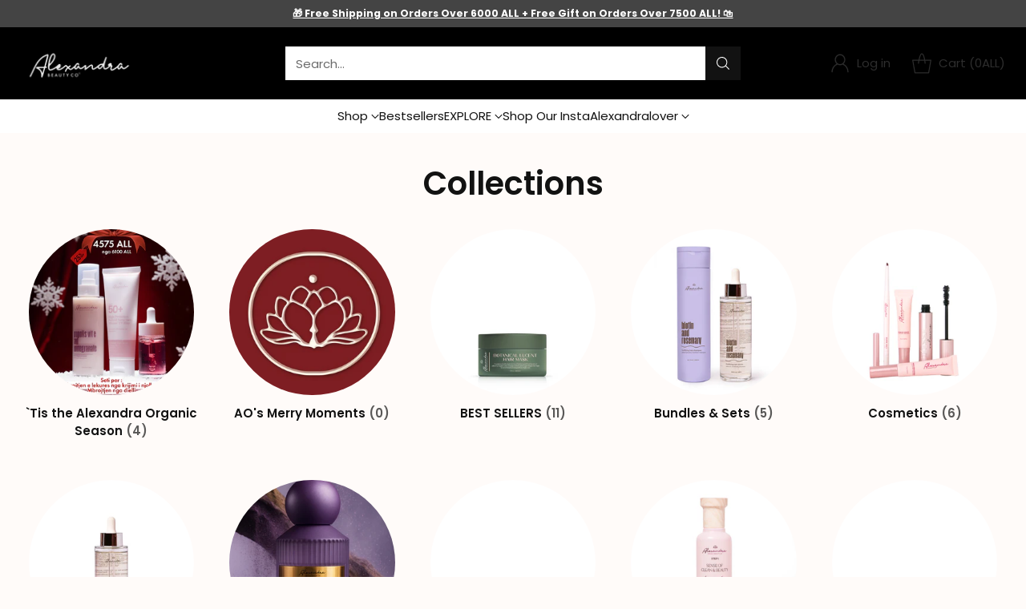

--- FILE ---
content_type: text/html; charset=utf-8
request_url: https://alexandraorganic.al/collections
body_size: 37370
content:
<!doctype html>

<!--
  ___                 ___           ___           ___
       /  /\                     /__/\         /  /\         /  /\
      /  /:/_                    \  \:\       /  /:/        /  /::\
     /  /:/ /\  ___     ___       \  \:\     /  /:/        /  /:/\:\
    /  /:/ /:/ /__/\   /  /\  ___  \  \:\   /  /:/  ___   /  /:/  \:\
   /__/:/ /:/  \  \:\ /  /:/ /__/\  \__\:\ /__/:/  /  /\ /__/:/ \__\:\
   \  \:\/:/    \  \:\  /:/  \  \:\ /  /:/ \  \:\ /  /:/ \  \:\ /  /:/
    \  \::/      \  \:\/:/    \  \:\  /:/   \  \:\  /:/   \  \:\  /:/
     \  \:\       \  \::/      \  \:\/:/     \  \:\/:/     \  \:\/:/
      \  \:\       \__\/        \  \::/       \  \::/       \  \::/
       \__\/                     \__\/         \__\/         \__\/

  --------------------------------------------------------------------
  #  Cornerstone v1.3.1
  #  Documentation: https://help.fluorescent.co/v/cornerstone
  #  Purchase: https://themes.shopify.com/themes/cornerstone/
  #  A product by Fluorescent: https://fluorescent.co/
  --------------------------------------------------------------------
-->

<html class="no-js" lang="en" style="--announcement-height: 1px;">
  <head>
    <meta charset="UTF-8">
    <meta http-equiv="X-UA-Compatible" content="IE=edge,chrome=1">
    <meta name="viewport" content="width=device-width,initial-scale=1">
    






    <link rel="canonical" href="https://alexandraorganic.al/collections">
    <link rel="preconnect" href="https://cdn.shopify.com" crossorigin><title>Collections
&ndash; Alexandra Organic</title>

    





  
  




<meta property="og:url" content="https://alexandraorganic.al/collections">
<meta property="og:site_name" content="Alexandra Organic">
<meta property="og:type" content="website">
<meta property="og:title" content="Collections">
<meta property="og:description" content="Alexandra Organic">
<meta property="og:image" content="http://alexandraorganic.al/cdn/shopifycloud/storefront/assets/no-image-100-2a702f30_small.gif">
<meta property="og:image:secure_url" content="https://alexandraorganic.al/cdn/shopifycloud/storefront/assets/no-image-100-2a702f30_small.gif">



<meta name="twitter:title" content="Collections">
<meta name="twitter:description" content="Alexandra Organic">
<meta name="twitter:card" content="summary_large_image">
<meta name="twitter:image" content="https://alexandraorganic.al/cdn/shopifycloud/storefront/assets/no-image-100-2a702f30_small.gif">
<meta name="twitter:image:width" content="480">
<meta name="twitter:image:height" content="480">


    <script>
  console.log('Cornerstone v1.3.1 by Fluorescent');

  document.documentElement.className = document.documentElement.className.replace('no-js', '');

  if (window.matchMedia(`(prefers-reduced-motion: reduce)`) === true || window.matchMedia(`(prefers-reduced-motion: reduce)`).matches === true) {
    document.documentElement.classList.add('prefers-reduced-motion');
  } else {
    document.documentElement.classList.add('do-anim');
  }

  window.theme = {
    version: 'v1.3.1',
    themeName: 'Cornerstone',
    moneyFormat: "{{amount_no_decimals}}ALL",
    coreData: {
      n: "Cornerstone",
      v: "v1.3.1",
    },
    strings: {
      name: "Alexandra Organic",
      accessibility: {
        play_video: "Play",
        pause_video: "Pause",
        range_lower: "Lower",
        range_upper: "Upper",
        carousel_select:  "Move carousel to slide {{ number }}"
      },
      product: {
        no_shipping_rates: "Shipping rate unavailable",
        country_placeholder: "Country\/Region",
        review: "Write a review"
      },
      products: {
        product: {
          unavailable: "Unavailable",
          unitPrice: "Unit price",
          unitPriceSeparator: "per",
          sku: "SKU"
        }
      },
      cart: {
        editCartNote: "Edit order notes",
        addCartNote: "Add order notes",
        quantityError: "You have the maximum number of this product in your cart"
      },
      pagination: {
        viewing: "You\u0026#39;re viewing {{ of }} of {{ total }}",
        products: "products",
        results: "results"
      }
    },
    routes: {
      root: "/",
      cart: {
        base: "/cart",
        add: "/cart/add",
        change: "/cart/change",
        update: "/cart/update",
        clear: "/cart/clear",
        // Manual routes until Shopify adds support
        shipping: "/cart/shipping_rates"
      },
      // Manual routes until Shopify adds support
      products: "/products",
      productRecommendations: "/recommendations/products",
      predictive_search_url: '/search/suggest',
      search_url: '/search'
    },
    icons: {
      chevron: "\u003cspan class=\"icon icon-chevron \" style=\"\"\u003e\n  \u003csvg viewBox=\"0 0 24 24\" fill=\"none\" xmlns=\"http:\/\/www.w3.org\/2000\/svg\"\u003e\u003cpath d=\"M1.875 7.438 12 17.563 22.125 7.438\" stroke=\"currentColor\" stroke-width=\"2\"\/\u003e\u003c\/svg\u003e\n\u003c\/span\u003e\n\n",
      close: "\u003cspan class=\"icon icon-close \" style=\"\"\u003e\n  \u003csvg viewBox=\"0 0 24 24\" fill=\"none\" xmlns=\"http:\/\/www.w3.org\/2000\/svg\"\u003e\u003cpath d=\"M2.66 1.34 2 .68.68 2l.66.66 1.32-1.32zm18.68 21.32.66.66L23.32 22l-.66-.66-1.32 1.32zm1.32-20 .66-.66L22 .68l-.66.66 1.32 1.32zM1.34 21.34.68 22 2 23.32l.66-.66-1.32-1.32zm0-18.68 10 10 1.32-1.32-10-10-1.32 1.32zm11.32 10 10-10-1.32-1.32-10 10 1.32 1.32zm-1.32-1.32-10 10 1.32 1.32 10-10-1.32-1.32zm0 1.32 10 10 1.32-1.32-10-10-1.32 1.32z\" fill=\"currentColor\"\/\u003e\u003c\/svg\u003e\n\u003c\/span\u003e\n\n",
      zoom: "\u003cspan class=\"icon icon-zoom \" style=\"\"\u003e\n  \u003csvg viewBox=\"0 0 24 24\" fill=\"none\" xmlns=\"http:\/\/www.w3.org\/2000\/svg\"\u003e\u003cpath d=\"M10.3,19.71c5.21,0,9.44-4.23,9.44-9.44S15.51,.83,10.3,.83,.86,5.05,.86,10.27s4.23,9.44,9.44,9.44Z\" fill=\"none\" stroke=\"currentColor\" stroke-linecap=\"round\" stroke-miterlimit=\"10\" stroke-width=\"1.63\"\/\u003e\n          \u003cpath d=\"M5.05,10.27H15.54\" fill=\"none\" stroke=\"currentColor\" stroke-miterlimit=\"10\" stroke-width=\"1.63\"\/\u003e\n          \u003cpath class=\"cross-up\" d=\"M10.3,5.02V15.51\" fill=\"none\" stroke=\"currentColor\" stroke-miterlimit=\"10\" stroke-width=\"1.63\"\/\u003e\n          \u003cpath d=\"M16.92,16.9l6.49,6.49\" fill=\"none\" stroke=\"currentColor\" stroke-miterlimit=\"10\" stroke-width=\"1.63\"\/\u003e\u003c\/svg\u003e\n\u003c\/span\u003e\n\n  \u003cspan class=\"zoom-icon__text zoom-in fs-body-75\"\u003eZoom in\u003c\/span\u003e\n  \u003cspan class=\"zoom-icon__text zoom-out fs-body-75\"\u003eZoom out\u003c\/span\u003e"
    }
  }

  window.theme.searchableFields = "product_type,title,variants.title,vendor";

  
</script>

    <style>
  @font-face {
  font-family: Poppins;
  font-weight: 300;
  font-style: normal;
  font-display: swap;
  src: url("//alexandraorganic.al/cdn/fonts/poppins/poppins_n3.05f58335c3209cce17da4f1f1ab324ebe2982441.woff2") format("woff2"),
       url("//alexandraorganic.al/cdn/fonts/poppins/poppins_n3.6971368e1f131d2c8ff8e3a44a36b577fdda3ff5.woff") format("woff");
}

  @font-face {
  font-family: Poppins;
  font-weight: 600;
  font-style: normal;
  font-display: swap;
  src: url("//alexandraorganic.al/cdn/fonts/poppins/poppins_n6.aa29d4918bc243723d56b59572e18228ed0786f6.woff2") format("woff2"),
       url("//alexandraorganic.al/cdn/fonts/poppins/poppins_n6.5f815d845fe073750885d5b7e619ee00e8111208.woff") format("woff");
}

  @font-face {
  font-family: Poppins;
  font-weight: 900;
  font-style: normal;
  font-display: swap;
  src: url("//alexandraorganic.al/cdn/fonts/poppins/poppins_n9.eb6b9ef01b62e777a960bfd02fc9fb4918cd3eab.woff2") format("woff2"),
       url("//alexandraorganic.al/cdn/fonts/poppins/poppins_n9.6501a5bd018e348b6d5d6e8c335f9e7d32a80c36.woff") format("woff");
}

  @font-face {
  font-family: Poppins;
  font-weight: 300;
  font-style: normal;
  font-display: swap;
  src: url("//alexandraorganic.al/cdn/fonts/poppins/poppins_n3.05f58335c3209cce17da4f1f1ab324ebe2982441.woff2") format("woff2"),
       url("//alexandraorganic.al/cdn/fonts/poppins/poppins_n3.6971368e1f131d2c8ff8e3a44a36b577fdda3ff5.woff") format("woff");
}

  @font-face {
  font-family: Poppins;
  font-weight: 400;
  font-style: normal;
  font-display: swap;
  src: url("//alexandraorganic.al/cdn/fonts/poppins/poppins_n4.0ba78fa5af9b0e1a374041b3ceaadf0a43b41362.woff2") format("woff2"),
       url("//alexandraorganic.al/cdn/fonts/poppins/poppins_n4.214741a72ff2596839fc9760ee7a770386cf16ca.woff") format("woff");
}

  @font-face {
  font-family: Poppins;
  font-weight: 700;
  font-style: normal;
  font-display: swap;
  src: url("//alexandraorganic.al/cdn/fonts/poppins/poppins_n7.56758dcf284489feb014a026f3727f2f20a54626.woff2") format("woff2"),
       url("//alexandraorganic.al/cdn/fonts/poppins/poppins_n7.f34f55d9b3d3205d2cd6f64955ff4b36f0cfd8da.woff") format("woff");
}

  @font-face {
  font-family: Poppins;
  font-weight: 400;
  font-style: italic;
  font-display: swap;
  src: url("//alexandraorganic.al/cdn/fonts/poppins/poppins_i4.846ad1e22474f856bd6b81ba4585a60799a9f5d2.woff2") format("woff2"),
       url("//alexandraorganic.al/cdn/fonts/poppins/poppins_i4.56b43284e8b52fc64c1fd271f289a39e8477e9ec.woff") format("woff");
}

  @font-face {
  font-family: Poppins;
  font-weight: 700;
  font-style: italic;
  font-display: swap;
  src: url("//alexandraorganic.al/cdn/fonts/poppins/poppins_i7.42fd71da11e9d101e1e6c7932199f925f9eea42d.woff2") format("woff2"),
       url("//alexandraorganic.al/cdn/fonts/poppins/poppins_i7.ec8499dbd7616004e21155106d13837fff4cf556.woff") format("woff");
}


  :root {
    
    

    
    --color-text: #121212;

  --color-text-alpha-90: rgba(18, 18, 18, 0.9);
  --color-text-alpha-80: rgba(18, 18, 18, 0.8);
  --color-text-alpha-70: rgba(18, 18, 18, 0.7);
  --color-text-alpha-60: rgba(18, 18, 18, 0.6);
  --color-text-alpha-50: rgba(18, 18, 18, 0.5);
  --color-text-alpha-40: rgba(18, 18, 18, 0.4);
  --color-text-alpha-30: rgba(18, 18, 18, 0.3);
  --color-text-alpha-25: rgba(18, 18, 18, 0.25);
  --color-text-alpha-20: rgba(18, 18, 18, 0.2);
  --color-text-alpha-10: rgba(18, 18, 18, 0.1);
  --color-text-alpha-05: rgba(18, 18, 18, 0.05);
--color-text-link: #000000;
    --color-text-error: #D02F2E; 
    --color-text-success: #478947; 
    --color-background-success: rgba(71, 137, 71, 0.1); 
    --color-white: #FFFFFF;
    --color-black: #000000;

    --color-background: #fffbf9;
    --color-background-alpha-80: rgba(255, 251, 249, 0.8);
    
    --color-background-semi-transparent-80: rgba(255, 251, 249, 0.8);
    --color-background-semi-transparent-90: rgba(255, 251, 249, 0.9);

    --color-background-transparent: rgba(255, 251, 249, 0);
    --color-border: #c6bcb9;
    --color-border-meta: rgba(198, 188, 185, 0.6);
    --color-overlay: rgba(0, 0, 0, 0.8);

    --color-accent: #fffbf9;
    --color-accent-contrasting: #121212;

    --color-background-meta: #fff1ea;
    --color-background-meta-alpha: rgba(255, 241, 234, 0.6);
    --color-background-darker-meta: #ffe0d0;
    --color-background-darker-meta-alpha: rgba(255, 224, 208, 0.6);
    --color-background-placeholder: #ffe0d0;
    --color-background-placeholder-lighter: #ffeae0;
    --color-foreground-placeholder: rgba(18, 18, 18, 0.4);

    
    --color-button-primary-text: #ffffff;
    --color-button-primary-text-alpha-30: rgba(255, 255, 255, 0.3);
    --color-button-primary-background: #121212;
    --color-button-primary-background-alpha: rgba(18, 18, 18, 0.6);
    --color-button-primary-background-darken-5: #050505;
    --color-button-primary-background-hover: #242424;

    
    --color-button-secondary-text: #121212;
    --color-button-secondary-text-alpha-30: rgba(18, 18, 18, 0.3);
    --color-button-secondary-background: ;
    --color-button-secondary-background-alpha: ;
    --color-button-secondary-background-darken-5: ;
    --color-button-secondary-background-hover: ;
    --color-border-button-secondary: ;

    
    --color-button-tertiary-text: var(--color-text);
    --color-button-tertiary-text-alpha-30: rgba(18, 18, 18, 0.3);
    --color-button-tertiary-text-disabled: var(--color-text-alpha-50);
    --color-button-tertiary-background: var(--color-background);
    --color-button-tertiary-background-darken-5: #ffeae0;
    --color-border-button-tertiary: var(--color-text-alpha-40);
    --color-border-button-tertiary-hover: var(--color-text-alpha-80);
    --color-border-button-tertiary-disabled: var(--color-text-alpha-20);

    
    --color-background-button-fab: #ffffff;
    --color-foreground-button-fab: #121212;
    --color-foreground-button-fab-alpha-05: rgba(18, 18, 18, 0.05);

    
    --divider-height: 1px;
    --divider-margin-top: 20px;
    --divider-margin-bottom: 20px;

    
    --color-border-input: rgba(68, 68, 68, 0.4);
    --color-text-input: #444444;
    --color-text-input-alpha-3: rgba(68, 68, 68, 0.03);
    --color-text-input-alpha-5: rgba(68, 68, 68, 0.05);
    --color-text-input-alpha-10: rgba(68, 68, 68, 0.1);
    --color-background-input: #ffffff;

    
      --color-border-input-popups-drawers: rgba(68, 68, 68, 0.4);
      --color-text-input-popups-drawers: #444444;
      --color-text-input-popups-drawers-alpha-5: rgba(68, 68, 68, 0.05);
      --color-text-input-popups-drawers-alpha-10: rgba(68, 68, 68, 0.1);
      --color-background-input-popups-drawers: #ffffff;
    

    
    --payment-terms-background-color: #fff1ea;


    
    --color-background-sale-badge: #e40e47;
    --color-text-sale-badge: #ffffff;
    --color-border-sale-badge: #e40e47;
    --color-background-sold-badge: #888888;
    --color-text-sold-badge: #FFFFFF;
    --color-border-sold-badge: #888888;
    --color-background-new-badge: #000000;
    --color-text-new-badge: #ffffff;
    --color-border-new-badge: #000000;

    
    --color-text-header: #2d2d2d;
    --color-text-header-half-transparent: rgba(45, 45, 45, 0.5);
    --color-background-header: #000000;
    --color-background-header-transparent: rgba(0, 0, 0, 0);
    --color-shadow-header: rgba(0, 0, 0, 0.15);
    --color-background-cart-dot: #ffffff;
    --color-text-cart-dot: #121212;
    --color-background-search-field: #ffffff;
    --color-border-search-field: #ffffff;
    --color-text-search-field: ;


    
    --color-text-main-menu: #121212;
    --color-background-main-menu: #ffffff;


    
    --color-background-footer: ;
    --color-text-footer: ;
    --color-text-footer-subdued: ;


    
    --color-products-sale-price: #de0f2b;
    --color-products-sale-price-alpha-05: rgba(222, 15, 43, 0.05);
    --color-products-rating-star: #ffcb42;

    
    --color-products-stock-good: #0d944b;
    --color-products-stock-medium: #e10808;
    --color-products-stock-bad: #737373;

    
    --color-free-shipping-bar-below-full: #7f5fca;
    --color-free-shipping-bar-full: #0ea352;

    
    --color-text-popups-drawers: #333333;
    --color-text-popups-drawers-alpha-03: rgba(51, 51, 51, 0.03);
    --color-text-popups-drawers-alpha-05: rgba(51, 51, 51, 0.05);
    --color-text-popups-drawers-alpha-10: rgba(51, 51, 51, 0.1);
    --color-text-popups-drawers-alpha-20: rgba(51, 51, 51, 0.2);
    --color-text-popups-drawers-alpha-30: rgba(51, 51, 51, 0.3);
    --color-text-popups-drawers-alpha-60: rgba(51, 51, 51, 0.6);
    --color-text-popups-drawers-alpha-80: rgba(51, 51, 51, 0.8);
    --color-text-popups-drawers-no-transparency-alpha-10: #ebebeb;
    --color-sale-price-popups-drawers: #de0f2b;
    --color-sale-price-popups-drawers-alpha-05: rgba(222, 15, 43, 0.05);
    --color-links-popups-drawers: #7f5fca;
    --color-background-popups-drawers: #ffffff;
    --color-background-popups-drawers-alpha-0: rgba(255, 255, 255, 0);
    --color-background-popups-drawers-alt: #f4f4f4;
    --color-border-popups-drawers: rgba(51, 51, 51, 0.15);
    --color-border-popups-drawers-alt: #dbdbdb;

    

    

    
    --font-logo: Poppins, sans-serif;
    --font-logo-weight: 300;
    --font-logo-style: normal;
    
    --logo-letter-spacing: 0.0em;

    --logo-font-size: 
clamp(1.5rem, 1.25rem + 0.8333vw, 1.875rem)
;

    
    --line-height-heading: 1.15;
    --line-height-subheading: 1.30;
    --font-heading: Poppins, sans-serif;
    --font-heading-weight: 600;
    --font-heading-bold-weight: 900;
    --font-heading-style: normal;
    --font-heading-base-size: 40px;
    

    

    --font-size-heading-display-1: 
clamp(3.375rem, 3.125rem + 0.8333vw, 3.75rem)
;
    --font-size-heading-display-2: 
clamp(2.9993rem, 2.7772rem + 0.7404vw, 3.3325rem)
;
    --font-size-heading-display-3: 
clamp(2.6249rem, 2.4305rem + 0.648vw, 2.9165rem)
;
    --font-size-heading-1-base: 
clamp(2.25rem, 2.0833rem + 0.5556vw, 2.5rem)
;
    --font-size-heading-2-base: 
clamp(1.9688rem, 1.823rem + 0.486vw, 2.1875rem)
;
    --font-size-heading-3-base: 
clamp(1.7438rem, 1.6147rem + 0.4304vw, 1.9375rem)
;
    --font-size-heading-4-base: 
clamp(1.4625rem, 1.3542rem + 0.3611vw, 1.625rem)
;
    --font-size-heading-5-base: 
clamp(1.2375rem, 1.1458rem + 0.3056vw, 1.375rem)
;
    --font-size-heading-6-base: 
clamp(1.125rem, 1.0417rem + 0.2778vw, 1.25rem)
;

    
    --line-height-body: 1.5;
    --font-body: Poppins, sans-serif;
    --font-body-weight: 400;
    --font-body-style: normal;
    --font-body-italic: italic;
    --font-body-bold-weight: 700;
    --font-body-base-size: 15px;

    

    --font-size-body-400: 
clamp(1.4838rem, 1.4317rem + 0.1736vw, 1.5619rem)
;
    --font-size-body-350: 
clamp(1.3849rem, 1.3363rem + 0.162vw, 1.4578rem)
;
    --font-size-body-300: 
clamp(1.2861rem, 1.241rem + 0.1504vw, 1.3538rem)
;
    --font-size-body-250: 
clamp(1.1872rem, 1.1455rem + 0.1389vw, 1.2497rem)
;
    --font-size-body-200: 
clamp(1.0883rem, 1.0501rem + 0.1273vw, 1.1456rem)
;
    --font-size-body-150: 
clamp(0.9895rem, 0.9548rem + 0.1158vw, 1.0416rem)
;
    --font-size-body-100: 
clamp(0.8906rem, 0.8593rem + 0.1042vw, 0.9375rem)
;
    --font-size-body-75: 
clamp(0.7909rem, 0.7632rem + 0.0924vw, 0.8325rem)
;
    --font-size-body-60: 
clamp(0.7708rem, 0.7708rem + 0.0vw, 0.7708rem)
;
    --font-size-body-50: 
clamp(0.7284rem, 0.7284rem + 0.0vw, 0.7284rem)
;
    --font-size-body-25: 
clamp(0.6769rem, 0.6769rem + 0.0vw, 0.6769rem)
;
    --font-size-body-20: 
clamp(0.6244rem, 0.6244rem + 0.0vw, 0.6244rem)
;

    

    --font-size-navigation-base: 15px;

    
    
      --font-navigation: var(--font-body);

      --font-weight-navigation: var(--font-body-weight);
    

    

    

    --line-height-button: 1.4;

    
    
      --font-size-button: var(--font-size-body-100);
      --font-size-button-small: var(--font-size-body-75);
      --font-size-button-x-small: var(--font-size-body-75);
    

    
    --font-weight-text-button: var(--font-body-weight);

    
      --font-button: var(--font-body);

      
      
        --font-weight-button: 400;
      
    

    
    

    

    
    
      --font-product-listing-title: var(--font-heading);
    

    
    
      --font-size-product-listing-title: 
clamp(1.1875rem, 1.1458rem + 0.1389vw, 1.25rem)
;
    

    

    
    
      --font-product-badge: var(--font-body);

      
      
        --font-weight-badge: 400;
      
    

    
    
      --font-product-badge-text-transform: none;
      --font-size-product-badge: var(--font-size-body-50);
    

    
    
      --font-product-price: var(--font-body);

      
      
        --font-weight-product-price: 400;
      
    
  }

  
  @supports not (font-size: clamp(10px, 3.3vw, 20px)) {
    :root {
      --logo-font-size: 
1.6875rem
;

      --font-size-heading-display-1: 
3.5625rem
;
      --font-size-heading-display-2: 
3.1659rem
;
      --font-size-heading-display-3: 
2.7707rem
;
      --font-size-heading-1-base: 
2.375rem
;
      --font-size-heading-2-base: 
2.0781rem
;
      --font-size-heading-3-base: 
1.8406rem
;
      --font-size-heading-4-base: 
1.5438rem
;
      --font-size-heading-5-base: 
1.3063rem
;
      --font-size-heading-6-base: 
1.1875rem
;

      --font-size-body-400: 
1.5228rem
;
      --font-size-body-350: 
1.4214rem
;
      --font-size-body-300: 
1.3199rem
;
      --font-size-body-250: 
1.2184rem
;
      --font-size-body-200: 
1.117rem
;
      --font-size-body-150: 
1.0155rem
;
      --font-size-body-100: 
0.9141rem
;
      --font-size-body-75: 
0.8117rem
;
      --font-size-body-60: 
0.7708rem
;
      --font-size-body-50: 
0.7284rem
;
      --font-size-body-25: 
0.6769rem
;
      --font-size-body-20: 
0.6244rem
;

    

    
      --font-size-product-listing-title: 
1.2188rem
;
    
    }
  }

  
  .product-badge[data-handle="ships-fast"] .product-badge__inner{color: #ffffff; background-color: #4D9C4C; border-color: #4D9C4C;}.product-badge[data-handle="best-seller"] .product-badge__inner{color: #ffffff; background-color: #7f5fca; border-color: #7f5fca;}.product-badge[data-handle="clearance"] .product-badge__inner,.product-badge[data-handle="deal"] .product-badge__inner{color: #da0000; background-color: #ffffff; border-color: #ffffff;}</style>

    <script>
  flu = window.flu || {};
  flu.chunks = {
    photoswipe: "//alexandraorganic.al/cdn/shop/t/4/assets/photoswipe-chunk.js?v=17330699505520629161725964604",
    nouislider: "//alexandraorganic.al/cdn/shop/t/4/assets/nouislider-chunk.js?v=131351027671466727271725964604",
    polyfillInert: "//alexandraorganic.al/cdn/shop/t/4/assets/polyfill-inert-chunk.js?v=9775187524458939151725964604",
    polyfillResizeObserver: "//alexandraorganic.al/cdn/shop/t/4/assets/polyfill-resize-observer-chunk.js?v=49253094118087005231725964604",
  };
</script>





  <script type="module" src="//alexandraorganic.al/cdn/shop/t/4/assets/theme.min.js?v=147859227005030225141725964604"></script>










<meta name="viewport" content="width=device-width,initial-scale=1">
<script defer>
  var defineVH = function () {
    document.documentElement.style.setProperty('--vh', window.innerHeight * 0.01 + 'px');
  };
  window.addEventListener('resize', defineVH);
  window.addEventListener('orientationchange', defineVH);
  defineVH();
</script>

<link href="//alexandraorganic.al/cdn/shop/t/4/assets/theme.css?v=97605248195269591821725964604" rel="stylesheet" type="text/css" media="all" />



<script>window.performance && window.performance.mark && window.performance.mark('shopify.content_for_header.start');</script><meta name="google-site-verification" content="05bi38YN9-BUfR-Nwvt-0Y_T65JwVm6EtKZqwuPOc3Q">
<meta name="facebook-domain-verification" content="n8ucfpmazl4pg0uhco7tap8pil671n">
<meta name="facebook-domain-verification" content="m728fune59zcdr75a6u47p4u528qm9">
<meta id="shopify-digital-wallet" name="shopify-digital-wallet" content="/37320786060/digital_wallets/dialog">
<script async="async" src="/checkouts/internal/preloads.js?locale=en-AL"></script>
<script id="shopify-features" type="application/json">{"accessToken":"407bdfe9355bcc6ae033064adc3c99c6","betas":["rich-media-storefront-analytics"],"domain":"alexandraorganic.al","predictiveSearch":true,"shopId":37320786060,"locale":"en"}</script>
<script>var Shopify = Shopify || {};
Shopify.shop = "alexandraorganic.myshopify.com";
Shopify.locale = "en";
Shopify.currency = {"active":"ALL","rate":"1.0"};
Shopify.country = "AL";
Shopify.theme = {"name":"Cornerstone","id":138587013260,"schema_name":"Cornerstone","schema_version":"1.3.1","theme_store_id":2348,"role":"main"};
Shopify.theme.handle = "null";
Shopify.theme.style = {"id":null,"handle":null};
Shopify.cdnHost = "alexandraorganic.al/cdn";
Shopify.routes = Shopify.routes || {};
Shopify.routes.root = "/";</script>
<script type="module">!function(o){(o.Shopify=o.Shopify||{}).modules=!0}(window);</script>
<script>!function(o){function n(){var o=[];function n(){o.push(Array.prototype.slice.apply(arguments))}return n.q=o,n}var t=o.Shopify=o.Shopify||{};t.loadFeatures=n(),t.autoloadFeatures=n()}(window);</script>
<script id="shop-js-analytics" type="application/json">{"pageType":"list-collections"}</script>
<script defer="defer" async type="module" src="//alexandraorganic.al/cdn/shopifycloud/shop-js/modules/v2/client.init-shop-cart-sync_BApSsMSl.en.esm.js"></script>
<script defer="defer" async type="module" src="//alexandraorganic.al/cdn/shopifycloud/shop-js/modules/v2/chunk.common_CBoos6YZ.esm.js"></script>
<script type="module">
  await import("//alexandraorganic.al/cdn/shopifycloud/shop-js/modules/v2/client.init-shop-cart-sync_BApSsMSl.en.esm.js");
await import("//alexandraorganic.al/cdn/shopifycloud/shop-js/modules/v2/chunk.common_CBoos6YZ.esm.js");

  window.Shopify.SignInWithShop?.initShopCartSync?.({"fedCMEnabled":true,"windoidEnabled":true});

</script>
<script>(function() {
  var isLoaded = false;
  function asyncLoad() {
    if (isLoaded) return;
    isLoaded = true;
    var urls = ["\/\/shopify.privy.com\/widget.js?shop=alexandraorganic.myshopify.com","\/\/shopify.privy.com\/widget.js?shop=alexandraorganic.myshopify.com","https:\/\/outlanefeatures.com\/static\/outlane-features.js?shop=alexandraorganic.myshopify.com","https:\/\/shopify.covet.pics\/covet-pics-widget-inject.js?shop=alexandraorganic.myshopify.com","https:\/\/static.klaviyo.com\/onsite\/js\/klaviyo.js?company_id=VDXVXp\u0026shop=alexandraorganic.myshopify.com","https:\/\/static.klaviyo.com\/onsite\/js\/klaviyo.js?company_id=VDXVXp\u0026shop=alexandraorganic.myshopify.com","https:\/\/admin.revenuehunt.com\/embed.js?shop=alexandraorganic.myshopify.com","\/\/cdn.shopify.com\/proxy\/6128b367392ae45befe4f78913fedc4e5b49e41921909920db8789a11007c4b7\/tabs.tkdigital.dev\/scripts\/ne_smart_tabs_12c6e0c9dc8c5f8d2160fcc58a6f9cc3.js?shop=alexandraorganic.myshopify.com\u0026sp-cache-control=cHVibGljLCBtYXgtYWdlPTkwMA"];
    for (var i = 0; i < urls.length; i++) {
      var s = document.createElement('script');
      s.type = 'text/javascript';
      s.async = true;
      s.src = urls[i];
      var x = document.getElementsByTagName('script')[0];
      x.parentNode.insertBefore(s, x);
    }
  };
  if(window.attachEvent) {
    window.attachEvent('onload', asyncLoad);
  } else {
    window.addEventListener('load', asyncLoad, false);
  }
})();</script>
<script id="__st">var __st={"a":37320786060,"offset":3600,"reqid":"96a59bff-b055-48f9-b61d-fc1bb5873063-1768872443","pageurl":"alexandraorganic.al\/collections","u":"029ab3ff01b9","p":"collections"};</script>
<script>window.ShopifyPaypalV4VisibilityTracking = true;</script>
<script id="captcha-bootstrap">!function(){'use strict';const t='contact',e='account',n='new_comment',o=[[t,t],['blogs',n],['comments',n],[t,'customer']],c=[[e,'customer_login'],[e,'guest_login'],[e,'recover_customer_password'],[e,'create_customer']],r=t=>t.map((([t,e])=>`form[action*='/${t}']:not([data-nocaptcha='true']) input[name='form_type'][value='${e}']`)).join(','),a=t=>()=>t?[...document.querySelectorAll(t)].map((t=>t.form)):[];function s(){const t=[...o],e=r(t);return a(e)}const i='password',u='form_key',d=['recaptcha-v3-token','g-recaptcha-response','h-captcha-response',i],f=()=>{try{return window.sessionStorage}catch{return}},m='__shopify_v',_=t=>t.elements[u];function p(t,e,n=!1){try{const o=window.sessionStorage,c=JSON.parse(o.getItem(e)),{data:r}=function(t){const{data:e,action:n}=t;return t[m]||n?{data:e,action:n}:{data:t,action:n}}(c);for(const[e,n]of Object.entries(r))t.elements[e]&&(t.elements[e].value=n);n&&o.removeItem(e)}catch(o){console.error('form repopulation failed',{error:o})}}const l='form_type',E='cptcha';function T(t){t.dataset[E]=!0}const w=window,h=w.document,L='Shopify',v='ce_forms',y='captcha';let A=!1;((t,e)=>{const n=(g='f06e6c50-85a8-45c8-87d0-21a2b65856fe',I='https://cdn.shopify.com/shopifycloud/storefront-forms-hcaptcha/ce_storefront_forms_captcha_hcaptcha.v1.5.2.iife.js',D={infoText:'Protected by hCaptcha',privacyText:'Privacy',termsText:'Terms'},(t,e,n)=>{const o=w[L][v],c=o.bindForm;if(c)return c(t,g,e,D).then(n);var r;o.q.push([[t,g,e,D],n]),r=I,A||(h.body.append(Object.assign(h.createElement('script'),{id:'captcha-provider',async:!0,src:r})),A=!0)});var g,I,D;w[L]=w[L]||{},w[L][v]=w[L][v]||{},w[L][v].q=[],w[L][y]=w[L][y]||{},w[L][y].protect=function(t,e){n(t,void 0,e),T(t)},Object.freeze(w[L][y]),function(t,e,n,w,h,L){const[v,y,A,g]=function(t,e,n){const i=e?o:[],u=t?c:[],d=[...i,...u],f=r(d),m=r(i),_=r(d.filter((([t,e])=>n.includes(e))));return[a(f),a(m),a(_),s()]}(w,h,L),I=t=>{const e=t.target;return e instanceof HTMLFormElement?e:e&&e.form},D=t=>v().includes(t);t.addEventListener('submit',(t=>{const e=I(t);if(!e)return;const n=D(e)&&!e.dataset.hcaptchaBound&&!e.dataset.recaptchaBound,o=_(e),c=g().includes(e)&&(!o||!o.value);(n||c)&&t.preventDefault(),c&&!n&&(function(t){try{if(!f())return;!function(t){const e=f();if(!e)return;const n=_(t);if(!n)return;const o=n.value;o&&e.removeItem(o)}(t);const e=Array.from(Array(32),(()=>Math.random().toString(36)[2])).join('');!function(t,e){_(t)||t.append(Object.assign(document.createElement('input'),{type:'hidden',name:u})),t.elements[u].value=e}(t,e),function(t,e){const n=f();if(!n)return;const o=[...t.querySelectorAll(`input[type='${i}']`)].map((({name:t})=>t)),c=[...d,...o],r={};for(const[a,s]of new FormData(t).entries())c.includes(a)||(r[a]=s);n.setItem(e,JSON.stringify({[m]:1,action:t.action,data:r}))}(t,e)}catch(e){console.error('failed to persist form',e)}}(e),e.submit())}));const S=(t,e)=>{t&&!t.dataset[E]&&(n(t,e.some((e=>e===t))),T(t))};for(const o of['focusin','change'])t.addEventListener(o,(t=>{const e=I(t);D(e)&&S(e,y())}));const B=e.get('form_key'),M=e.get(l),P=B&&M;t.addEventListener('DOMContentLoaded',(()=>{const t=y();if(P)for(const e of t)e.elements[l].value===M&&p(e,B);[...new Set([...A(),...v().filter((t=>'true'===t.dataset.shopifyCaptcha))])].forEach((e=>S(e,t)))}))}(h,new URLSearchParams(w.location.search),n,t,e,['guest_login'])})(!0,!0)}();</script>
<script integrity="sha256-4kQ18oKyAcykRKYeNunJcIwy7WH5gtpwJnB7kiuLZ1E=" data-source-attribution="shopify.loadfeatures" defer="defer" src="//alexandraorganic.al/cdn/shopifycloud/storefront/assets/storefront/load_feature-a0a9edcb.js" crossorigin="anonymous"></script>
<script data-source-attribution="shopify.dynamic_checkout.dynamic.init">var Shopify=Shopify||{};Shopify.PaymentButton=Shopify.PaymentButton||{isStorefrontPortableWallets:!0,init:function(){window.Shopify.PaymentButton.init=function(){};var t=document.createElement("script");t.src="https://alexandraorganic.al/cdn/shopifycloud/portable-wallets/latest/portable-wallets.en.js",t.type="module",document.head.appendChild(t)}};
</script>
<script data-source-attribution="shopify.dynamic_checkout.buyer_consent">
  function portableWalletsHideBuyerConsent(e){var t=document.getElementById("shopify-buyer-consent"),n=document.getElementById("shopify-subscription-policy-button");t&&n&&(t.classList.add("hidden"),t.setAttribute("aria-hidden","true"),n.removeEventListener("click",e))}function portableWalletsShowBuyerConsent(e){var t=document.getElementById("shopify-buyer-consent"),n=document.getElementById("shopify-subscription-policy-button");t&&n&&(t.classList.remove("hidden"),t.removeAttribute("aria-hidden"),n.addEventListener("click",e))}window.Shopify?.PaymentButton&&(window.Shopify.PaymentButton.hideBuyerConsent=portableWalletsHideBuyerConsent,window.Shopify.PaymentButton.showBuyerConsent=portableWalletsShowBuyerConsent);
</script>
<script data-source-attribution="shopify.dynamic_checkout.cart.bootstrap">document.addEventListener("DOMContentLoaded",(function(){function t(){return document.querySelector("shopify-accelerated-checkout-cart, shopify-accelerated-checkout")}if(t())Shopify.PaymentButton.init();else{new MutationObserver((function(e,n){t()&&(Shopify.PaymentButton.init(),n.disconnect())})).observe(document.body,{childList:!0,subtree:!0})}}));
</script>

<script>window.performance && window.performance.mark && window.performance.mark('shopify.content_for_header.end');</script>
  <!-- BEGIN app block: shopify://apps/hulk-form-builder/blocks/app-embed/b6b8dd14-356b-4725-a4ed-77232212b3c3 --><!-- BEGIN app snippet: hulkapps-formbuilder-theme-ext --><script type="text/javascript">
  
  if (typeof window.formbuilder_customer != "object") {
        window.formbuilder_customer = {}
  }

  window.hulkFormBuilder = {
    form_data: {"form_E5iIjzVHzwskVEvDrpsyNA":{"uuid":"E5iIjzVHzwskVEvDrpsyNA","form_name":"AO 9th Anniversary – Registration Form","form_data":{"div_back_gradient_1":"#fff","div_back_gradient_2":"#fff","back_color":"#fff","form_title":"\u003ch3\u003eContact Us\u003c\/h3\u003e","form_submit":"Submit","after_submit":"hideAndmessage","after_submit_msg":"","captcha_enable":"no","label_style":"blockLabels","input_border_radius":"2","back_type":"transparent","input_back_color":"#fff","input_back_color_hover":"#fff","back_shadow":"none","label_font_clr":"#333333","input_font_clr":"#333333","button_align":"fullBtn","button_clr":"#fff","button_back_clr":"#333333","button_border_radius":"2","form_width":"600px","form_border_size":"2","form_border_clr":"#c7c7c7","form_border_radius":"1","label_font_size":"14","input_font_size":"12","button_font_size":"16","form_padding":"35","input_border_color":"#ccc","input_border_color_hover":"#ccc","btn_border_clr":"#333333","btn_border_size":"1","form_name":"AO 9th Anniversary – Registration Form","":"info@alexandraorganic.al","form_emails":"info@alexandraorganic.al","admin_email_subject":"New form submission received.","admin_email_message":"Hi [first-name of store owner],\u003cbr\u003eSomeone just submitted a response to your form.\u003cbr\u003ePlease find the details below:","form_access_message":"\u003cp\u003ePlease login to access the form\u003cbr\u003eDo not have an account? Create account\u003c\/p\u003e","notification_email_send":true,"capture_form_submission_counts":"yes","prefix_input_text":"AO9-","custom_count_number":"1","formElements":[{"type":"text","position":0,"label":"First Name","customClass":"","halfwidth":"yes","Conditions":{},"page_number":1},{"type":"text","position":1,"label":"Last Name","halfwidth":"yes","Conditions":{},"page_number":1},{"type":"email","position":2,"label":"Email","required":"yes","email_confirm":"yes","Conditions":{},"page_number":1},{"type":"textarea","position":3,"label":"Tell us about your favorite fragrance notes","required":"yes","Conditions":{},"page_number":1}]},"is_spam_form":false,"shop_uuid":"VRM8MTMTifWuuNhbnBm7pg","shop_timezone":"Europe\/Rome","shop_id":149586,"shop_is_after_submit_enabled":false,"shop_shopify_plan":"basic","shop_shopify_domain":"alexandraorganic.myshopify.com","shop_remove_watermark":false,"shop_created_at":"2025-09-18T05:28:29.538-05:00"}},
    shop_data: {"shop_VRM8MTMTifWuuNhbnBm7pg":{"shop_uuid":"VRM8MTMTifWuuNhbnBm7pg","shop_timezone":"Europe\/Rome","shop_id":149586,"shop_is_after_submit_enabled":false,"shop_shopify_plan":"basic","shop_shopify_domain":"alexandraorganic.myshopify.com","shop_created_at":"2025-09-18T05:28:29.538-05:00","is_skip_metafield":false,"shop_deleted":false,"shop_disabled":false}},
    settings_data: {"shop_settings":{"shop_customise_msgs":[],"default_customise_msgs":{"is_required":"is required","thank_you":"Thank you! The form was submitted successfully.","processing":"Processing...","valid_data":"Please provide valid data","valid_email":"Provide valid email format","valid_tags":"HTML Tags are not allowed","valid_phone":"Provide valid phone number","valid_captcha":"Please provide valid captcha response","valid_url":"Provide valid URL","only_number_alloud":"Provide valid number in","number_less":"must be less than","number_more":"must be more than","image_must_less":"Image must be less than 20MB","image_number":"Images allowed","image_extension":"Invalid extension! Please provide image file","error_image_upload":"Error in image upload. Please try again.","error_file_upload":"Error in file upload. Please try again.","your_response":"Your response","error_form_submit":"Error occur.Please try again after sometime.","email_submitted":"Form with this email is already submitted","invalid_email_by_zerobounce":"The email address you entered appears to be invalid. Please check it and try again.","download_file":"Download file","card_details_invalid":"Your card details are invalid","card_details":"Card details","please_enter_card_details":"Please enter card details","card_number":"Card number","exp_mm":"Exp MM","exp_yy":"Exp YY","crd_cvc":"CVV","payment_value":"Payment amount","please_enter_payment_amount":"Please enter payment amount","address1":"Address line 1","address2":"Address line 2","city":"City","province":"Province","zipcode":"Zip code","country":"Country","blocked_domain":"This form does not accept addresses from","file_must_less":"File must be less than 20MB","file_extension":"Invalid extension! Please provide file","only_file_number_alloud":"files allowed","previous":"Previous","next":"Next","must_have_a_input":"Please enter at least one field.","please_enter_required_data":"Please enter required data","atleast_one_special_char":"Include at least one special character","atleast_one_lowercase_char":"Include at least one lowercase character","atleast_one_uppercase_char":"Include at least one uppercase character","atleast_one_number":"Include at least one number","must_have_8_chars":"Must have 8 characters long","be_between_8_and_12_chars":"Be between 8 and 12 characters long","please_select":"Please Select","phone_submitted":"Form with this phone number is already submitted","user_res_parse_error":"Error while submitting the form","valid_same_values":"values must be same","product_choice_clear_selection":"Clear Selection","picture_choice_clear_selection":"Clear Selection","remove_all_for_file_image_upload":"Remove All","invalid_file_type_for_image_upload":"You can't upload files of this type.","invalid_file_type_for_signature_upload":"You can't upload files of this type.","max_files_exceeded_for_file_upload":"You can not upload any more files.","max_files_exceeded_for_image_upload":"You can not upload any more files.","file_already_exist":"File already uploaded","max_limit_exceed":"You have added the maximum number of text fields.","cancel_upload_for_file_upload":"Cancel upload","cancel_upload_for_image_upload":"Cancel upload","cancel_upload_for_signature_upload":"Cancel upload"},"shop_blocked_domains":[]}},
    features_data: {"shop_plan_features":{"shop_plan_features":["unlimited-forms","full-design-customization","export-form-submissions","multiple-recipients-for-form-submissions","multiple-admin-notifications","enable-captcha","unlimited-file-uploads","save-submitted-form-data","set-auto-response-message","conditional-logic","form-banner","save-as-draft-facility","include-user-response-in-admin-email","disable-form-submission","file-upload"]}},
    shop: null,
    shop_id: null,
    plan_features: null,
    validateDoubleQuotes: false,
    assets: {
      extraFunctions: "https://cdn.shopify.com/extensions/019bb5ee-ec40-7527-955d-c1b8751eb060/form-builder-by-hulkapps-50/assets/extra-functions.js",
      extraStyles: "https://cdn.shopify.com/extensions/019bb5ee-ec40-7527-955d-c1b8751eb060/form-builder-by-hulkapps-50/assets/extra-styles.css",
      bootstrapStyles: "https://cdn.shopify.com/extensions/019bb5ee-ec40-7527-955d-c1b8751eb060/form-builder-by-hulkapps-50/assets/theme-app-extension-bootstrap.css"
    },
    translations: {
      htmlTagNotAllowed: "HTML Tags are not allowed",
      sqlQueryNotAllowed: "SQL Queries are not allowed",
      doubleQuoteNotAllowed: "Double quotes are not allowed",
      vorwerkHttpWwwNotAllowed: "The words \u0026#39;http\u0026#39; and \u0026#39;www\u0026#39; are not allowed. Please remove them and try again.",
      maxTextFieldsReached: "You have added the maximum number of text fields.",
      avoidNegativeWords: "Avoid negative words: Don\u0026#39;t use negative words in your contact message.",
      customDesignOnly: "This form is for custom designs requests. For general inquiries please contact our team at info@stagheaddesigns.com",
      zerobounceApiErrorMsg: "We couldn\u0026#39;t verify your email due to a technical issue. Please try again later.",
    }

  }

  

  window.FbThemeAppExtSettingsHash = {}
  
</script><!-- END app snippet --><!-- END app block --><!-- BEGIN app block: shopify://apps/klaviyo-email-marketing-sms/blocks/klaviyo-onsite-embed/2632fe16-c075-4321-a88b-50b567f42507 -->















  <script>
    window.klaviyoReviewsProductDesignMode = false
  </script>







<!-- END app block --><script src="https://cdn.shopify.com/extensions/019bb5ee-ec40-7527-955d-c1b8751eb060/form-builder-by-hulkapps-50/assets/form-builder-script.js" type="text/javascript" defer="defer"></script>
<script src="https://cdn.shopify.com/extensions/019bb158-f4e7-725f-a600-ef9c348de641/theme-app-extension-245/assets/alireviews.min.js" type="text/javascript" defer="defer"></script>
<link href="https://monorail-edge.shopifysvc.com" rel="dns-prefetch">
<script>(function(){if ("sendBeacon" in navigator && "performance" in window) {try {var session_token_from_headers = performance.getEntriesByType('navigation')[0].serverTiming.find(x => x.name == '_s').description;} catch {var session_token_from_headers = undefined;}var session_cookie_matches = document.cookie.match(/_shopify_s=([^;]*)/);var session_token_from_cookie = session_cookie_matches && session_cookie_matches.length === 2 ? session_cookie_matches[1] : "";var session_token = session_token_from_headers || session_token_from_cookie || "";function handle_abandonment_event(e) {var entries = performance.getEntries().filter(function(entry) {return /monorail-edge.shopifysvc.com/.test(entry.name);});if (!window.abandonment_tracked && entries.length === 0) {window.abandonment_tracked = true;var currentMs = Date.now();var navigation_start = performance.timing.navigationStart;var payload = {shop_id: 37320786060,url: window.location.href,navigation_start,duration: currentMs - navigation_start,session_token,page_type: "list-collections"};window.navigator.sendBeacon("https://monorail-edge.shopifysvc.com/v1/produce", JSON.stringify({schema_id: "online_store_buyer_site_abandonment/1.1",payload: payload,metadata: {event_created_at_ms: currentMs,event_sent_at_ms: currentMs}}));}}window.addEventListener('pagehide', handle_abandonment_event);}}());</script>
<script id="web-pixels-manager-setup">(function e(e,d,r,n,o){if(void 0===o&&(o={}),!Boolean(null===(a=null===(i=window.Shopify)||void 0===i?void 0:i.analytics)||void 0===a?void 0:a.replayQueue)){var i,a;window.Shopify=window.Shopify||{};var t=window.Shopify;t.analytics=t.analytics||{};var s=t.analytics;s.replayQueue=[],s.publish=function(e,d,r){return s.replayQueue.push([e,d,r]),!0};try{self.performance.mark("wpm:start")}catch(e){}var l=function(){var e={modern:/Edge?\/(1{2}[4-9]|1[2-9]\d|[2-9]\d{2}|\d{4,})\.\d+(\.\d+|)|Firefox\/(1{2}[4-9]|1[2-9]\d|[2-9]\d{2}|\d{4,})\.\d+(\.\d+|)|Chrom(ium|e)\/(9{2}|\d{3,})\.\d+(\.\d+|)|(Maci|X1{2}).+ Version\/(15\.\d+|(1[6-9]|[2-9]\d|\d{3,})\.\d+)([,.]\d+|)( \(\w+\)|)( Mobile\/\w+|) Safari\/|Chrome.+OPR\/(9{2}|\d{3,})\.\d+\.\d+|(CPU[ +]OS|iPhone[ +]OS|CPU[ +]iPhone|CPU IPhone OS|CPU iPad OS)[ +]+(15[._]\d+|(1[6-9]|[2-9]\d|\d{3,})[._]\d+)([._]\d+|)|Android:?[ /-](13[3-9]|1[4-9]\d|[2-9]\d{2}|\d{4,})(\.\d+|)(\.\d+|)|Android.+Firefox\/(13[5-9]|1[4-9]\d|[2-9]\d{2}|\d{4,})\.\d+(\.\d+|)|Android.+Chrom(ium|e)\/(13[3-9]|1[4-9]\d|[2-9]\d{2}|\d{4,})\.\d+(\.\d+|)|SamsungBrowser\/([2-9]\d|\d{3,})\.\d+/,legacy:/Edge?\/(1[6-9]|[2-9]\d|\d{3,})\.\d+(\.\d+|)|Firefox\/(5[4-9]|[6-9]\d|\d{3,})\.\d+(\.\d+|)|Chrom(ium|e)\/(5[1-9]|[6-9]\d|\d{3,})\.\d+(\.\d+|)([\d.]+$|.*Safari\/(?![\d.]+ Edge\/[\d.]+$))|(Maci|X1{2}).+ Version\/(10\.\d+|(1[1-9]|[2-9]\d|\d{3,})\.\d+)([,.]\d+|)( \(\w+\)|)( Mobile\/\w+|) Safari\/|Chrome.+OPR\/(3[89]|[4-9]\d|\d{3,})\.\d+\.\d+|(CPU[ +]OS|iPhone[ +]OS|CPU[ +]iPhone|CPU IPhone OS|CPU iPad OS)[ +]+(10[._]\d+|(1[1-9]|[2-9]\d|\d{3,})[._]\d+)([._]\d+|)|Android:?[ /-](13[3-9]|1[4-9]\d|[2-9]\d{2}|\d{4,})(\.\d+|)(\.\d+|)|Mobile Safari.+OPR\/([89]\d|\d{3,})\.\d+\.\d+|Android.+Firefox\/(13[5-9]|1[4-9]\d|[2-9]\d{2}|\d{4,})\.\d+(\.\d+|)|Android.+Chrom(ium|e)\/(13[3-9]|1[4-9]\d|[2-9]\d{2}|\d{4,})\.\d+(\.\d+|)|Android.+(UC? ?Browser|UCWEB|U3)[ /]?(15\.([5-9]|\d{2,})|(1[6-9]|[2-9]\d|\d{3,})\.\d+)\.\d+|SamsungBrowser\/(5\.\d+|([6-9]|\d{2,})\.\d+)|Android.+MQ{2}Browser\/(14(\.(9|\d{2,})|)|(1[5-9]|[2-9]\d|\d{3,})(\.\d+|))(\.\d+|)|K[Aa][Ii]OS\/(3\.\d+|([4-9]|\d{2,})\.\d+)(\.\d+|)/},d=e.modern,r=e.legacy,n=navigator.userAgent;return n.match(d)?"modern":n.match(r)?"legacy":"unknown"}(),u="modern"===l?"modern":"legacy",c=(null!=n?n:{modern:"",legacy:""})[u],f=function(e){return[e.baseUrl,"/wpm","/b",e.hashVersion,"modern"===e.buildTarget?"m":"l",".js"].join("")}({baseUrl:d,hashVersion:r,buildTarget:u}),m=function(e){var d=e.version,r=e.bundleTarget,n=e.surface,o=e.pageUrl,i=e.monorailEndpoint;return{emit:function(e){var a=e.status,t=e.errorMsg,s=(new Date).getTime(),l=JSON.stringify({metadata:{event_sent_at_ms:s},events:[{schema_id:"web_pixels_manager_load/3.1",payload:{version:d,bundle_target:r,page_url:o,status:a,surface:n,error_msg:t},metadata:{event_created_at_ms:s}}]});if(!i)return console&&console.warn&&console.warn("[Web Pixels Manager] No Monorail endpoint provided, skipping logging."),!1;try{return self.navigator.sendBeacon.bind(self.navigator)(i,l)}catch(e){}var u=new XMLHttpRequest;try{return u.open("POST",i,!0),u.setRequestHeader("Content-Type","text/plain"),u.send(l),!0}catch(e){return console&&console.warn&&console.warn("[Web Pixels Manager] Got an unhandled error while logging to Monorail."),!1}}}}({version:r,bundleTarget:l,surface:e.surface,pageUrl:self.location.href,monorailEndpoint:e.monorailEndpoint});try{o.browserTarget=l,function(e){var d=e.src,r=e.async,n=void 0===r||r,o=e.onload,i=e.onerror,a=e.sri,t=e.scriptDataAttributes,s=void 0===t?{}:t,l=document.createElement("script"),u=document.querySelector("head"),c=document.querySelector("body");if(l.async=n,l.src=d,a&&(l.integrity=a,l.crossOrigin="anonymous"),s)for(var f in s)if(Object.prototype.hasOwnProperty.call(s,f))try{l.dataset[f]=s[f]}catch(e){}if(o&&l.addEventListener("load",o),i&&l.addEventListener("error",i),u)u.appendChild(l);else{if(!c)throw new Error("Did not find a head or body element to append the script");c.appendChild(l)}}({src:f,async:!0,onload:function(){if(!function(){var e,d;return Boolean(null===(d=null===(e=window.Shopify)||void 0===e?void 0:e.analytics)||void 0===d?void 0:d.initialized)}()){var d=window.webPixelsManager.init(e)||void 0;if(d){var r=window.Shopify.analytics;r.replayQueue.forEach((function(e){var r=e[0],n=e[1],o=e[2];d.publishCustomEvent(r,n,o)})),r.replayQueue=[],r.publish=d.publishCustomEvent,r.visitor=d.visitor,r.initialized=!0}}},onerror:function(){return m.emit({status:"failed",errorMsg:"".concat(f," has failed to load")})},sri:function(e){var d=/^sha384-[A-Za-z0-9+/=]+$/;return"string"==typeof e&&d.test(e)}(c)?c:"",scriptDataAttributes:o}),m.emit({status:"loading"})}catch(e){m.emit({status:"failed",errorMsg:(null==e?void 0:e.message)||"Unknown error"})}}})({shopId: 37320786060,storefrontBaseUrl: "https://alexandraorganic.al",extensionsBaseUrl: "https://extensions.shopifycdn.com/cdn/shopifycloud/web-pixels-manager",monorailEndpoint: "https://monorail-edge.shopifysvc.com/unstable/produce_batch",surface: "storefront-renderer",enabledBetaFlags: ["2dca8a86"],webPixelsConfigList: [{"id":"882868364","configuration":"{\"config\":\"{\\\"google_tag_ids\\\":[\\\"GT-TQD6H9DR\\\"],\\\"target_country\\\":\\\"ZZ\\\",\\\"gtag_events\\\":[{\\\"type\\\":\\\"view_item\\\",\\\"action_label\\\":\\\"MC-YXJ10B7B2Q\\\"},{\\\"type\\\":\\\"purchase\\\",\\\"action_label\\\":\\\"MC-YXJ10B7B2Q\\\"},{\\\"type\\\":\\\"page_view\\\",\\\"action_label\\\":\\\"MC-YXJ10B7B2Q\\\"}],\\\"enable_monitoring_mode\\\":false}\"}","eventPayloadVersion":"v1","runtimeContext":"OPEN","scriptVersion":"b2a88bafab3e21179ed38636efcd8a93","type":"APP","apiClientId":1780363,"privacyPurposes":[],"dataSharingAdjustments":{"protectedCustomerApprovalScopes":["read_customer_address","read_customer_email","read_customer_name","read_customer_personal_data","read_customer_phone"]}},{"id":"118325388","configuration":"{\"pixel_id\":\"722355185074124\",\"pixel_type\":\"facebook_pixel\",\"metaapp_system_user_token\":\"-\"}","eventPayloadVersion":"v1","runtimeContext":"OPEN","scriptVersion":"ca16bc87fe92b6042fbaa3acc2fbdaa6","type":"APP","apiClientId":2329312,"privacyPurposes":["ANALYTICS","MARKETING","SALE_OF_DATA"],"dataSharingAdjustments":{"protectedCustomerApprovalScopes":["read_customer_address","read_customer_email","read_customer_name","read_customer_personal_data","read_customer_phone"]}},{"id":"98304140","configuration":"{\"tagID\":\"2612711867928\"}","eventPayloadVersion":"v1","runtimeContext":"STRICT","scriptVersion":"18031546ee651571ed29edbe71a3550b","type":"APP","apiClientId":3009811,"privacyPurposes":["ANALYTICS","MARKETING","SALE_OF_DATA"],"dataSharingAdjustments":{"protectedCustomerApprovalScopes":["read_customer_address","read_customer_email","read_customer_name","read_customer_personal_data","read_customer_phone"]}},{"id":"73105548","eventPayloadVersion":"v1","runtimeContext":"LAX","scriptVersion":"1","type":"CUSTOM","privacyPurposes":["ANALYTICS"],"name":"Google Analytics tag (migrated)"},{"id":"shopify-app-pixel","configuration":"{}","eventPayloadVersion":"v1","runtimeContext":"STRICT","scriptVersion":"0450","apiClientId":"shopify-pixel","type":"APP","privacyPurposes":["ANALYTICS","MARKETING"]},{"id":"shopify-custom-pixel","eventPayloadVersion":"v1","runtimeContext":"LAX","scriptVersion":"0450","apiClientId":"shopify-pixel","type":"CUSTOM","privacyPurposes":["ANALYTICS","MARKETING"]}],isMerchantRequest: false,initData: {"shop":{"name":"Alexandra Organic","paymentSettings":{"currencyCode":"ALL"},"myshopifyDomain":"alexandraorganic.myshopify.com","countryCode":"AL","storefrontUrl":"https:\/\/alexandraorganic.al"},"customer":null,"cart":null,"checkout":null,"productVariants":[],"purchasingCompany":null},},"https://alexandraorganic.al/cdn","fcfee988w5aeb613cpc8e4bc33m6693e112",{"modern":"","legacy":""},{"shopId":"37320786060","storefrontBaseUrl":"https:\/\/alexandraorganic.al","extensionBaseUrl":"https:\/\/extensions.shopifycdn.com\/cdn\/shopifycloud\/web-pixels-manager","surface":"storefront-renderer","enabledBetaFlags":"[\"2dca8a86\"]","isMerchantRequest":"false","hashVersion":"fcfee988w5aeb613cpc8e4bc33m6693e112","publish":"custom","events":"[[\"page_viewed\",{}]]"});</script><script>
  window.ShopifyAnalytics = window.ShopifyAnalytics || {};
  window.ShopifyAnalytics.meta = window.ShopifyAnalytics.meta || {};
  window.ShopifyAnalytics.meta.currency = 'ALL';
  var meta = {"page":{"pageType":"collections","requestId":"96a59bff-b055-48f9-b61d-fc1bb5873063-1768872443"}};
  for (var attr in meta) {
    window.ShopifyAnalytics.meta[attr] = meta[attr];
  }
</script>
<script class="analytics">
  (function () {
    var customDocumentWrite = function(content) {
      var jquery = null;

      if (window.jQuery) {
        jquery = window.jQuery;
      } else if (window.Checkout && window.Checkout.$) {
        jquery = window.Checkout.$;
      }

      if (jquery) {
        jquery('body').append(content);
      }
    };

    var hasLoggedConversion = function(token) {
      if (token) {
        return document.cookie.indexOf('loggedConversion=' + token) !== -1;
      }
      return false;
    }

    var setCookieIfConversion = function(token) {
      if (token) {
        var twoMonthsFromNow = new Date(Date.now());
        twoMonthsFromNow.setMonth(twoMonthsFromNow.getMonth() + 2);

        document.cookie = 'loggedConversion=' + token + '; expires=' + twoMonthsFromNow;
      }
    }

    var trekkie = window.ShopifyAnalytics.lib = window.trekkie = window.trekkie || [];
    if (trekkie.integrations) {
      return;
    }
    trekkie.methods = [
      'identify',
      'page',
      'ready',
      'track',
      'trackForm',
      'trackLink'
    ];
    trekkie.factory = function(method) {
      return function() {
        var args = Array.prototype.slice.call(arguments);
        args.unshift(method);
        trekkie.push(args);
        return trekkie;
      };
    };
    for (var i = 0; i < trekkie.methods.length; i++) {
      var key = trekkie.methods[i];
      trekkie[key] = trekkie.factory(key);
    }
    trekkie.load = function(config) {
      trekkie.config = config || {};
      trekkie.config.initialDocumentCookie = document.cookie;
      var first = document.getElementsByTagName('script')[0];
      var script = document.createElement('script');
      script.type = 'text/javascript';
      script.onerror = function(e) {
        var scriptFallback = document.createElement('script');
        scriptFallback.type = 'text/javascript';
        scriptFallback.onerror = function(error) {
                var Monorail = {
      produce: function produce(monorailDomain, schemaId, payload) {
        var currentMs = new Date().getTime();
        var event = {
          schema_id: schemaId,
          payload: payload,
          metadata: {
            event_created_at_ms: currentMs,
            event_sent_at_ms: currentMs
          }
        };
        return Monorail.sendRequest("https://" + monorailDomain + "/v1/produce", JSON.stringify(event));
      },
      sendRequest: function sendRequest(endpointUrl, payload) {
        // Try the sendBeacon API
        if (window && window.navigator && typeof window.navigator.sendBeacon === 'function' && typeof window.Blob === 'function' && !Monorail.isIos12()) {
          var blobData = new window.Blob([payload], {
            type: 'text/plain'
          });

          if (window.navigator.sendBeacon(endpointUrl, blobData)) {
            return true;
          } // sendBeacon was not successful

        } // XHR beacon

        var xhr = new XMLHttpRequest();

        try {
          xhr.open('POST', endpointUrl);
          xhr.setRequestHeader('Content-Type', 'text/plain');
          xhr.send(payload);
        } catch (e) {
          console.log(e);
        }

        return false;
      },
      isIos12: function isIos12() {
        return window.navigator.userAgent.lastIndexOf('iPhone; CPU iPhone OS 12_') !== -1 || window.navigator.userAgent.lastIndexOf('iPad; CPU OS 12_') !== -1;
      }
    };
    Monorail.produce('monorail-edge.shopifysvc.com',
      'trekkie_storefront_load_errors/1.1',
      {shop_id: 37320786060,
      theme_id: 138587013260,
      app_name: "storefront",
      context_url: window.location.href,
      source_url: "//alexandraorganic.al/cdn/s/trekkie.storefront.cd680fe47e6c39ca5d5df5f0a32d569bc48c0f27.min.js"});

        };
        scriptFallback.async = true;
        scriptFallback.src = '//alexandraorganic.al/cdn/s/trekkie.storefront.cd680fe47e6c39ca5d5df5f0a32d569bc48c0f27.min.js';
        first.parentNode.insertBefore(scriptFallback, first);
      };
      script.async = true;
      script.src = '//alexandraorganic.al/cdn/s/trekkie.storefront.cd680fe47e6c39ca5d5df5f0a32d569bc48c0f27.min.js';
      first.parentNode.insertBefore(script, first);
    };
    trekkie.load(
      {"Trekkie":{"appName":"storefront","development":false,"defaultAttributes":{"shopId":37320786060,"isMerchantRequest":null,"themeId":138587013260,"themeCityHash":"17873869507109675819","contentLanguage":"en","currency":"ALL","eventMetadataId":"75a689f7-1b0b-4097-bb57-1b03c9002c74"},"isServerSideCookieWritingEnabled":true,"monorailRegion":"shop_domain","enabledBetaFlags":["65f19447"]},"Session Attribution":{},"S2S":{"facebookCapiEnabled":true,"source":"trekkie-storefront-renderer","apiClientId":580111}}
    );

    var loaded = false;
    trekkie.ready(function() {
      if (loaded) return;
      loaded = true;

      window.ShopifyAnalytics.lib = window.trekkie;

      var originalDocumentWrite = document.write;
      document.write = customDocumentWrite;
      try { window.ShopifyAnalytics.merchantGoogleAnalytics.call(this); } catch(error) {};
      document.write = originalDocumentWrite;

      window.ShopifyAnalytics.lib.page(null,{"pageType":"collections","requestId":"96a59bff-b055-48f9-b61d-fc1bb5873063-1768872443","shopifyEmitted":true});

      var match = window.location.pathname.match(/checkouts\/(.+)\/(thank_you|post_purchase)/)
      var token = match? match[1]: undefined;
      if (!hasLoggedConversion(token)) {
        setCookieIfConversion(token);
        
      }
    });


        var eventsListenerScript = document.createElement('script');
        eventsListenerScript.async = true;
        eventsListenerScript.src = "//alexandraorganic.al/cdn/shopifycloud/storefront/assets/shop_events_listener-3da45d37.js";
        document.getElementsByTagName('head')[0].appendChild(eventsListenerScript);

})();</script>
  <script>
  if (!window.ga || (window.ga && typeof window.ga !== 'function')) {
    window.ga = function ga() {
      (window.ga.q = window.ga.q || []).push(arguments);
      if (window.Shopify && window.Shopify.analytics && typeof window.Shopify.analytics.publish === 'function') {
        window.Shopify.analytics.publish("ga_stub_called", {}, {sendTo: "google_osp_migration"});
      }
      console.error("Shopify's Google Analytics stub called with:", Array.from(arguments), "\nSee https://help.shopify.com/manual/promoting-marketing/pixels/pixel-migration#google for more information.");
    };
    if (window.Shopify && window.Shopify.analytics && typeof window.Shopify.analytics.publish === 'function') {
      window.Shopify.analytics.publish("ga_stub_initialized", {}, {sendTo: "google_osp_migration"});
    }
  }
</script>
<script
  defer
  src="https://alexandraorganic.al/cdn/shopifycloud/perf-kit/shopify-perf-kit-3.0.4.min.js"
  data-application="storefront-renderer"
  data-shop-id="37320786060"
  data-render-region="gcp-us-central1"
  data-page-type="list-collections"
  data-theme-instance-id="138587013260"
  data-theme-name="Cornerstone"
  data-theme-version="1.3.1"
  data-monorail-region="shop_domain"
  data-resource-timing-sampling-rate="10"
  data-shs="true"
  data-shs-beacon="true"
  data-shs-export-with-fetch="true"
  data-shs-logs-sample-rate="1"
  data-shs-beacon-endpoint="https://alexandraorganic.al/api/collect"
></script>
</head>

  <body class="template-list-collections">
    <div class="page">
      
        <div class="active" id="page-transition-overlay"></div>
<script>
  var pageTransitionOverlay = document.getElementById("page-transition-overlay"),
      internalReferrer = document.referrer.includes(document.location.origin),
      winPerf = window.performance,
      navTypeLegacy = winPerf && winPerf.navigation && winPerf.navigation.type,
      navType = winPerf && winPerf.getEntriesByType && winPerf.getEntriesByType("navigation")[0] && winPerf.getEntriesByType("navigation")[0].type;

  if (!internalReferrer || navType !== "navigate" || navTypeLegacy !== 0) {
    
    pageTransitionOverlay.className = "active skip-animation";
    setTimeout(function(){
      pageTransitionOverlay.className = "skip-animation";
      setTimeout(function(){ pageTransitionOverlay.className = ""; }, 1);
    }, 1);
  } else { 
    setTimeout(function(){
      pageTransitionOverlay.className = "";
    }, 500);
  }
</script>

      

      <div class="theme-editor-scroll-offset"></div>

      <div class="header__space" data-header-space></div>
      <!-- BEGIN sections: header-group -->
<div id="shopify-section-sections--17665135542412__header" class="shopify-section shopify-section-group-header-group header__outer-wrapper"><script>
  document.documentElement.classList.add("sticky-header-enabled");</script>


<header
  class="header header--layout-below-logo-left-search-center header--mobile-layout-logo-center-menu-left header--has-logo header--transparent-is-tinted header--has-accounts header--has-nav-bar"
  data-section-id="sections--17665135542412__header"
  data-section-type="header"
  
    data-enable-sticky-header="true"
  
  
  data-navigation-interaction="hover"
  data-navigation-position="below"
  
    data-is-sticky="true"
  
  data-search-enabled="true"
  data-mobile-search-appearance="icon"
  data-drop-shadow="none"
  style="
    --logo-width: 145px;
    --mobile-logo-width: 170px;
    --color-text-transparent: #ffffff;
    --color-text-featured-link: #d22919;
  "
>
  <script type="application/json" data-search-settings>
    {
    "enable_search_bar": true,
    "limit": 5
  }
  </script>

  <a href="#main" class="header__skip-to-content btn btn--primary btn--small" tabindex="1">
    Skip to content
  </a>

  <div class="header__background-container">
    <div class="header__inner-wrapper">
      <div class="header__inner">
        <div
          class="header__content header__content-desktop three-segment three-segment-search-center"
        >
          

            <div
              class="
                header__content-segment
                header__content-segment-desktop
                header__content-segment-logo
                
                left
              "
            >
              <button
    class="header__menu-icon header__menu-icon--nav-bar header__icon-touch header__icon-menu"
    aria-label="Open navigation menu"
    aria-expanded="false"
    data-aria-label-closed="Open navigation menu"
    data-aria-label-opened="Close navigation menu"
    data-nav-bar-button
  >
    

<span
  class="icon-button header-menu"
  data-size="large"data-has-secondary-icon="true"
>
  <span class="icon-button__icon">
    <span class="icon icon-header-menu icon--primary" style="">
  <svg viewBox="0 0 24 24" fill="none" xmlns="http://www.w3.org/2000/svg"><path d="M3.692 12.646h16.616M3.692 5.762h16.616M3.692 19.608h16.616" stroke="currentColor" stroke-width="1.2"/></svg>
</span>


    <span class="icon icon-header-menu-close icon--secondary" style="">
  <svg viewBox="0 0 24 24" fill="none" xmlns="http://www.w3.org/2000/svg"><path d="M18.462 6.479 5.538 19.402M5.538 6.479l12.924 12.923" stroke="currentColor" stroke-width="1.2" stroke-miterlimit="6.667" stroke-linejoin="round"/></svg>
</span>


  </span>
</span>

  </button><span class="header__logo">
    <a
      class="header__logo-link"
      href="/"
      aria-label="Alexandra Organic"
    >
      <div class="header__logo-wrapper">
          <div
    class="image regular-logo animation--lazy-load"
    style=""
  >
    <img
  alt=""
  class="image__img"
  fetchpriority="high"
  width="2238"
  height="896"
  src="//alexandraorganic.al/cdn/shop/files/Logo_Alexandra_Beauty.png?v=1725967551&width=320"
  
  srcset="//alexandraorganic.al/cdn/shop/files/Logo_Alexandra_Beauty.png?v=1725967551&width=100 100w, //alexandraorganic.al/cdn/shop/files/Logo_Alexandra_Beauty.png?v=1725967551&width=150 150w, //alexandraorganic.al/cdn/shop/files/Logo_Alexandra_Beauty.png?v=1725967551&width=200 200w, //alexandraorganic.al/cdn/shop/files/Logo_Alexandra_Beauty.png?v=1725967551&width=240 240w, //alexandraorganic.al/cdn/shop/files/Logo_Alexandra_Beauty.png?v=1725967551&width=280 280w, //alexandraorganic.al/cdn/shop/files/Logo_Alexandra_Beauty.png?v=1725967551&width=300 300w, //alexandraorganic.al/cdn/shop/files/Logo_Alexandra_Beauty.png?v=1725967551&width=360 360w, //alexandraorganic.al/cdn/shop/files/Logo_Alexandra_Beauty.png?v=1725967551&width=400 400w, //alexandraorganic.al/cdn/shop/files/Logo_Alexandra_Beauty.png?v=1725967551&width=450 450w, //alexandraorganic.al/cdn/shop/files/Logo_Alexandra_Beauty.png?v=1725967551&width=500 500w, //alexandraorganic.al/cdn/shop/files/Logo_Alexandra_Beauty.png?v=1725967551&width=550 550w, //alexandraorganic.al/cdn/shop/files/Logo_Alexandra_Beauty.png?v=1725967551&width=600 600w, //alexandraorganic.al/cdn/shop/files/Logo_Alexandra_Beauty.png?v=1725967551&width=650 650w, //alexandraorganic.al/cdn/shop/files/Logo_Alexandra_Beauty.png?v=1725967551&width=700 700w, //alexandraorganic.al/cdn/shop/files/Logo_Alexandra_Beauty.png?v=1725967551&width=750 750w, //alexandraorganic.al/cdn/shop/files/Logo_Alexandra_Beauty.png?v=1725967551&width=800 800w, //alexandraorganic.al/cdn/shop/files/Logo_Alexandra_Beauty.png?v=1725967551&width=850 850w, //alexandraorganic.al/cdn/shop/files/Logo_Alexandra_Beauty.png?v=1725967551&width=900 900w, //alexandraorganic.al/cdn/shop/files/Logo_Alexandra_Beauty.png?v=1725967551&width=950 950w, //alexandraorganic.al/cdn/shop/files/Logo_Alexandra_Beauty.png?v=1725967551&width=1000 1000w, //alexandraorganic.al/cdn/shop/files/Logo_Alexandra_Beauty.png?v=1725967551&width=1100 1100w, //alexandraorganic.al/cdn/shop/files/Logo_Alexandra_Beauty.png?v=1725967551&width=1200 1200w, //alexandraorganic.al/cdn/shop/files/Logo_Alexandra_Beauty.png?v=1725967551&width=1300 1300w, //alexandraorganic.al/cdn/shop/files/Logo_Alexandra_Beauty.png?v=1725967551&width=1400 1400w, //alexandraorganic.al/cdn/shop/files/Logo_Alexandra_Beauty.png?v=1725967551&width=1500 1500w, //alexandraorganic.al/cdn/shop/files/Logo_Alexandra_Beauty.png?v=1725967551&width=1600 1600w, //alexandraorganic.al/cdn/shop/files/Logo_Alexandra_Beauty.png?v=1725967551&width=1800 1800w, //alexandraorganic.al/cdn/shop/files/Logo_Alexandra_Beauty.png?v=1725967551&width=2000 2000w, //alexandraorganic.al/cdn/shop/files/Logo_Alexandra_Beauty.png?v=1725967551&width=2200 2200w"
  sizes="(max-width: 960px) 170px, 145px"
  onload="javascript: this.closest('.image').classList.add('loaded')"
/>
  </div>

          
        </div>

      <span class="header__logo-text">Alexandra Organic</span>
    </a>
  </span></div>

            <div
                class="
                  header__content-segment
                  header__content-segment-desktop
                  
                  header__content-segment-search
                  center
                "
              >
                <div
    class="header__quick-search-bar"
    data-has-product-type-selector="false"
  >
    

<div
  class="
    quick-search
    quick-search--desktop
  "
  data-quick-search
  data-quick-search-scope="desktop"
  style="
    --color-text-input: var(--color-text-search-field);
    --color-background-input: var(--color-background-search-field);
    --color-border-input: var(--color-border-search-field);
  "
>
  <div class="quick-search__inner">
    <div class="quick-search__trigger-container">
      <div class="quick-search__bar">
        <div class="quick-search__bar-inner"><button
            type="button"
            class="quick-search__faux-input"
            data-quick-search-faux-input
            data-placeholder-active="true"
            aria-label="Open search modal"
            data-placeholder-when-type-active="Search within &#39;{{ type }}&#39;"
            data-placeholder="Search…"
          >
            <span data-quick-search-faux-text>
              
                Search…
              
            </span>
          </button>

          <button
            type="button"
            class="quick-search__submit"
            aria-label="Search"
            data-color-source="primary_button"
            data-quick-search-faux-submit
          >
            <span class="icon icon-search " style="">
  <svg viewBox="0 0 24 24" fill="none" xmlns="http://www.w3.org/2000/svg"><g><path fill="currentColor" fill-rule="evenodd" d="M9.993 1.627c4.627 0 8.391 3.819 8.391 8.512 0 4.692-3.764 8.51-8.39 8.51-4.626 0-8.39-3.818-8.39-8.51 0-4.693 3.764-8.512 8.39-8.512Zm0 18.65c2.555 0 4.88-.985 6.65-2.59L22.866 24 24 22.85l-6.246-6.336a10.176 10.176 0 0 0 2.234-6.375C19.988 4.549 15.504 0 9.993 0 4.483 0 0 4.549 0 10.139c0 5.59 4.484 10.138 9.993 10.138Z" clip-rule="evenodd"/></g><defs><clipPath id="searchClip"><path fill="currentColor" d="M0 0h24v24H0z"/></clipPath></defs></svg>
</span>

          </button>
        </div>
      </div>
    </div>
    <div class="quick-search__active-search-container" data-search-active-container>
      <form
        action="/search"
        class="quick-search__form"
        autocomplete="off"
        data-quick-search-form
        data-scroll-lock-ignore
      >
        <input type="hidden" name="options[prefix]" value="last">
        <label
          for="QuickSearchInputdesktop"
          class="visually-hidden"
          aria-label="Search…"
        ></label>

        <div class="quick-search__bar">
          <div class="quick-search__bar-inner"><input
              class="quick-search__input"
              id="QuickSearchInputdesktop"
              type="text"
              name="q"
              value=""
              placeholder="Search…"
              data-quick-search-input
            >

            <button
              type="reset"
              class="quick-search__clear"
              aria-label="Clear"
              data-quick-search-clear
            >
              <span class="icon icon-close-small " style="">
  <svg viewBox="0 0 24 24" fill="none" xmlns="http://www.w3.org/2000/svg"><path stroke="currentColor" stroke-linecap="square" stroke-width="3.292" d="M3.346 3.346 12 12m0 0 8.653 8.654M12 12l8.653-8.654M12 12l-8.654 8.654"/></svg>
</span>

            </button>

            <button
              type="submit"
              class="quick-search__submit"
              aria-label="Search"
              data-color-source="primary_button"
              data-quick-search-submit
            >
              <span class="icon icon-search " style="">
  <svg viewBox="0 0 24 24" fill="none" xmlns="http://www.w3.org/2000/svg"><g><path fill="currentColor" fill-rule="evenodd" d="M9.993 1.627c4.627 0 8.391 3.819 8.391 8.512 0 4.692-3.764 8.51-8.39 8.51-4.626 0-8.39-3.818-8.39-8.51 0-4.693 3.764-8.512 8.39-8.512Zm0 18.65c2.555 0 4.88-.985 6.65-2.59L22.866 24 24 22.85l-6.246-6.336a10.176 10.176 0 0 0 2.234-6.375C19.988 4.549 15.504 0 9.993 0 4.483 0 0 4.549 0 10.139c0 5.59 4.484 10.138 9.993 10.138Z" clip-rule="evenodd"/></g><defs><clipPath id="searchClip"><path fill="currentColor" d="M0 0h24v24H0z"/></clipPath></defs></svg>
</span>

            </button>
          </div>

          <button
            type="button"
            class="
              btn
              btn--text
              quick-search__cancel
            "
            data-quick-search-cancel
          >
            Cancel
          </button>
        </div>

        
          <div class="quick-search__results-wrapper" data-scroll-lock-ignore>
            <div class="quick-search__results" data-quick-search-results data-scroll-lock-ignore></div>
            <div class="quick-search__loading">

<div
  class="loader"
  style=""
>
  <svg
    aria-hidden="true"
    focusable="false"
    role="presentation"
    class="loader__spinner"
    viewBox="0 0 66 66"
    xmlns="http://www.w3.org/2000/svg"
  >
    <circle class="loader__circle-background" fill="none" stroke-width="6" cx="33" cy="33" r="30"></circle>
    <circle class="loader__circle" fill="none" stroke-width="6" cx="33" cy="33" r="30"></circle>
  </svg>
</div>
</div>
            <div class="quick-search__footer">
              <button
                type="submit"
                class="quick-search__view-all"
              >
                <span
                  class="quick-search__view-all-label"
                  data-label="View all results"
                  data-label-with-query="View all results for &quot;{{ query }}&quot;"
                >View all results</span>
                <span class="icon icon-chevron-small " style="">
  <svg viewBox="0 0 24 24" fill="none" xmlns="http://www.w3.org/2000/svg"><path d="M1.875 7.438 12 17.563 22.125 7.438" stroke="currentColor" stroke-width="2.75"/></svg>
</span>

              </button>
            </div>
          </div>
        
</form>
    </div>
  </div>
</div>

  </div></div>

            <div class="header__content-segment header__content-segment-desktop right">
              <div class="header__account-button-wrapper has-label">
      <a
      class="header__icon-with-label-touch header__icon-with-label-touch--account"
      href="/account"
      aria-label="Go to the account page"
      data-account-link
    >
      <div class="header__icon-with-label-touch-icon"><span class="icon icon-header-account " style="--icon-width: 26px; --icon-height: 26px;">
  <svg viewBox="0 0 24 24" fill="none" xmlns="http://www.w3.org/2000/svg"><path fill-rule="evenodd" clip-rule="evenodd" d="M11.992 2.664a4.71 4.71 0 0 1 2.447.685 5.035 5.035 0 0 1 1.795 1.88c.432.781.661 1.668.665 2.572a5.373 5.373 0 0 1-.644 2.579 5.05 5.05 0 0 1-1.673 1.826.552.552 0 0 0-.131.083 4.72 4.72 0 0 1-2.428.683 4.721 4.721 0 0 1-2.457-.686 5.046 5.046 0 0 1-1.801-1.887 5.37 5.37 0 0 1-.007-5.156 5.037 5.037 0 0 1 1.79-1.886 4.71 4.71 0 0 1 2.444-.693zm2.87 10.716a5.778 5.778 0 0 1-2.837.757 5.776 5.776 0 0 1-2.874-.762 8.657 8.657 0 0 0-4.094 3.21 9.386 9.386 0 0 0-1.65 5.333c0 .321-.247.582-.552.582-.306 0-.553-.26-.553-.582 0-2.163.652-4.27 1.861-6.019a9.826 9.826 0 0 1 3.898-3.32 6.272 6.272 0 0 1-1.252-1.596 6.593 6.593 0 0 1-.814-3.165v-.002A6.582 6.582 0 0 1 6.8 4.66a6.174 6.174 0 0 1 2.194-2.31 5.774 5.774 0 0 1 2.997-.85 5.773 5.773 0 0 1 2.999.84 6.17 6.17 0 0 1 2.2 2.303c.53.958.81 2.045.814 3.154a6.584 6.584 0 0 1-.789 3.16 6.27 6.27 0 0 1-1.265 1.628 9.824 9.824 0 0 1 3.887 3.314 10.593 10.593 0 0 1 1.861 6.019c0 .321-.247.582-.553.582-.305 0-.553-.26-.553-.582a9.387 9.387 0 0 0-1.65-5.333 8.656 8.656 0 0 0-4.08-3.205z" fill="currentColor" stroke="currentColor" stroke-width=".19"/></svg>
</span>
</div>

      <div class="header__icon-with-label-touch-label">Log in</div>
    </a>
<div class="header__account-quick-view" data-account-quick-view aria-hidden="true">
      <div class="header__account-quick-view-inner">
        

<div class="login" data-scope="component" data-account-login>
  <div class="login__success-wrapper">
    <div class="login__success" data-success-message tabindex="-1">
      <div class="ff-body fs-body-100">
        We&#39;ve sent you an email with a link to update your password.
      </div>
    </div>
  </div>

  <div id="login-form" class="login__wrapper" data-part="login" aria-hidden="false">
    <header class="login__header">
      <h4 class="login__heading ff-heading fs-heading-5-base">Login</h4>
    </header>

    <div class="login__main">
      <form method="post" action="/account/login" id="header-account-login" accept-charset="UTF-8" data-login-with-shop-sign-in="true" novalidate="novalidate" class="login__form"><input type="hidden" name="form_type" value="customer_login" /><input type="hidden" name="utf8" value="✓" />
        <label for="header-account-login-CustomerEmail">Email</label>
        <input
          type="email"
          class="input "
          name="customer[email]"
          id="header-account-login-CustomerEmail"
          autocomplete="email"
          autocorrect="off"
          autocapitalize="off"
          
        >

        
          <div class="login__label-wrapper">
            <label for="header-account-login-CustomerPassword">Password</label>
            <button
              type="button"
              class="btn btn--text-link fs-body-75"
              data-toggle
              aria-controls="header-account-login-register-form"
            >
              Forgot password?
            </button>
          </div>
          <input
            type="password"
            class="input "
            value=""
            name="customer[password]"
            id="header-account-login-CustomerPassword"
          >
        

        <button type="submit" class="login__button btn btn--primary btn--full">
          Sign in
        </button>

        <div class="login__links ff-body fs-body-100">
          <span>New customer?</span>
          <a class="link" href="https://shopify.com/37320786060/account?locale=en">Create account</a>
        </div>
      </form>
    </div>
  </div>

  <div id="header-account-login-register-form" class="login__wrapper hide" data-part="reset" aria-hidden="true">
    <div class="login__header">
      <h2 class="login__heading ff-heading fs-heading-3-base">Reset your password</h2>
      <p class="login__subheading fs-body-75">We will send you an email to reset your password.</p>
    </div>

    <div class="login__main">
      <form method="post" action="/account/recover" accept-charset="UTF-8" class="login__form"><input type="hidden" name="form_type" value="recover_customer_password" /><input type="hidden" name="utf8" value="✓" />
        <label for="header-account-login-RecoverEmail">Email address</label>
        <input
          type="email"
          value=""
          name="email"
          id="header-account-login-RecoverEmail"
          class="input"
          autocorrect="off"
          autocapitalize="off"
          >

        <button type="submit" class="login__button btn btn--primary btn--full">
          Submit
        </button>

        <div class="login__links ff-body fs-body-100">
          <button type="button" data-toggle class="btn btn--text-link" aria-controls="login-form">
            Cancel
          </button>
        </div>
      </form>
    </div>
  </div>

  
  
</div>
</div>
    </div>

    </div>

  <a
      class="header__cart-link header__icon-with-label-touch no-transition header__icon-with-label-touch--cart"
      href="/cart"
      aria-label="Open cart modal"
      data-header-cart
    >

      <div class="header__icon-with-label-touch-icon">
        

<span
  class="icon-button header-shopping-bag"
  data-size="large"data-has-secondary-icon="false"
>
  <span class="icon-button__icon">
    <span class="icon icon-header-shopping-bag icon--primary" style="">
  <svg viewBox="0 0 24 24" fill="none" xmlns="http://www.w3.org/2000/svg"><path d="M19.431 22.368H4.578L2.235 8.995H8.06a50.91 50.91 0 0 0-.434 2.83.566.566 0 0 0 .56.644.562.562 0 0 0 .553-.494c.126-.996.291-1.997.47-2.975h5.665c.165 1.023.295 2.038.38 2.953a.562.562 0 0 0 .608.516.568.568 0 0 0 .51-.62 49.843 49.843 0 0 0-.353-2.85h5.74l-2.329 13.369zM11.978 1.637c1.117 0 2.088 2.997 2.705 6.217H9.438c.72-3.428 1.708-6.217 2.54-6.217zm10.891 6.421a.57.57 0 0 0-.433-.2h-6.604C15.232 4.53 14.07.5 11.978.5c-1.825 0-3.014 3.967-3.703 7.354h-6.71a.594.594 0 0 0-.434.2.563.563 0 0 0-.121.466l2.548 14.509a.56.56 0 0 0 .55.471h15.793a.555.555 0 0 0 .55-.471l2.54-14.51a.561.561 0 0 0-.122-.461z" fill="currentColor"/></svg>
</span>


    
  </span>
</span>


        
      </div>

      <div class="header__icon-with-label-touch-label" data-cart-count="0">
        Cart (0ALL)</div>
    </a>

            </div></div>

        
        <div
          class="
            header__content header__content-mobile
            three-segment
          "
        >
          <div class="header__content-segment left">
              <button
    class="header__menu-icon header__icon-touch header__icon-menu"
    aria-label="Open menu"
    aria-expanded="false"
    data-aria-label-closed="Open menu"
    data-aria-label-opened="Close menu"
    data-menu-button
  >
    

<span
  class="icon-button header-menu"
  data-size="large"data-has-secondary-icon="false"
>
  <span class="icon-button__icon">
    <span class="icon icon-header-menu icon--primary" style="">
  <svg viewBox="0 0 24 24" fill="none" xmlns="http://www.w3.org/2000/svg"><path d="M3.692 12.646h16.616M3.692 5.762h16.616M3.692 19.608h16.616" stroke="currentColor" stroke-width="1.2"/></svg>
</span>


    
  </span>
</span>

  </button><a
    class="
      header__icon-touch
      header__icon-touch--search
      no-transition
    "
    href="/search"
    aria-label="Open search modal"
    data-header-button-type="search"
  >
    

<span
  class="icon-button header-search"
  data-size="large"data-has-secondary-icon="false"
>
  <span class="icon-button__icon">
    <span class="icon icon-header-search icon--primary" style="">
  <svg viewBox="0 0 24 24" fill="none" xmlns="http://www.w3.org/2000/svg"><path d="M11.048 17.89a6.923 6.923 0 1 0 0-13.847 6.923 6.923 0 0 0 0 13.847z" stroke="currentColor" stroke-width="1.2" stroke-miterlimit="10" stroke-linecap="round"/>
          <path d="m16 16 4.308 4.308" stroke="currentColor" stroke-width="1.2" stroke-miterlimit="10"/></svg>
</span>


    
  </span>
</span>

  </a></div>

            <span class="header__logo">
    <a
      class="header__logo-link"
      href="/"
      aria-label="Alexandra Organic"
    >
      <div class="header__logo-wrapper">
          <div
    class="image regular-logo animation--lazy-load"
    style=""
  >
    <img
  alt=""
  class="image__img"
  fetchpriority="high"
  width="2238"
  height="896"
  src="//alexandraorganic.al/cdn/shop/files/Logo_Alexandra_Beauty.png?v=1725967551&width=320"
  
  srcset="//alexandraorganic.al/cdn/shop/files/Logo_Alexandra_Beauty.png?v=1725967551&width=100 100w, //alexandraorganic.al/cdn/shop/files/Logo_Alexandra_Beauty.png?v=1725967551&width=150 150w, //alexandraorganic.al/cdn/shop/files/Logo_Alexandra_Beauty.png?v=1725967551&width=200 200w, //alexandraorganic.al/cdn/shop/files/Logo_Alexandra_Beauty.png?v=1725967551&width=240 240w, //alexandraorganic.al/cdn/shop/files/Logo_Alexandra_Beauty.png?v=1725967551&width=280 280w, //alexandraorganic.al/cdn/shop/files/Logo_Alexandra_Beauty.png?v=1725967551&width=300 300w, //alexandraorganic.al/cdn/shop/files/Logo_Alexandra_Beauty.png?v=1725967551&width=360 360w, //alexandraorganic.al/cdn/shop/files/Logo_Alexandra_Beauty.png?v=1725967551&width=400 400w, //alexandraorganic.al/cdn/shop/files/Logo_Alexandra_Beauty.png?v=1725967551&width=450 450w, //alexandraorganic.al/cdn/shop/files/Logo_Alexandra_Beauty.png?v=1725967551&width=500 500w, //alexandraorganic.al/cdn/shop/files/Logo_Alexandra_Beauty.png?v=1725967551&width=550 550w, //alexandraorganic.al/cdn/shop/files/Logo_Alexandra_Beauty.png?v=1725967551&width=600 600w, //alexandraorganic.al/cdn/shop/files/Logo_Alexandra_Beauty.png?v=1725967551&width=650 650w, //alexandraorganic.al/cdn/shop/files/Logo_Alexandra_Beauty.png?v=1725967551&width=700 700w, //alexandraorganic.al/cdn/shop/files/Logo_Alexandra_Beauty.png?v=1725967551&width=750 750w, //alexandraorganic.al/cdn/shop/files/Logo_Alexandra_Beauty.png?v=1725967551&width=800 800w, //alexandraorganic.al/cdn/shop/files/Logo_Alexandra_Beauty.png?v=1725967551&width=850 850w, //alexandraorganic.al/cdn/shop/files/Logo_Alexandra_Beauty.png?v=1725967551&width=900 900w, //alexandraorganic.al/cdn/shop/files/Logo_Alexandra_Beauty.png?v=1725967551&width=950 950w, //alexandraorganic.al/cdn/shop/files/Logo_Alexandra_Beauty.png?v=1725967551&width=1000 1000w, //alexandraorganic.al/cdn/shop/files/Logo_Alexandra_Beauty.png?v=1725967551&width=1100 1100w, //alexandraorganic.al/cdn/shop/files/Logo_Alexandra_Beauty.png?v=1725967551&width=1200 1200w, //alexandraorganic.al/cdn/shop/files/Logo_Alexandra_Beauty.png?v=1725967551&width=1300 1300w, //alexandraorganic.al/cdn/shop/files/Logo_Alexandra_Beauty.png?v=1725967551&width=1400 1400w, //alexandraorganic.al/cdn/shop/files/Logo_Alexandra_Beauty.png?v=1725967551&width=1500 1500w, //alexandraorganic.al/cdn/shop/files/Logo_Alexandra_Beauty.png?v=1725967551&width=1600 1600w, //alexandraorganic.al/cdn/shop/files/Logo_Alexandra_Beauty.png?v=1725967551&width=1800 1800w, //alexandraorganic.al/cdn/shop/files/Logo_Alexandra_Beauty.png?v=1725967551&width=2000 2000w, //alexandraorganic.al/cdn/shop/files/Logo_Alexandra_Beauty.png?v=1725967551&width=2200 2200w"
  sizes="(max-width: 960px) 170px, 145px"
  onload="javascript: this.closest('.image').classList.add('loaded')"
/>
  </div>

          
        </div>

      <span class="header__logo-text">Alexandra Organic</span>
    </a>
  </span>


          

          <div class="header__content-segment right">
            <a
    class="header__cart-link header__icon-touch no-transition header__icon-touch--cart"
    href="/cart"
    aria-label="Open cart modal"
    data-header-cart
    data-cart-count="0"
  >
    

<span
  class="icon-button header-shopping-bag"
  data-size="large"data-has-secondary-icon="false"
>
  <span class="icon-button__icon">
    <span class="icon icon-header-shopping-bag icon--primary" style="">
  <svg viewBox="0 0 24 24" fill="none" xmlns="http://www.w3.org/2000/svg"><path d="M19.431 22.368H4.578L2.235 8.995H8.06a50.91 50.91 0 0 0-.434 2.83.566.566 0 0 0 .56.644.562.562 0 0 0 .553-.494c.126-.996.291-1.997.47-2.975h5.665c.165 1.023.295 2.038.38 2.953a.562.562 0 0 0 .608.516.568.568 0 0 0 .51-.62 49.843 49.843 0 0 0-.353-2.85h5.74l-2.329 13.369zM11.978 1.637c1.117 0 2.088 2.997 2.705 6.217H9.438c.72-3.428 1.708-6.217 2.54-6.217zm10.891 6.421a.57.57 0 0 0-.433-.2h-6.604C15.232 4.53 14.07.5 11.978.5c-1.825 0-3.014 3.967-3.703 7.354h-6.71a.594.594 0 0 0-.434.2.563.563 0 0 0-.121.466l2.548 14.509a.56.56 0 0 0 .55.471h15.793a.555.555 0 0 0 .55-.471l2.54-14.51a.561.561 0 0 0-.122-.461z" fill="currentColor"/></svg>
</span>


    
  </span>
</span>


    
  </a></div>
        </div>

        <div class="header__content header__content-mobile header__content--search-bar">
            <div class="header__quick-search-bar">
    

<div
  class="
    quick-search
    quick-search--mobile
  "
  data-quick-search
  data-quick-search-scope="mobile"
  style="
    --color-text-input: var(--color-text-search-field);
    --color-background-input: var(--color-background-search-field);
    --color-border-input: var(--color-border-search-field);
  "
>
  <div class="quick-search__inner">
    <div class="quick-search__trigger-container">
      <div class="quick-search__bar">
        <div class="quick-search__bar-inner"><button
            type="button"
            class="quick-search__faux-input"
            data-quick-search-faux-input
            data-placeholder-active="true"
            aria-label="Open search modal"
            data-placeholder-when-type-active="Search within &#39;{{ type }}&#39;"
            data-placeholder="Search…"
          >
            <span data-quick-search-faux-text>
              
                Search…
              
            </span>
          </button>

          <button
            type="button"
            class="quick-search__submit"
            aria-label="Search"
            data-color-source="primary_button"
            data-quick-search-faux-submit
          >
            <span class="icon icon-search " style="">
  <svg viewBox="0 0 24 24" fill="none" xmlns="http://www.w3.org/2000/svg"><g><path fill="currentColor" fill-rule="evenodd" d="M9.993 1.627c4.627 0 8.391 3.819 8.391 8.512 0 4.692-3.764 8.51-8.39 8.51-4.626 0-8.39-3.818-8.39-8.51 0-4.693 3.764-8.512 8.39-8.512Zm0 18.65c2.555 0 4.88-.985 6.65-2.59L22.866 24 24 22.85l-6.246-6.336a10.176 10.176 0 0 0 2.234-6.375C19.988 4.549 15.504 0 9.993 0 4.483 0 0 4.549 0 10.139c0 5.59 4.484 10.138 9.993 10.138Z" clip-rule="evenodd"/></g><defs><clipPath id="searchClip"><path fill="currentColor" d="M0 0h24v24H0z"/></clipPath></defs></svg>
</span>

          </button>
        </div>
      </div>
    </div>
    <div class="quick-search__active-search-container" data-search-active-container>
      <form
        action="/search"
        class="quick-search__form"
        autocomplete="off"
        data-quick-search-form
        data-scroll-lock-ignore
      >
        <input type="hidden" name="options[prefix]" value="last">
        <label
          for="QuickSearchInputmobile"
          class="visually-hidden"
          aria-label="Search…"
        ></label>

        <div class="quick-search__bar">
          <div class="quick-search__bar-inner"><input
              class="quick-search__input"
              id="QuickSearchInputmobile"
              type="text"
              name="q"
              value=""
              placeholder="Search…"
              data-quick-search-input
            >

            <button
              type="reset"
              class="quick-search__clear"
              aria-label="Clear"
              data-quick-search-clear
            >
              <span class="icon icon-close-small " style="">
  <svg viewBox="0 0 24 24" fill="none" xmlns="http://www.w3.org/2000/svg"><path stroke="currentColor" stroke-linecap="square" stroke-width="3.292" d="M3.346 3.346 12 12m0 0 8.653 8.654M12 12l8.653-8.654M12 12l-8.654 8.654"/></svg>
</span>

            </button>

            <button
              type="submit"
              class="quick-search__submit"
              aria-label="Search"
              data-color-source="primary_button"
              data-quick-search-submit
            >
              <span class="icon icon-search " style="">
  <svg viewBox="0 0 24 24" fill="none" xmlns="http://www.w3.org/2000/svg"><g><path fill="currentColor" fill-rule="evenodd" d="M9.993 1.627c4.627 0 8.391 3.819 8.391 8.512 0 4.692-3.764 8.51-8.39 8.51-4.626 0-8.39-3.818-8.39-8.51 0-4.693 3.764-8.512 8.39-8.512Zm0 18.65c2.555 0 4.88-.985 6.65-2.59L22.866 24 24 22.85l-6.246-6.336a10.176 10.176 0 0 0 2.234-6.375C19.988 4.549 15.504 0 9.993 0 4.483 0 0 4.549 0 10.139c0 5.59 4.484 10.138 9.993 10.138Z" clip-rule="evenodd"/></g><defs><clipPath id="searchClip"><path fill="currentColor" d="M0 0h24v24H0z"/></clipPath></defs></svg>
</span>

            </button>
          </div>

          <button
            type="button"
            class="
              btn
              btn--text
              quick-search__cancel
            "
            data-quick-search-cancel
          >
            Cancel
          </button>
        </div>

        
          <div class="quick-search__results-wrapper" data-scroll-lock-ignore>
            <div class="quick-search__results" data-quick-search-results data-scroll-lock-ignore></div>
            <div class="quick-search__loading">

<div
  class="loader"
  style=""
>
  <svg
    aria-hidden="true"
    focusable="false"
    role="presentation"
    class="loader__spinner"
    viewBox="0 0 66 66"
    xmlns="http://www.w3.org/2000/svg"
  >
    <circle class="loader__circle-background" fill="none" stroke-width="6" cx="33" cy="33" r="30"></circle>
    <circle class="loader__circle" fill="none" stroke-width="6" cx="33" cy="33" r="30"></circle>
  </svg>
</div>
</div>
            <div class="quick-search__footer">
              <button
                type="submit"
                class="quick-search__view-all"
              >
                <span
                  class="quick-search__view-all-label"
                  data-label="View all results"
                  data-label-with-query="View all results for &quot;{{ query }}&quot;"
                >View all results</span>
                <span class="icon icon-chevron-small " style="">
  <svg viewBox="0 0 24 24" fill="none" xmlns="http://www.w3.org/2000/svg"><path d="M1.875 7.438 12 17.563 22.125 7.438" stroke="currentColor" stroke-width="2.75"/></svg>
</span>

              </button>
            </div>
          </div>
        
</form>
    </div>
  </div>
</div>

  </div>
          </div>
      </div>
    </div>
  </div>

  <div
      class="header__nav-bar"
      data-navigation-bar
      style="--color-text-transparent: #ffffff;"
    >
      <div class="header__nav-bar-inner">
        <nav class="header__links" data-navigation>
      <ul class="navigation__links-list fs-navigation-base">
  <li
      
        data-submenu-parent
      
    >
      <a
          href="/collections/all"
          class="navigation__submenu-trigger fs-navigation-base"
          data-link
          data-parent
          
            data-dropdown-trigger
          
          aria-haspopup="true"
          aria-expanded="false"
        >
          <span class="link-hover">
            Shop
          </span>

          <span class="navigation__links-icon">
            <span class="icon icon-chevron-small " style="">
  <svg viewBox="0 0 24 24" fill="none" xmlns="http://www.w3.org/2000/svg"><path d="M1.875 7.438 12 17.563 22.125 7.438" stroke="currentColor" stroke-width="2.75"/></svg>
</span>

          </span>
        </a>

        <div
  class="navigation__submenu ff-body fs-body-100 animation animation--dropdown"
  data-submenu
  data-depth="1"
  aria-hidden="true"
>
  <ul class="navigation__submenu-list ff-body"><li class="navigation__submenu-item animation--dropdown-item">
        <a
            href="/collections/hair"
            class=""
            
            data-link
          >
            Haircare
          </a>
      </li><li class="navigation__submenu-item animation--dropdown-item">
        <a
            class="navigation__submenu-trigger has-icon"
            data-dropdown-trigger
            data-link
            aria-haspopup="true"
            aria-expanded="false"
            href="/collections/under"
          >
            <span class="navigation__submenu-child-link">
              <label>Skincare</label>

              <span class="icon icon-chevron-small navigation__submenu-icon" style="">
  <svg viewBox="0 0 24 24" fill="none" xmlns="http://www.w3.org/2000/svg"><path d="M1.875 7.438 12 17.563 22.125 7.438" stroke="currentColor" stroke-width="2.75"/></svg>
</span>

            </span>
          </a>

          <div
  class="navigation__submenu ff-body fs-body-100 animation animation--dropdown"
  data-submenu
  data-depth="2"
  aria-hidden="true"
>
  <ul class="navigation__submenu-list ff-body"><li class="navigation__submenu-item animation--dropdown-item">
        <a
            href="/collections/dry-skin"
            class=""
            
            data-link
          >
            Dry Skin
          </a>
      </li><li class="navigation__submenu-item animation--dropdown-item">
        <a
            href="/collections/oils-skin"
            class=""
            
            data-link
          >
            Oily Skin
          </a>
      </li><li class="navigation__submenu-item animation--dropdown-item">
        <a
            href="/collections/mixed-skin"
            class=""
            
            data-link
          >
            Mixed Skin
          </a>
      </li>
  </ul>
</div>


      </li><li class="navigation__submenu-item animation--dropdown-item">
        <a
            href="/collections/cosmetics"
            class=""
            
            data-link
          >
            Cosmetics
          </a>
      </li>
  </ul>
</div>



    </li><li
      
    >
      <a
          href="/collections/best-sellers"
          class=""
          data-link
          
        >
          <span class="link-hover">
            Bestsellers
          </span>
        </a>
    </li><li
      
        data-submenu-parent
      
    >
      <a
          href="/"
          class="navigation__submenu-trigger fs-navigation-base"
          data-link
          data-parent
          
            data-dropdown-trigger
          
          aria-haspopup="true"
          aria-expanded="false"
        >
          <span class="link-hover">
            EXPLORE
          </span>

          <span class="navigation__links-icon">
            <span class="icon icon-chevron-small " style="">
  <svg viewBox="0 0 24 24" fill="none" xmlns="http://www.w3.org/2000/svg"><path d="M1.875 7.438 12 17.563 22.125 7.438" stroke="currentColor" stroke-width="2.75"/></svg>
</span>

          </span>
        </a>

        <div
  class="navigation__submenu ff-body fs-body-100 animation animation--dropdown"
  data-submenu
  data-depth="1"
  aria-hidden="true"
>
  <ul class="navigation__submenu-list ff-body"><li class="navigation__submenu-item animation--dropdown-item">
        <a
            href="/pages/rreth-alexandra-organic"
            class=""
            
            data-link
          >
            IMPAKTI AO
          </a>
      </li><li class="navigation__submenu-item animation--dropdown-item">
        <a
            href="/blogs/quiz/hair-quiz"
            class=""
            
            data-link
          >
            Hair Quiz
          </a>
      </li><li class="navigation__submenu-item animation--dropdown-item">
        <a
            href="/blogs/skin-quiz/skin-quiz"
            class=""
            
            data-link
          >
            Skin Quiz
          </a>
      </li><li class="navigation__submenu-item animation--dropdown-item">
        <a
            href="/blogs/blog"
            class=""
            
            data-link
          >
            BLOG
          </a>
      </li>
  </ul>
</div>



    </li><li
      
    >
      <a
          href="/pages/shop-our-insta"
          class=""
          data-link
          
        >
          <span class="link-hover">
            Shop Our Insta
          </span>
        </a>
    </li><li
      
        data-submenu-parent
      
    >
      <a
          href="/blogs/alexandralover/alexandralover"
          class="navigation__submenu-trigger fs-navigation-base"
          data-link
          data-parent
          
            data-dropdown-trigger
          
          aria-haspopup="true"
          aria-expanded="false"
        >
          <span class="link-hover">
            Alexandralover
          </span>

          <span class="navigation__links-icon">
            <span class="icon icon-chevron-small " style="">
  <svg viewBox="0 0 24 24" fill="none" xmlns="http://www.w3.org/2000/svg"><path d="M1.875 7.438 12 17.563 22.125 7.438" stroke="currentColor" stroke-width="2.75"/></svg>
</span>

          </span>
        </a>

        <div
  class="navigation__submenu ff-body fs-body-100 animation animation--dropdown"
  data-submenu
  data-depth="1"
  aria-hidden="true"
>
  <ul class="navigation__submenu-list ff-body"><li class="navigation__submenu-item animation--dropdown-item">
        <a
            href="/blogs/alexandralover/alexandralover"
            class=""
            
            data-link
          >
            Our Influencers
          </a>
      </li><li class="navigation__submenu-item animation--dropdown-item">
        <a
            href="/blogs/alexandralover/real-results"
            class=""
            
            data-link
          >
            REAL RESULTS
          </a>
      </li>
  </ul>
</div>



    </li>
</ul>

    </nav>
      </div>
    </div>

  <div class="no-js-menu no-js-menu--desktop">
    <nav>
  <ul>
    
      <li>
        <a href="/collections/all">Shop</a>
      </li>
      
        <li>
          <a href="/collections/hair">Haircare</a>
        </li>
        
      
        <li>
          <a href="/collections/under">Skincare</a>
        </li>
        
          <li>
            <a href="/collections/dry-skin">Dry Skin</a>
          </li>
          
        
          <li>
            <a href="/collections/oils-skin">Oily Skin</a>
          </li>
          
        
          <li>
            <a href="/collections/mixed-skin">Mixed Skin</a>
          </li>
          
        
      
        <li>
          <a href="/collections/cosmetics">Cosmetics</a>
        </li>
        
      
    
      <li>
        <a href="/collections/best-sellers">Bestsellers</a>
      </li>
      
    
      <li>
        <a href="/">EXPLORE</a>
      </li>
      
        <li>
          <a href="/pages/rreth-alexandra-organic">IMPAKTI AO</a>
        </li>
        
      
        <li>
          <a href="/blogs/quiz/hair-quiz">Hair Quiz</a>
        </li>
        
      
        <li>
          <a href="/blogs/skin-quiz/skin-quiz">Skin Quiz</a>
        </li>
        
      
        <li>
          <a href="/blogs/blog">BLOG</a>
        </li>
        
      
    
      <li>
        <a href="/pages/shop-our-insta">Shop Our Insta</a>
      </li>
      
    
      <li>
        <a href="/blogs/alexandralover/alexandralover">Alexandralover</a>
      </li>
      
        <li>
          <a href="/blogs/alexandralover/alexandralover">Our Influencers</a>
        </li>
        
      
        <li>
          <a href="/blogs/alexandralover/real-results">REAL RESULTS</a>
        </li>
        
      
    
</ul>
</nav>

  </div>
</header>

<script>
  // Set heading height at component level
  const header = document.querySelector('[data-section-type="header"]');
  document.documentElement.style.setProperty('--height-header', header.offsetHeight + 'px');
</script>

<div
    class="
      purchase-confirmation-popup
      
        animation
        animation--purchase-confirmation
      
    "
    data-purchase-confirmation-popup
  >
    <div class="purchase-confirmation-popup__inner"></div>
  </div>

<div class="flash-alert" data-flash-alert>
  <div class="flash-alert__container ff-body fs-body-100"></div>
</div>



 
 </div><div id="shopify-section-sections--17665135542412__announcement-bar" class="shopify-section shopify-section-group-header-group announcement-bar-wrapper"><div
    class="
      announcement-bar
      
      
    "
    data-section-id="sections--17665135542412__announcement-bar"
    data-scroller-id="announcement-bar-sections--17665135542412__announcement-bar"
    data-section-type="announcement-bar"
    data-item-count="1"
    style="
      --color-background: #444444;
      --color-gradient-overlay: #444444;
      --color-gradient-overlay-transparent: rgba(68, 68, 68, 0);
      --color-text: #ffffff;
      --color-border: rgba(255, 255, 255, 0.3)
    "
  >
    <div class="announcement-bar__inner"><div class="announcement-bar__announcements-wrapper">
          
          
          

  <script src="//alexandraorganic.al/cdn/shop/t/4/assets/scroll-slider.js?v=182574608995498017811725964604" type="module"></script>




  

  <script src="//alexandraorganic.al/cdn/shop/t/4/assets/slideshow.js?v=81359064366437269541725964604" type="module"></script>




<slideshow-component
  class="scroll-slider scroll-slider--full-width-below-720 scroll-all-sizes"
  style="--columns: 1; --peek: 0px; --gap: 20px;"
  data-id="announcement-bar-sections--17665135542412__announcement-bar"
  data-navigation-container=".announcement-bar"
  data-autoplay="true"
  data-autoplay-delay="5000"
  data-autoplay-pause-on-hover="true"
  
    data-is-slideshow="true"
  
>
  <div class="scroll-slider__slider announcement-bar__announcements">
    <div
      class="announcement-bar__item ff-body fs-body-60"
      
      
      data-index="0"
    ><div class="announcement-bar__item-inner">
        



<a href="/collections" ><strong>🎁 Free Shipping on Orders Over 6000 ALL + Free Gift on Orders Over 7500 ALL! 🛍️</strong></a>




        
      </div>
    </div>
  </div>
</slideshow-component>

          
        </div></div>
  </div>
</div><div id="shopify-section-sections--17665135542412__mobile-menu" class="shopify-section shopify-section-group-header-group">

<section
  class="mobile-menu"
  data-mobile-menu
  data-scroll-lock-ignore
  data-section-type="mobile-menu"
  data-section-id="sections--17665135542412__mobile-menu"
  style="
    --color-text-featured-link: #000000;
    --social-media-icons-per-row: 6;
    
  "
>
  <div class="mobile-menu__overlay" data-overlay></div>

  <div
    class="mobile-menu__panel"
    
      data-has-regional-options="true"
    
  >
    <template data-template-key="mobile-menu-contents">
      <button
        aria-label="Close menu"
        class="mobile-menu-close-button"
      >
        

<span
  class="icon-button modal-drawer-close"
  data-size="large"data-has-secondary-icon="false"style="--icon-width: 24px; --icon-height: 24px;"
>
  <span class="icon-button__icon">
    <span class="icon icon-modal-drawer-close icon--primary" style="">
  <svg viewBox="0 0 24 24" fill="none" xmlns="http://www.w3.org/2000/svg">
          <path d="M6 6L12.25 12.25M18.5 18.5L12.25 12.25M12.25 12.25L18.5 6M12.25 12.25L6 18.5" stroke="currentColor" stroke-width="1.16667" stroke-linecap="square"/></svg>
</span>


    
  </span>
</span>

      </button>

      <div class="mobile-menu__viewport">
        <div class="mobile-menu__viewport-content" data-depth="0" data-all-links>
          <div class="mobile-menu__main" data-main role="navigation">
            <div class="mobile-menu__links-wrapper">
              

              

              

              

<div data-pane-key="home" data-scroll-lock-ignore data-menu-depth="0">
    <ul
    data-primary-container="true"
  >
    <li class="mobile-menu__item mobile-menu__item--header">
        <div class="mobile-menu__item--heading-content">
          <div class="ff-heading fs-heading-5-base">
              Menu
            </div>
        </div>
      </li>

      <li class="mobile-menu__item mobile-menu__item--callout">
          <button data-action="show-sub-pane" data-link-target-pane-key="account-info" class="mobile-menu__link">
              <span class="icon icon-header-account " style="">
  <svg viewBox="0 0 24 24" fill="none" xmlns="http://www.w3.org/2000/svg"><path fill-rule="evenodd" clip-rule="evenodd" d="M11.992 2.664a4.71 4.71 0 0 1 2.447.685 5.035 5.035 0 0 1 1.795 1.88c.432.781.661 1.668.665 2.572a5.373 5.373 0 0 1-.644 2.579 5.05 5.05 0 0 1-1.673 1.826.552.552 0 0 0-.131.083 4.72 4.72 0 0 1-2.428.683 4.721 4.721 0 0 1-2.457-.686 5.046 5.046 0 0 1-1.801-1.887 5.37 5.37 0 0 1-.007-5.156 5.037 5.037 0 0 1 1.79-1.886 4.71 4.71 0 0 1 2.444-.693zm2.87 10.716a5.778 5.778 0 0 1-2.837.757 5.776 5.776 0 0 1-2.874-.762 8.657 8.657 0 0 0-4.094 3.21 9.386 9.386 0 0 0-1.65 5.333c0 .321-.247.582-.552.582-.306 0-.553-.26-.553-.582 0-2.163.652-4.27 1.861-6.019a9.826 9.826 0 0 1 3.898-3.32 6.272 6.272 0 0 1-1.252-1.596 6.593 6.593 0 0 1-.814-3.165v-.002A6.582 6.582 0 0 1 6.8 4.66a6.174 6.174 0 0 1 2.194-2.31 5.774 5.774 0 0 1 2.997-.85 5.773 5.773 0 0 1 2.999.84 6.17 6.17 0 0 1 2.2 2.303c.53.958.81 2.045.814 3.154a6.584 6.584 0 0 1-.789 3.16 6.27 6.27 0 0 1-1.265 1.628 9.824 9.824 0 0 1 3.887 3.314 10.593 10.593 0 0 1 1.861 6.019c0 .321-.247.582-.553.582-.305 0-.553-.26-.553-.582a9.387 9.387 0 0 0-1.65-5.333 8.656 8.656 0 0 0-4.08-3.205z" fill="currentColor" stroke="currentColor" stroke-width=".19"/></svg>
</span>

              <span class="fs-body-100">
                Log in or Create an Account
              </span>
            </button>
        </li>


    

    



    <li
        class="mobile-menu__item fs-body-100"
        data-list-item
      >
        <a
          class="mobile-menu__link no-transition"
          href="/collections/all"
          data-action="show-sub-pane"
            data-link-target-pane-key="submenu-shop-0-1"
            data-link="primary"
            aria-haspopup="true"
            aria-expanded="false"
        >
          <span class="mobile-menu__link__text fs-body-100">Shop</span>

          <span class="icon icon-chevron menu-icon" style="">
  <svg viewBox="0 0 24 24" fill="none" xmlns="http://www.w3.org/2000/svg"><path d="M1.875 7.438 12 17.563 22.125 7.438" stroke="currentColor" stroke-width="2"/></svg>
</span>


        </a>

        
      </li><li
        class="mobile-menu__item fs-body-100"
        data-list-item
      >
        <a
          class="mobile-menu__link"
          href="/collections/best-sellers"
          
        >
          <span class="mobile-menu__link__text fs-body-100">Bestsellers</span>

          
        </a>

        
      </li><li
        class="mobile-menu__item fs-body-100"
        data-list-item
      >
        <a
          class="mobile-menu__link no-transition"
          href="/"
          data-action="show-sub-pane"
            data-link-target-pane-key="submenu-explore-2-1"
            data-link="primary"
            aria-haspopup="true"
            aria-expanded="false"
        >
          <span class="mobile-menu__link__text fs-body-100">EXPLORE</span>

          <span class="icon icon-chevron menu-icon" style="">
  <svg viewBox="0 0 24 24" fill="none" xmlns="http://www.w3.org/2000/svg"><path d="M1.875 7.438 12 17.563 22.125 7.438" stroke="currentColor" stroke-width="2"/></svg>
</span>


        </a>

        
      </li><li
        class="mobile-menu__item fs-body-100"
        data-list-item
      >
        <a
          class="mobile-menu__link"
          href="/pages/shop-our-insta"
          
        >
          <span class="mobile-menu__link__text fs-body-100">Shop Our Insta</span>

          
        </a>

        
      </li><li
        class="mobile-menu__item fs-body-100"
        data-list-item
      >
        <a
          class="mobile-menu__link no-transition"
          href="/blogs/alexandralover/alexandralover"
          data-action="show-sub-pane"
            data-link-target-pane-key="submenu-alexandralover-4-1"
            data-link="primary"
            aria-haspopup="true"
            aria-expanded="false"
        >
          <span class="mobile-menu__link__text fs-body-100">Alexandralover</span>

          <span class="icon icon-chevron menu-icon" style="">
  <svg viewBox="0 0 24 24" fill="none" xmlns="http://www.w3.org/2000/svg"><path d="M1.875 7.438 12 17.563 22.125 7.438" stroke="currentColor" stroke-width="2"/></svg>
</span>


        </a>

        
      </li>

    


  </ul>

  

                <div class="mobile-menu__social_icons_section">
                    
                  </div>

                <div class="mobile-menu__regional-settings-footer">
                    <form method="post" action="/localization" id="mobile-menu-regional-menu-link" accept-charset="UTF-8" class="shopify-localization-form" enctype="multipart/form-data"><input type="hidden" name="form_type" value="localization" /><input type="hidden" name="utf8" value="✓" /><input type="hidden" name="_method" value="put" /><input type="hidden" name="return_to" value="/collections" /><button data-action="show-sub-pane" data-link-target-pane-key="regional-settings" class="mobile-menu__link">
                        <span class="fs-body-75 mobile-menu__regional-settings-footer__text">
                          <img
                            width="20"
                            height="20"
                            loading="lazy"
                            src="//cdn.shopify.com/static/images/flags/al.svg?crop=center&format=png&height=40&width=40"
                            class="mobile-menu__regional-settings-footer__flag-icon"
                          >

                          English (ALL
                          L)
                        </span>

                        <label class="fs-body-75 btn btn--text-link">
                          Change
                        </label>
                      </button></form>
                  </div>


  </div>


            
            
            

            

<ul
    data-menu-depth="1"
      data-pane-key="submenu-shop-0-1"
      data-scroll-lock-ignore
      aria-hidden="true"
      inert
      class="mobile-menu__list mobile-menu__list--sub"
  >
    

    
<li class="mobile-menu__item mobile-menu__item--header">
  <button
    class="mobile-menu__item--heading-back-link fs-body-100 "
    data-action="home"
    aria-label="Back to Main Menu"
  >
    <span class="icon icon-arrow-short back-link-icon" style="">
  <svg viewBox="0 0 24 24" fill="none" xmlns="http://www.w3.org/2000/svg"><path d="M0 12.4016H11.5H23M23 12.4016L13.8 3M23 12.4016L13.8 21.8032" stroke="currentColor" stroke-width="1.75"/></svg>
</span>

    Back to Main Menu
  </button>
</li>


      <li class="mobile-menu__item mobile-menu__item--heading">
        <a
          class="mobile-menu__link"
          data-heading="true"
          href="/collections/all"
        >
          <span class="ff-heading fs-body-300 fs-heading-4-base">Shop</span>
        </a>
      </li>

    



    <li
        class="mobile-menu__item fs-body-100"
        data-list-item
      >
        <a
          class="mobile-menu__link"
          href="/collections/hair"
          
        >
          <span class="mobile-menu__link__text fs-body-100">Haircare</span>

          
        </a>

        
      </li><li
        class="mobile-menu__item fs-body-100"
        data-list-item
      >
        <a
          class="mobile-menu__link no-transition"
          href="/collections/under"
          data-action="show-sub-pane"
            data-link-target-pane-key="submenu-shop-skincare-1-2"
            data-link="primary"
            aria-haspopup="true"
            aria-expanded="false"
        >
          <span class="mobile-menu__link__text fs-body-100">Skincare</span>

          <span class="icon icon-chevron menu-icon" style="">
  <svg viewBox="0 0 24 24" fill="none" xmlns="http://www.w3.org/2000/svg"><path d="M1.875 7.438 12 17.563 22.125 7.438" stroke="currentColor" stroke-width="2"/></svg>
</span>


        </a>

        
      </li><li
        class="mobile-menu__item fs-body-100"
        data-list-item
      >
        <a
          class="mobile-menu__link"
          href="/collections/cosmetics"
          
        >
          <span class="mobile-menu__link__text fs-body-100">Cosmetics</span>

          
        </a>

        
      </li>

    


  </ul>

  




            

            

<ul
    data-menu-depth="2"
      data-pane-key="submenu-shop-skincare-1-2"
      data-scroll-lock-ignore
      aria-hidden="true"
      inert
      class="mobile-menu__list mobile-menu__list--sub"
  >
    

    
<li class="mobile-menu__item mobile-menu__item--header">
  <button
    class="mobile-menu__item--heading-back-link fs-body-100 "
    data-action="home"
    aria-label="Back to Main Menu"
  >
    <span class="icon icon-arrow-short back-link-icon" style="">
  <svg viewBox="0 0 24 24" fill="none" xmlns="http://www.w3.org/2000/svg"><path d="M0 12.4016H11.5H23M23 12.4016L13.8 3M23 12.4016L13.8 21.8032" stroke="currentColor" stroke-width="1.75"/></svg>
</span>

    Back to Main Menu
  </button>
</li>
<li class="mobile-menu__item mobile-menu__item--callout">
          <button
            data-action="show-sub-pane"
            data-link-target-pane-key="submenu-shop-0-1"
            class="mobile-menu__link fs-body-100"
          >
            <span class="icon icon-chevron back-link-icon" style="">
  <svg viewBox="0 0 24 24" fill="none" xmlns="http://www.w3.org/2000/svg"><path d="M1.875 7.438 12 17.563 22.125 7.438" stroke="currentColor" stroke-width="2"/></svg>
</span>

            Shop
          </button>
        </li>

      <li class="mobile-menu__item mobile-menu__item--heading">
        <a
          class="mobile-menu__link"
          data-heading="true"
          href="/collections/under"
        >
          <span class="ff-heading fs-body-300 fs-heading-4-base">Skincare</span>
        </a>
      </li>

    



    <li
        class="mobile-menu__item fs-body-100"
        data-list-item
      >
        <a
          class="mobile-menu__link"
          href="/collections/dry-skin"
          
        >
          <span class="mobile-menu__link__text fs-body-100">Dry Skin</span>

          
        </a>

        
      </li><li
        class="mobile-menu__item fs-body-100"
        data-list-item
      >
        <a
          class="mobile-menu__link"
          href="/collections/oils-skin"
          
        >
          <span class="mobile-menu__link__text fs-body-100">Oily Skin</span>

          
        </a>

        
      </li><li
        class="mobile-menu__item fs-body-100"
        data-list-item
      >
        <a
          class="mobile-menu__link"
          href="/collections/mixed-skin"
          
        >
          <span class="mobile-menu__link__text fs-body-100">Mixed Skin</span>

          
        </a>

        
      </li>

    


  </ul>

  





            

<ul
    data-menu-depth="1"
      data-pane-key="submenu-explore-2-1"
      data-scroll-lock-ignore
      aria-hidden="true"
      inert
      class="mobile-menu__list mobile-menu__list--sub"
  >
    

    
<li class="mobile-menu__item mobile-menu__item--header">
  <button
    class="mobile-menu__item--heading-back-link fs-body-100 "
    data-action="home"
    aria-label="Back to Main Menu"
  >
    <span class="icon icon-arrow-short back-link-icon" style="">
  <svg viewBox="0 0 24 24" fill="none" xmlns="http://www.w3.org/2000/svg"><path d="M0 12.4016H11.5H23M23 12.4016L13.8 3M23 12.4016L13.8 21.8032" stroke="currentColor" stroke-width="1.75"/></svg>
</span>

    Back to Main Menu
  </button>
</li>


      <li class="mobile-menu__item mobile-menu__item--heading">
        <a
          class="mobile-menu__link"
          data-heading="true"
          href="/"
        >
          <span class="ff-heading fs-body-300 fs-heading-4-base">EXPLORE</span>
        </a>
      </li>

    



    <li
        class="mobile-menu__item fs-body-100"
        data-list-item
      >
        <a
          class="mobile-menu__link"
          href="/pages/rreth-alexandra-organic"
          
        >
          <span class="mobile-menu__link__text fs-body-100">IMPAKTI AO</span>

          
        </a>

        
      </li><li
        class="mobile-menu__item fs-body-100"
        data-list-item
      >
        <a
          class="mobile-menu__link"
          href="/blogs/quiz/hair-quiz"
          
        >
          <span class="mobile-menu__link__text fs-body-100">Hair Quiz</span>

          
        </a>

        
      </li><li
        class="mobile-menu__item fs-body-100"
        data-list-item
      >
        <a
          class="mobile-menu__link"
          href="/blogs/skin-quiz/skin-quiz"
          
        >
          <span class="mobile-menu__link__text fs-body-100">Skin Quiz</span>

          
        </a>

        
      </li><li
        class="mobile-menu__item fs-body-100"
        data-list-item
      >
        <a
          class="mobile-menu__link"
          href="/blogs/blog"
          
        >
          <span class="mobile-menu__link__text fs-body-100">BLOG</span>

          
        </a>

        
      </li>

    


  </ul>

  





            

<ul
    data-menu-depth="1"
      data-pane-key="submenu-alexandralover-4-1"
      data-scroll-lock-ignore
      aria-hidden="true"
      inert
      class="mobile-menu__list mobile-menu__list--sub"
  >
    

    
<li class="mobile-menu__item mobile-menu__item--header">
  <button
    class="mobile-menu__item--heading-back-link fs-body-100 "
    data-action="home"
    aria-label="Back to Main Menu"
  >
    <span class="icon icon-arrow-short back-link-icon" style="">
  <svg viewBox="0 0 24 24" fill="none" xmlns="http://www.w3.org/2000/svg"><path d="M0 12.4016H11.5H23M23 12.4016L13.8 3M23 12.4016L13.8 21.8032" stroke="currentColor" stroke-width="1.75"/></svg>
</span>

    Back to Main Menu
  </button>
</li>


      <li class="mobile-menu__item mobile-menu__item--heading">
        <a
          class="mobile-menu__link"
          data-heading="true"
          href="/blogs/alexandralover/alexandralover"
        >
          <span class="ff-heading fs-body-300 fs-heading-4-base">Alexandralover</span>
        </a>
      </li>

    



    <li
        class="mobile-menu__item fs-body-100"
        data-list-item
      >
        <a
          class="mobile-menu__link"
          href="/blogs/alexandralover/alexandralover"
          
        >
          <span class="mobile-menu__link__text fs-body-100">Our Influencers</span>

          
        </a>

        
      </li><li
        class="mobile-menu__item fs-body-100"
        data-list-item
      >
        <a
          class="mobile-menu__link"
          href="/blogs/alexandralover/real-results"
          
        >
          <span class="mobile-menu__link__text fs-body-100">REAL RESULTS</span>

          
        </a>

        
      </li>

    


  </ul>

  



<div
                    data-menu-depth="1"
                    data-pane-key="regional-settings"
                    data-scroll-lock-ignore
                    aria-hidden="true"
                    inert
                  >
                    
<li class="mobile-menu__item mobile-menu__item--header">
  <button
    class="mobile-menu__item--heading-back-link fs-body-100 regional-settings-cancel"
    data-action="home"
    aria-label="Cancel"
  >
    <span class="icon icon-arrow-short back-link-icon" style="">
  <svg viewBox="0 0 24 24" fill="none" xmlns="http://www.w3.org/2000/svg"><path d="M0 12.4016H11.5H23M23 12.4016L13.8 3M23 12.4016L13.8 21.8032" stroke="currentColor" stroke-width="1.75"/></svg>
</span>

    Cancel
  </button>
</li>
<div class="regional-settings">
                      <h3 class="ff-heading fs-heading-4-base">Regional settings</h3>

                      <form method="post" action="/localization" id="mobile-menu-regional-menu" accept-charset="UTF-8" class="mobile-menu-regional-settings-form" enctype="multipart/form-data"><input type="hidden" name="form_type" value="localization" /><input type="hidden" name="utf8" value="✓" /><input type="hidden" name="_method" value="put" /><input type="hidden" name="return_to" value="/collections" /><label for="country-code-select" class="fs-body-100">
                            Country
                          </label>

                          <div class="select-wrapper">
                            <select id="country-code-select" name="country_code" value="AL" data-original-value="AL">
                              <option value="AL" selected>
                                  Albania (ALL L)
                                </option><option value="XK" >
                                  Kosovo (ALL L)
                                </option><option value="MK" >
                                  North Macedonia (ALL L)
                                </option>
                            </select>

                            <span class="icon icon-chevron-small select-wrapper--icon" style="">
  <svg viewBox="0 0 24 24" fill="none" xmlns="http://www.w3.org/2000/svg"><path d="M1.875 7.438 12 17.563 22.125 7.438" stroke="currentColor" stroke-width="2.75"/></svg>
</span>

                          </div>

                        

                        <button type="submit" class="btn btn--medium btn--full btn--primary" disabled>
                          Update and Save
                        </button></form>
                    </div>
                  </div>

                <div
                    data-menu-depth="1"
                    data-pane-key="account-info"
                    data-scroll-lock-ignore
                    aria-hidden="true"
                    inert
                  >
                    
<li class="mobile-menu__item mobile-menu__item--header">
  <button
    class="mobile-menu__item--heading-back-link fs-body-100 "
    data-action="home"
    aria-label="Back to Main Menu"
  >
    <span class="icon icon-arrow-short back-link-icon" style="">
  <svg viewBox="0 0 24 24" fill="none" xmlns="http://www.w3.org/2000/svg"><path d="M0 12.4016H11.5H23M23 12.4016L13.8 3M23 12.4016L13.8 21.8032" stroke="currentColor" stroke-width="1.75"/></svg>
</span>

    Back to Main Menu
  </button>
</li>


<div class="login" data-scope="component" data-account-login>
  <div class="login__success-wrapper">
    <div class="login__success" data-success-message tabindex="-1">
      <div class="ff-body fs-body-100">
        We&#39;ve sent you an email with a link to update your password.
      </div>
    </div>
  </div>

  <div id="login-form" class="login__wrapper" data-part="login" aria-hidden="false">
    <header class="login__header">
      <h4 class="login__heading ff-heading fs-heading-4-base">Login</h4>
    </header>

    <div class="login__main">
      <form method="post" action="/account/login" id="mobile-menu-account-login" accept-charset="UTF-8" data-login-with-shop-sign-in="true" novalidate="novalidate" class="login__form"><input type="hidden" name="form_type" value="customer_login" /><input type="hidden" name="utf8" value="✓" />
        <label for="mobile-menu-account-login-CustomerEmail">Email</label>
        <input
          type="email"
          class="input "
          name="customer[email]"
          id="mobile-menu-account-login-CustomerEmail"
          autocomplete="email"
          autocorrect="off"
          autocapitalize="off"
          
        >

        
          <div class="login__label-wrapper">
            <label for="mobile-menu-account-login-CustomerPassword">Password</label>
            <button
              type="button"
              class="btn btn--text-link fs-body-75"
              data-toggle
              aria-controls="mobile-menu-account-login-register-form"
            >
              Forgot password?
            </button>
          </div>
          <input
            type="password"
            class="input "
            value=""
            name="customer[password]"
            id="mobile-menu-account-login-CustomerPassword"
          >
        

        <button type="submit" class="login__button btn btn--primary btn--full">
          Sign in
        </button>

        <div class="login__links ff-body fs-body-100">
          <span>New customer?</span>
          <a class="link" href="https://shopify.com/37320786060/account?locale=en">Create account</a>
        </div>
      </form>
    </div>
  </div>

  <div id="mobile-menu-account-login-register-form" class="login__wrapper hide" data-part="reset" aria-hidden="true">
    <div class="login__header">
      <h2 class="login__heading ff-heading fs-heading-3-base">Reset your password</h2>
      <p class="login__subheading fs-body-75">We will send you an email to reset your password.</p>
    </div>

    <div class="login__main">
      <form method="post" action="/account/recover" accept-charset="UTF-8" class="login__form"><input type="hidden" name="form_type" value="recover_customer_password" /><input type="hidden" name="utf8" value="✓" />
        <label for="mobile-menu-account-login-RecoverEmail">Email address</label>
        <input
          type="email"
          value=""
          name="email"
          id="mobile-menu-account-login-RecoverEmail"
          class="input"
          autocorrect="off"
          autocapitalize="off"
          >

        <button type="submit" class="login__button btn btn--primary btn--full">
          Submit
        </button>

        <div class="login__links ff-body fs-body-100">
          <button type="button" data-toggle class="btn btn--text-link" aria-controls="login-form">
            Cancel
          </button>
        </div>
      </form>
    </div>
  </div>

  
  
</div>
</div>
                

                
              </div>
          </div>
        </div>
      </div>
    </template>
  </div>
</section>


</div>
<!-- END sections: header-group -->
<!-- BEGIN sections: overlay-group -->
<div id="shopify-section-sections--17665135575180__quick-cart" class="shopify-section shopify-section-group-overlay-group"><div
    class="quick-cart"
    data-section-id="sections--17665135575180__quick-cart"
    data-section-type="quick-cart"
  >
    <div class="quick-cart__wrapper">
      <div class="quick-cart__overlay"></div>

      <div class="quick-cart__container">
        <form
          action="/cart"
          method="post"
          class="quick-cart__form"
          data-form
          novalidate
          data-scroll-lock-ignore
        >
          <div class="quick-cart__header">
            <h2 class="quick-cart__heading ff-heading fs-heading-5-base">Your cart</h2>

            <button
              type="button"
              data-modal-close
              class="quick-cart__close-icon"
              aria-label="Close"
            >
              

<span
  class="icon-button modal-drawer-close"
  data-size="large"data-has-secondary-icon="false"style="--icon-width: 24px; --icon-height: 24px;"
>
  <span class="icon-button__icon">
    <span class="icon icon-modal-drawer-close icon--primary" style="">
  <svg viewBox="0 0 24 24" fill="none" xmlns="http://www.w3.org/2000/svg">
          <path d="M6 6L12.25 12.25M18.5 18.5L12.25 12.25M12.25 12.25L18.5 6M12.25 12.25L6 18.5" stroke="currentColor" stroke-width="1.16667" stroke-linecap="square"/></svg>
</span>


    
  </span>
</span>

            </button>
          </div>

          <div class="quick-cart__empty-state">
              <h3 class="quick-cart__empty-state-heading ff-heading fs-heading fs-heading-4-base">
                Your cart is empty
              </h3>

              <div class="button-wrapper quick-cart__empty-state-promo-button" data-alignment="center">
  <a class="btn btn--secondary"  href="/collections">
    <span>Continue shopping</span>
    
  </a>
</div>

            </div>
        </form>
      </div>
    </div>
  </div>


</div><div id="shopify-section-sections--17665135575180__popup" class="shopify-section shopify-section-group-overlay-group"><div
    class="popups"
    data-section-id="sections--17665135575180__popup"
    data-section-type="popup"
  >
    <div
        class="popup popup--flyout popup--flyout-position-right popup--size- popup--image-position- popup--hide-image-on-mobile animation animation--popup"
        data-popup
        data-id="flyout_signup_pcaqp8"
        data-popup-type="flyout"
        data-delay-type="timer"
        data-delay-value="5000"
        data-hour-frequency="100000"
        data-show-on-exit-intent="false"
        data-is-signup="true"
        data-scroll-lock-ignore
        style="
          --color-background: #ffffff;
          --color-text: #000000;
          --color-text-link: #000000;
          --text-alignment: center;
          --overlay-background: #000000;
          --overlay-opacity: 0.0;
          --color-text-input: #000000;
          --color-background-input: #ffffff;
        "
        
      >
        <div class="popup__wash"></div>

        <div class="popup__content">
          <div class="popup__content-inner">
            <button
                type="button"
                class="popup__dismiss-icon"
                data-dismiss-popup
                aria-label="Close"
              >

<span
  class="icon-button modal-drawer-close"
  data-size="large"data-has-secondary-icon="false"style="--icon-width: 24px; --icon-height: 24px;"
>
  <span class="icon-button__icon">
    <span class="icon icon-modal-drawer-close icon--primary" style="">
  <svg viewBox="0 0 24 24" fill="none" xmlns="http://www.w3.org/2000/svg">
          <path d="M6 6L12.25 12.25M18.5 18.5L12.25 12.25M12.25 12.25L18.5 6M12.25 12.25L6 18.5" stroke="currentColor" stroke-width="1.16667" stroke-linecap="square"/></svg>
</span>


    
  </span>
</span>
</button>

            

            <div class="popup__text-container animation--container">
              

              <div class="popup__accent fs-accent section-blocks__accent">
                  <span class="accent__text">
                    Welcome to AO beauty store

                    
                  </span>
                </div>

              

              <div class="popup__text ff-body fs-body-100 rte"><p>Sign up to our newsletter to get your 10% on your first order. </p></div>

              <form method="post" action="/contact#flyout_signup_pcaqp8" id="flyout_signup_pcaqp8" accept-charset="UTF-8" class="popup__newsletter newsletter-form"><input type="hidden" name="form_type" value="customer" /><input type="hidden" name="utf8" value="✓" />



                  <div class="newsletter-form__inner">
                      <input type="hidden" name="contact[tags]" value="newsletter">

                      <label for="flyout_signup_pcaqp8-email" class="visually-hidden">Your email</label>

                      <input
                        type="email"
                        class="input newsletter-form__input"
                        name="contact[email]"
                        id="flyout_signup_pcaqp8-email"
                        value=""
                        placeholder="Your email"
                        autocorrect="off"
                        autocapitalize="off"
                        required
                      >

                      <div class="button-wrapper newsletter-form__button" data-alignment="none">
  <button class="btn btn--primary btn--full"  type="submit">
    <span>Subscribe</span>
    
  </button>
</div>
</div>
</form>


              <div class="button-wrapper popup__dismiss-text" data-alignment="center">
  <button class="btn btn--text" data-dismiss-popup type="button">
    <span>I don't want to save 10%</span>
    
  </button>
</div>


              <div class="popup__footer-text ff-body fs-body-50 rte">
                  <p>By completing this form, you are signing up to receive our emails and can unsubscribe at any time</p>
                </div>

              
            </div>
          </div>
        </div>
      </div>

      <div
          class="
            popup__tab
            popup__tab-position--bottom_right
            popup__tab--enabled
          "
          data-id="flyout_signup_pcaqp8"
          style="
            --color-background: #ffffff;
            --color-text: #000000;
          "
        >
          <button type="button" class="popup__tab-button ff-body fs-body-100 rte">
            Get 10% Off
          </button>

          <button
            type="button"
            class="popup__tab-dismiss"
            data-dismiss-tab
            aria-label="Close"
          >
            

<span
  class="icon-button modal-drawer-close"
  data-size="large"data-has-secondary-icon="false"style="--icon-width: 24px; --icon-height: 24px;"
>
  <span class="icon-button__icon">
    <span class="icon icon-modal-drawer-close icon--primary" style="">
  <svg viewBox="0 0 24 24" fill="none" xmlns="http://www.w3.org/2000/svg">
          <path d="M6 6L12.25 12.25M18.5 18.5L12.25 12.25M12.25 12.25L18.5 6M12.25 12.25L6 18.5" stroke="currentColor" stroke-width="1.16667" stroke-linecap="square"/></svg>
</span>


    
  </span>
</span>

          </button>
        </div>

  </div>


</div>
<!-- END sections: overlay-group --><div class="header-overlay" data-header-overlay>
        <div class="header-overlay__inner"></div>
      </div>

      <main id="main" class="main">
        <section id="shopify-section-template--17665135050892__main" class="shopify-section"><div
    class="
      list-collections
      page
      section
      
        animation
        animation--list-collections
      
    "
    data-section-id="template--17665135050892__main"
    data-section-type="list-collections"
  >
    <div class="section-inner">
      <div class="list-collections__inner page__inner">
        <header class="list-collections__header page__header">
          <h1 class="list-collections__heading ff-heading fs-heading-1-base ta-c animation--item">
            Collections
          </h1>
        </header>

        <div
          class="list-collections__grid standard-grid-spacing"
          data-standard-grid-spacing-type="collection-list"
          data-collection-item-style="plain"
          style="
            --num-columns-desktop: 5;
            --num-columns-mobile: 2;
            --collection-item-image-padding: 10px;
          "
        >
          

<div
  class="
    collection-item
    animation--item
    
  "
  data-image-crop="true"
>
  <a href="/collections/our-summer-offers" class="collection-item__link">
       
  <div class="collection-item__image__wrap">
    <div
    class="image collection-item__image aspect-ratio--square animation--lazy-load"
    style=""
  >
    <img
  alt="SET ANTI-NJOLLA &amp; SPF"
  class="image__img"
  loading="lazy"
  width="1080"
  height="1350"
  src="//alexandraorganic.al/cdn/shop/files/6_0e7092c3-04ee-4866-a046-181a20920e9c.png?v=1766404407&width=320"
  
  srcset="//alexandraorganic.al/cdn/shop/files/6_0e7092c3-04ee-4866-a046-181a20920e9c.png?crop=center&height=100&v=1766404407&width=100 100w, //alexandraorganic.al/cdn/shop/files/6_0e7092c3-04ee-4866-a046-181a20920e9c.png?crop=center&height=150&v=1766404407&width=150 150w, //alexandraorganic.al/cdn/shop/files/6_0e7092c3-04ee-4866-a046-181a20920e9c.png?crop=center&height=200&v=1766404407&width=200 200w, //alexandraorganic.al/cdn/shop/files/6_0e7092c3-04ee-4866-a046-181a20920e9c.png?crop=center&height=240&v=1766404407&width=240 240w, //alexandraorganic.al/cdn/shop/files/6_0e7092c3-04ee-4866-a046-181a20920e9c.png?crop=center&height=280&v=1766404407&width=280 280w, //alexandraorganic.al/cdn/shop/files/6_0e7092c3-04ee-4866-a046-181a20920e9c.png?crop=center&height=300&v=1766404407&width=300 300w, //alexandraorganic.al/cdn/shop/files/6_0e7092c3-04ee-4866-a046-181a20920e9c.png?crop=center&height=360&v=1766404407&width=360 360w, //alexandraorganic.al/cdn/shop/files/6_0e7092c3-04ee-4866-a046-181a20920e9c.png?crop=center&height=400&v=1766404407&width=400 400w, //alexandraorganic.al/cdn/shop/files/6_0e7092c3-04ee-4866-a046-181a20920e9c.png?crop=center&height=450&v=1766404407&width=450 450w, //alexandraorganic.al/cdn/shop/files/6_0e7092c3-04ee-4866-a046-181a20920e9c.png?crop=center&height=500&v=1766404407&width=500 500w, //alexandraorganic.al/cdn/shop/files/6_0e7092c3-04ee-4866-a046-181a20920e9c.png?crop=center&height=550&v=1766404407&width=550 550w, //alexandraorganic.al/cdn/shop/files/6_0e7092c3-04ee-4866-a046-181a20920e9c.png?crop=center&height=600&v=1766404407&width=600 600w, //alexandraorganic.al/cdn/shop/files/6_0e7092c3-04ee-4866-a046-181a20920e9c.png?crop=center&height=650&v=1766404407&width=650 650w, //alexandraorganic.al/cdn/shop/files/6_0e7092c3-04ee-4866-a046-181a20920e9c.png?crop=center&height=700&v=1766404407&width=700 700w, //alexandraorganic.al/cdn/shop/files/6_0e7092c3-04ee-4866-a046-181a20920e9c.png?crop=center&height=750&v=1766404407&width=750 750w, //alexandraorganic.al/cdn/shop/files/6_0e7092c3-04ee-4866-a046-181a20920e9c.png?crop=center&height=800&v=1766404407&width=800 800w, //alexandraorganic.al/cdn/shop/files/6_0e7092c3-04ee-4866-a046-181a20920e9c.png?crop=center&height=850&v=1766404407&width=850 850w, //alexandraorganic.al/cdn/shop/files/6_0e7092c3-04ee-4866-a046-181a20920e9c.png?crop=center&height=900&v=1766404407&width=900 900w, //alexandraorganic.al/cdn/shop/files/6_0e7092c3-04ee-4866-a046-181a20920e9c.png?crop=center&height=950&v=1766404407&width=950 950w, //alexandraorganic.al/cdn/shop/files/6_0e7092c3-04ee-4866-a046-181a20920e9c.png?crop=center&height=1000&v=1766404407&width=1000 1000w"
  sizes="(min-width: 720px) calc(calc(100vw - calc(2 * clamp(24px, 2vw, 36px))) / 5), calc(calc(100vw - calc(2 * 16px)) / 2)"
  onload="javascript: this.closest('.image').classList.add('loaded')"
/>
  </div>
  </div>

  <div class="collection-item__meta collection-item__title ff-heading fs-body-100" data-text-alignment="center">
    `Tis the Alexandra Organic Season
      
        <span class="collection-item__product-count">(4)</span>
      

  </div>

    </a>
  
</div>


<div
  class="
    collection-item
    animation--item
    
  "
  data-image-crop="true"
>
  <a href="/collections/aos-merry-momentis" class="collection-item__link">
       
  <div class="collection-item__image__wrap">
    <div
    class="image collection-item__image aspect-ratio--square animation--lazy-load"
    style=""
  >
    <img
  alt="AO&#39;s Merry Moments"
  class="image__img"
  loading="lazy"
  width="4501"
  height="4501"
  src="//alexandraorganic.al/cdn/shop/collections/IMG_5153.png?v=1733005611&width=320"
  
  srcset="//alexandraorganic.al/cdn/shop/collections/IMG_5153.png?crop=center&height=100&v=1733005611&width=100 100w, //alexandraorganic.al/cdn/shop/collections/IMG_5153.png?crop=center&height=150&v=1733005611&width=150 150w, //alexandraorganic.al/cdn/shop/collections/IMG_5153.png?crop=center&height=200&v=1733005611&width=200 200w, //alexandraorganic.al/cdn/shop/collections/IMG_5153.png?crop=center&height=240&v=1733005611&width=240 240w, //alexandraorganic.al/cdn/shop/collections/IMG_5153.png?crop=center&height=280&v=1733005611&width=280 280w, //alexandraorganic.al/cdn/shop/collections/IMG_5153.png?crop=center&height=300&v=1733005611&width=300 300w, //alexandraorganic.al/cdn/shop/collections/IMG_5153.png?crop=center&height=360&v=1733005611&width=360 360w, //alexandraorganic.al/cdn/shop/collections/IMG_5153.png?crop=center&height=400&v=1733005611&width=400 400w, //alexandraorganic.al/cdn/shop/collections/IMG_5153.png?crop=center&height=450&v=1733005611&width=450 450w, //alexandraorganic.al/cdn/shop/collections/IMG_5153.png?crop=center&height=500&v=1733005611&width=500 500w, //alexandraorganic.al/cdn/shop/collections/IMG_5153.png?crop=center&height=550&v=1733005611&width=550 550w, //alexandraorganic.al/cdn/shop/collections/IMG_5153.png?crop=center&height=600&v=1733005611&width=600 600w, //alexandraorganic.al/cdn/shop/collections/IMG_5153.png?crop=center&height=650&v=1733005611&width=650 650w, //alexandraorganic.al/cdn/shop/collections/IMG_5153.png?crop=center&height=700&v=1733005611&width=700 700w, //alexandraorganic.al/cdn/shop/collections/IMG_5153.png?crop=center&height=750&v=1733005611&width=750 750w, //alexandraorganic.al/cdn/shop/collections/IMG_5153.png?crop=center&height=800&v=1733005611&width=800 800w, //alexandraorganic.al/cdn/shop/collections/IMG_5153.png?crop=center&height=850&v=1733005611&width=850 850w, //alexandraorganic.al/cdn/shop/collections/IMG_5153.png?crop=center&height=900&v=1733005611&width=900 900w, //alexandraorganic.al/cdn/shop/collections/IMG_5153.png?crop=center&height=950&v=1733005611&width=950 950w, //alexandraorganic.al/cdn/shop/collections/IMG_5153.png?crop=center&height=1000&v=1733005611&width=1000 1000w, //alexandraorganic.al/cdn/shop/collections/IMG_5153.png?crop=center&height=1100&v=1733005611&width=1100 1100w, //alexandraorganic.al/cdn/shop/collections/IMG_5153.png?crop=center&height=1200&v=1733005611&width=1200 1200w, //alexandraorganic.al/cdn/shop/collections/IMG_5153.png?crop=center&height=1300&v=1733005611&width=1300 1300w, //alexandraorganic.al/cdn/shop/collections/IMG_5153.png?crop=center&height=1400&v=1733005611&width=1400 1400w, //alexandraorganic.al/cdn/shop/collections/IMG_5153.png?crop=center&height=1500&v=1733005611&width=1500 1500w, //alexandraorganic.al/cdn/shop/collections/IMG_5153.png?crop=center&height=1600&v=1733005611&width=1600 1600w, //alexandraorganic.al/cdn/shop/collections/IMG_5153.png?crop=center&height=1800&v=1733005611&width=1800 1800w, //alexandraorganic.al/cdn/shop/collections/IMG_5153.png?crop=center&height=2000&v=1733005611&width=2000 2000w, //alexandraorganic.al/cdn/shop/collections/IMG_5153.png?crop=center&height=2200&v=1733005611&width=2200 2200w, //alexandraorganic.al/cdn/shop/collections/IMG_5153.png?crop=center&height=2400&v=1733005611&width=2400 2400w, //alexandraorganic.al/cdn/shop/collections/IMG_5153.png?crop=center&height=2600&v=1733005611&width=2600 2600w, //alexandraorganic.al/cdn/shop/collections/IMG_5153.png?crop=center&height=2800&v=1733005611&width=2800 2800w, //alexandraorganic.al/cdn/shop/collections/IMG_5153.png?crop=center&height=3000&v=1733005611&width=3000 3000w, //alexandraorganic.al/cdn/shop/collections/IMG_5153.png?crop=center&height=3500&v=1733005611&width=3500 3500w, //alexandraorganic.al/cdn/shop/collections/IMG_5153.png?crop=center&height=4000&v=1733005611&width=4000 4000w, //alexandraorganic.al/cdn/shop/collections/IMG_5153.png?crop=center&height=4500&v=1733005611&width=4500 4500w"
  sizes="(min-width: 720px) calc(calc(100vw - calc(2 * clamp(24px, 2vw, 36px))) / 5), calc(calc(100vw - calc(2 * 16px)) / 2)"
  onload="javascript: this.closest('.image').classList.add('loaded')"
/>
  </div>
  </div>

  <div class="collection-item__meta collection-item__title ff-heading fs-body-100" data-text-alignment="center">
    AO's Merry Moments
      
        <span class="collection-item__product-count">(0)</span>
      

  </div>

    </a>
  
</div>


<div
  class="
    collection-item
    animation--item
    
  "
  data-image-crop="true"
>
  <a href="/collections/best-sellers" class="collection-item__link">
       
  <div class="collection-item__image__wrap">
    <div
    class="image collection-item__image aspect-ratio--square animation--lazy-load"
    style=""
  >
    <img
  alt="BOTANICAL LUCENT HAIR MASK"
  class="image__img"
  loading="lazy"
  width="1403"
  height="1403"
  src="//alexandraorganic.al/cdn/shop/files/botanical.png?v=1726574531&width=320"
  
  srcset="//alexandraorganic.al/cdn/shop/files/botanical.png?crop=center&height=100&v=1726574531&width=100 100w, //alexandraorganic.al/cdn/shop/files/botanical.png?crop=center&height=150&v=1726574531&width=150 150w, //alexandraorganic.al/cdn/shop/files/botanical.png?crop=center&height=200&v=1726574531&width=200 200w, //alexandraorganic.al/cdn/shop/files/botanical.png?crop=center&height=240&v=1726574531&width=240 240w, //alexandraorganic.al/cdn/shop/files/botanical.png?crop=center&height=280&v=1726574531&width=280 280w, //alexandraorganic.al/cdn/shop/files/botanical.png?crop=center&height=300&v=1726574531&width=300 300w, //alexandraorganic.al/cdn/shop/files/botanical.png?crop=center&height=360&v=1726574531&width=360 360w, //alexandraorganic.al/cdn/shop/files/botanical.png?crop=center&height=400&v=1726574531&width=400 400w, //alexandraorganic.al/cdn/shop/files/botanical.png?crop=center&height=450&v=1726574531&width=450 450w, //alexandraorganic.al/cdn/shop/files/botanical.png?crop=center&height=500&v=1726574531&width=500 500w, //alexandraorganic.al/cdn/shop/files/botanical.png?crop=center&height=550&v=1726574531&width=550 550w, //alexandraorganic.al/cdn/shop/files/botanical.png?crop=center&height=600&v=1726574531&width=600 600w, //alexandraorganic.al/cdn/shop/files/botanical.png?crop=center&height=650&v=1726574531&width=650 650w, //alexandraorganic.al/cdn/shop/files/botanical.png?crop=center&height=700&v=1726574531&width=700 700w, //alexandraorganic.al/cdn/shop/files/botanical.png?crop=center&height=750&v=1726574531&width=750 750w, //alexandraorganic.al/cdn/shop/files/botanical.png?crop=center&height=800&v=1726574531&width=800 800w, //alexandraorganic.al/cdn/shop/files/botanical.png?crop=center&height=850&v=1726574531&width=850 850w, //alexandraorganic.al/cdn/shop/files/botanical.png?crop=center&height=900&v=1726574531&width=900 900w, //alexandraorganic.al/cdn/shop/files/botanical.png?crop=center&height=950&v=1726574531&width=950 950w, //alexandraorganic.al/cdn/shop/files/botanical.png?crop=center&height=1000&v=1726574531&width=1000 1000w, //alexandraorganic.al/cdn/shop/files/botanical.png?crop=center&height=1100&v=1726574531&width=1100 1100w, //alexandraorganic.al/cdn/shop/files/botanical.png?crop=center&height=1200&v=1726574531&width=1200 1200w, //alexandraorganic.al/cdn/shop/files/botanical.png?crop=center&height=1300&v=1726574531&width=1300 1300w, //alexandraorganic.al/cdn/shop/files/botanical.png?crop=center&height=1400&v=1726574531&width=1400 1400w"
  sizes="(min-width: 720px) calc(calc(100vw - calc(2 * clamp(24px, 2vw, 36px))) / 5), calc(calc(100vw - calc(2 * 16px)) / 2)"
  onload="javascript: this.closest('.image').classList.add('loaded')"
/>
  </div>
  </div>

  <div class="collection-item__meta collection-item__title ff-heading fs-body-100" data-text-alignment="center">
    BEST SELLERS
      
        <span class="collection-item__product-count">(11)</span>
      

  </div>

    </a>
  
</div>


<div
  class="
    collection-item
    animation--item
    
  "
  data-image-crop="true"
>
  <a href="/collections/bundles-sets" class="collection-item__link">
       
  <div class="collection-item__image__wrap">
    <div
    class="image collection-item__image aspect-ratio--square animation--lazy-load"
    style=""
  >
    <img
  alt="BIOTIN &amp; ROSEMARY SET"
  class="image__img"
  loading="lazy"
  width="1080"
  height="1080"
  src="//alexandraorganic.al/cdn/shop/files/SET_BIOTIN_AND_ROSEMARY_white.png?v=1726569011&width=320"
  
  srcset="//alexandraorganic.al/cdn/shop/files/SET_BIOTIN_AND_ROSEMARY_white.png?crop=center&height=100&v=1726569011&width=100 100w, //alexandraorganic.al/cdn/shop/files/SET_BIOTIN_AND_ROSEMARY_white.png?crop=center&height=150&v=1726569011&width=150 150w, //alexandraorganic.al/cdn/shop/files/SET_BIOTIN_AND_ROSEMARY_white.png?crop=center&height=200&v=1726569011&width=200 200w, //alexandraorganic.al/cdn/shop/files/SET_BIOTIN_AND_ROSEMARY_white.png?crop=center&height=240&v=1726569011&width=240 240w, //alexandraorganic.al/cdn/shop/files/SET_BIOTIN_AND_ROSEMARY_white.png?crop=center&height=280&v=1726569011&width=280 280w, //alexandraorganic.al/cdn/shop/files/SET_BIOTIN_AND_ROSEMARY_white.png?crop=center&height=300&v=1726569011&width=300 300w, //alexandraorganic.al/cdn/shop/files/SET_BIOTIN_AND_ROSEMARY_white.png?crop=center&height=360&v=1726569011&width=360 360w, //alexandraorganic.al/cdn/shop/files/SET_BIOTIN_AND_ROSEMARY_white.png?crop=center&height=400&v=1726569011&width=400 400w, //alexandraorganic.al/cdn/shop/files/SET_BIOTIN_AND_ROSEMARY_white.png?crop=center&height=450&v=1726569011&width=450 450w, //alexandraorganic.al/cdn/shop/files/SET_BIOTIN_AND_ROSEMARY_white.png?crop=center&height=500&v=1726569011&width=500 500w, //alexandraorganic.al/cdn/shop/files/SET_BIOTIN_AND_ROSEMARY_white.png?crop=center&height=550&v=1726569011&width=550 550w, //alexandraorganic.al/cdn/shop/files/SET_BIOTIN_AND_ROSEMARY_white.png?crop=center&height=600&v=1726569011&width=600 600w, //alexandraorganic.al/cdn/shop/files/SET_BIOTIN_AND_ROSEMARY_white.png?crop=center&height=650&v=1726569011&width=650 650w, //alexandraorganic.al/cdn/shop/files/SET_BIOTIN_AND_ROSEMARY_white.png?crop=center&height=700&v=1726569011&width=700 700w, //alexandraorganic.al/cdn/shop/files/SET_BIOTIN_AND_ROSEMARY_white.png?crop=center&height=750&v=1726569011&width=750 750w, //alexandraorganic.al/cdn/shop/files/SET_BIOTIN_AND_ROSEMARY_white.png?crop=center&height=800&v=1726569011&width=800 800w, //alexandraorganic.al/cdn/shop/files/SET_BIOTIN_AND_ROSEMARY_white.png?crop=center&height=850&v=1726569011&width=850 850w, //alexandraorganic.al/cdn/shop/files/SET_BIOTIN_AND_ROSEMARY_white.png?crop=center&height=900&v=1726569011&width=900 900w, //alexandraorganic.al/cdn/shop/files/SET_BIOTIN_AND_ROSEMARY_white.png?crop=center&height=950&v=1726569011&width=950 950w, //alexandraorganic.al/cdn/shop/files/SET_BIOTIN_AND_ROSEMARY_white.png?crop=center&height=1000&v=1726569011&width=1000 1000w"
  sizes="(min-width: 720px) calc(calc(100vw - calc(2 * clamp(24px, 2vw, 36px))) / 5), calc(calc(100vw - calc(2 * 16px)) / 2)"
  onload="javascript: this.closest('.image').classList.add('loaded')"
/>
  </div>
  </div>

  <div class="collection-item__meta collection-item__title ff-heading fs-body-100" data-text-alignment="center">
    Bundles & Sets
      
        <span class="collection-item__product-count">(5)</span>
      

  </div>

    </a>
  
</div>


<div
  class="
    collection-item
    animation--item
    
  "
  data-image-crop="true"
>
  <a href="/collections/cosmetics" class="collection-item__link">
       
  <div class="collection-item__image__wrap">
    <div
    class="image collection-item__image aspect-ratio--square animation--lazy-load"
    style=""
  >
    <img
  alt="Cosmetics"
  class="image__img"
  loading="lazy"
  width="4501"
  height="5626"
  src="//alexandraorganic.al/cdn/shop/collections/A_101377777.jpg?v=1726147132&width=320"
  
  srcset="//alexandraorganic.al/cdn/shop/collections/A_101377777.jpg?crop=center&height=100&v=1726147132&width=100 100w, //alexandraorganic.al/cdn/shop/collections/A_101377777.jpg?crop=center&height=150&v=1726147132&width=150 150w, //alexandraorganic.al/cdn/shop/collections/A_101377777.jpg?crop=center&height=200&v=1726147132&width=200 200w, //alexandraorganic.al/cdn/shop/collections/A_101377777.jpg?crop=center&height=240&v=1726147132&width=240 240w, //alexandraorganic.al/cdn/shop/collections/A_101377777.jpg?crop=center&height=280&v=1726147132&width=280 280w, //alexandraorganic.al/cdn/shop/collections/A_101377777.jpg?crop=center&height=300&v=1726147132&width=300 300w, //alexandraorganic.al/cdn/shop/collections/A_101377777.jpg?crop=center&height=360&v=1726147132&width=360 360w, //alexandraorganic.al/cdn/shop/collections/A_101377777.jpg?crop=center&height=400&v=1726147132&width=400 400w, //alexandraorganic.al/cdn/shop/collections/A_101377777.jpg?crop=center&height=450&v=1726147132&width=450 450w, //alexandraorganic.al/cdn/shop/collections/A_101377777.jpg?crop=center&height=500&v=1726147132&width=500 500w, //alexandraorganic.al/cdn/shop/collections/A_101377777.jpg?crop=center&height=550&v=1726147132&width=550 550w, //alexandraorganic.al/cdn/shop/collections/A_101377777.jpg?crop=center&height=600&v=1726147132&width=600 600w, //alexandraorganic.al/cdn/shop/collections/A_101377777.jpg?crop=center&height=650&v=1726147132&width=650 650w, //alexandraorganic.al/cdn/shop/collections/A_101377777.jpg?crop=center&height=700&v=1726147132&width=700 700w, //alexandraorganic.al/cdn/shop/collections/A_101377777.jpg?crop=center&height=750&v=1726147132&width=750 750w, //alexandraorganic.al/cdn/shop/collections/A_101377777.jpg?crop=center&height=800&v=1726147132&width=800 800w, //alexandraorganic.al/cdn/shop/collections/A_101377777.jpg?crop=center&height=850&v=1726147132&width=850 850w, //alexandraorganic.al/cdn/shop/collections/A_101377777.jpg?crop=center&height=900&v=1726147132&width=900 900w, //alexandraorganic.al/cdn/shop/collections/A_101377777.jpg?crop=center&height=950&v=1726147132&width=950 950w, //alexandraorganic.al/cdn/shop/collections/A_101377777.jpg?crop=center&height=1000&v=1726147132&width=1000 1000w, //alexandraorganic.al/cdn/shop/collections/A_101377777.jpg?crop=center&height=1100&v=1726147132&width=1100 1100w, //alexandraorganic.al/cdn/shop/collections/A_101377777.jpg?crop=center&height=1200&v=1726147132&width=1200 1200w, //alexandraorganic.al/cdn/shop/collections/A_101377777.jpg?crop=center&height=1300&v=1726147132&width=1300 1300w, //alexandraorganic.al/cdn/shop/collections/A_101377777.jpg?crop=center&height=1400&v=1726147132&width=1400 1400w, //alexandraorganic.al/cdn/shop/collections/A_101377777.jpg?crop=center&height=1500&v=1726147132&width=1500 1500w, //alexandraorganic.al/cdn/shop/collections/A_101377777.jpg?crop=center&height=1600&v=1726147132&width=1600 1600w, //alexandraorganic.al/cdn/shop/collections/A_101377777.jpg?crop=center&height=1800&v=1726147132&width=1800 1800w, //alexandraorganic.al/cdn/shop/collections/A_101377777.jpg?crop=center&height=2000&v=1726147132&width=2000 2000w, //alexandraorganic.al/cdn/shop/collections/A_101377777.jpg?crop=center&height=2200&v=1726147132&width=2200 2200w, //alexandraorganic.al/cdn/shop/collections/A_101377777.jpg?crop=center&height=2400&v=1726147132&width=2400 2400w, //alexandraorganic.al/cdn/shop/collections/A_101377777.jpg?crop=center&height=2600&v=1726147132&width=2600 2600w, //alexandraorganic.al/cdn/shop/collections/A_101377777.jpg?crop=center&height=2800&v=1726147132&width=2800 2800w, //alexandraorganic.al/cdn/shop/collections/A_101377777.jpg?crop=center&height=3000&v=1726147132&width=3000 3000w, //alexandraorganic.al/cdn/shop/collections/A_101377777.jpg?crop=center&height=3500&v=1726147132&width=3500 3500w, //alexandraorganic.al/cdn/shop/collections/A_101377777.jpg?crop=center&height=4000&v=1726147132&width=4000 4000w, //alexandraorganic.al/cdn/shop/collections/A_101377777.jpg?crop=center&height=4500&v=1726147132&width=4500 4500w"
  sizes="(min-width: 720px) calc(calc(100vw - calc(2 * clamp(24px, 2vw, 36px))) / 5), calc(calc(100vw - calc(2 * 16px)) / 2)"
  onload="javascript: this.closest('.image').classList.add('loaded')"
/>
  </div>
  </div>

  <div class="collection-item__meta collection-item__title ff-heading fs-body-100" data-text-alignment="center">
    Cosmetics
      
        <span class="collection-item__product-count">(6)</span>
      

  </div>

    </a>
  
</div>


<div
  class="
    collection-item
    animation--item
    
  "
  data-image-crop="true"
>
  <a href="/collections/costumize-your-routine" class="collection-item__link">
       
  <div class="collection-item__image__wrap">
    <div
    class="image collection-item__image aspect-ratio--square animation--lazy-load"
    style=""
  >
    <img
  alt="BIOTIN &amp; ROSEMARY HAIR SERUM"
  class="image__img"
  loading="lazy"
  width="1080"
  height="1080"
  src="//alexandraorganic.al/cdn/shop/files/serum_biotin_white_4c0ea676-474f-4b0a-a1dd-e04fd1d7483b.png?v=1726569235&width=320"
  
  srcset="//alexandraorganic.al/cdn/shop/files/serum_biotin_white_4c0ea676-474f-4b0a-a1dd-e04fd1d7483b.png?crop=center&height=100&v=1726569235&width=100 100w, //alexandraorganic.al/cdn/shop/files/serum_biotin_white_4c0ea676-474f-4b0a-a1dd-e04fd1d7483b.png?crop=center&height=150&v=1726569235&width=150 150w, //alexandraorganic.al/cdn/shop/files/serum_biotin_white_4c0ea676-474f-4b0a-a1dd-e04fd1d7483b.png?crop=center&height=200&v=1726569235&width=200 200w, //alexandraorganic.al/cdn/shop/files/serum_biotin_white_4c0ea676-474f-4b0a-a1dd-e04fd1d7483b.png?crop=center&height=240&v=1726569235&width=240 240w, //alexandraorganic.al/cdn/shop/files/serum_biotin_white_4c0ea676-474f-4b0a-a1dd-e04fd1d7483b.png?crop=center&height=280&v=1726569235&width=280 280w, //alexandraorganic.al/cdn/shop/files/serum_biotin_white_4c0ea676-474f-4b0a-a1dd-e04fd1d7483b.png?crop=center&height=300&v=1726569235&width=300 300w, //alexandraorganic.al/cdn/shop/files/serum_biotin_white_4c0ea676-474f-4b0a-a1dd-e04fd1d7483b.png?crop=center&height=360&v=1726569235&width=360 360w, //alexandraorganic.al/cdn/shop/files/serum_biotin_white_4c0ea676-474f-4b0a-a1dd-e04fd1d7483b.png?crop=center&height=400&v=1726569235&width=400 400w, //alexandraorganic.al/cdn/shop/files/serum_biotin_white_4c0ea676-474f-4b0a-a1dd-e04fd1d7483b.png?crop=center&height=450&v=1726569235&width=450 450w, //alexandraorganic.al/cdn/shop/files/serum_biotin_white_4c0ea676-474f-4b0a-a1dd-e04fd1d7483b.png?crop=center&height=500&v=1726569235&width=500 500w, //alexandraorganic.al/cdn/shop/files/serum_biotin_white_4c0ea676-474f-4b0a-a1dd-e04fd1d7483b.png?crop=center&height=550&v=1726569235&width=550 550w, //alexandraorganic.al/cdn/shop/files/serum_biotin_white_4c0ea676-474f-4b0a-a1dd-e04fd1d7483b.png?crop=center&height=600&v=1726569235&width=600 600w, //alexandraorganic.al/cdn/shop/files/serum_biotin_white_4c0ea676-474f-4b0a-a1dd-e04fd1d7483b.png?crop=center&height=650&v=1726569235&width=650 650w, //alexandraorganic.al/cdn/shop/files/serum_biotin_white_4c0ea676-474f-4b0a-a1dd-e04fd1d7483b.png?crop=center&height=700&v=1726569235&width=700 700w, //alexandraorganic.al/cdn/shop/files/serum_biotin_white_4c0ea676-474f-4b0a-a1dd-e04fd1d7483b.png?crop=center&height=750&v=1726569235&width=750 750w, //alexandraorganic.al/cdn/shop/files/serum_biotin_white_4c0ea676-474f-4b0a-a1dd-e04fd1d7483b.png?crop=center&height=800&v=1726569235&width=800 800w, //alexandraorganic.al/cdn/shop/files/serum_biotin_white_4c0ea676-474f-4b0a-a1dd-e04fd1d7483b.png?crop=center&height=850&v=1726569235&width=850 850w, //alexandraorganic.al/cdn/shop/files/serum_biotin_white_4c0ea676-474f-4b0a-a1dd-e04fd1d7483b.png?crop=center&height=900&v=1726569235&width=900 900w, //alexandraorganic.al/cdn/shop/files/serum_biotin_white_4c0ea676-474f-4b0a-a1dd-e04fd1d7483b.png?crop=center&height=950&v=1726569235&width=950 950w, //alexandraorganic.al/cdn/shop/files/serum_biotin_white_4c0ea676-474f-4b0a-a1dd-e04fd1d7483b.png?crop=center&height=1000&v=1726569235&width=1000 1000w"
  sizes="(min-width: 720px) calc(calc(100vw - calc(2 * clamp(24px, 2vw, 36px))) / 5), calc(calc(100vw - calc(2 * 16px)) / 2)"
  onload="javascript: this.closest('.image').classList.add('loaded')"
/>
  </div>
  </div>

  <div class="collection-item__meta collection-item__title ff-heading fs-body-100" data-text-alignment="center">
    Costumize your routine
      
        <span class="collection-item__product-count">(15)</span>
      

  </div>

    </a>
  
</div>


<div
  class="
    collection-item
    animation--item
    
  "
  data-image-crop="true"
>
  <a href="/collections/curly-hair" class="collection-item__link">
       
  <div class="collection-item__image__wrap">
    <div
    class="image collection-item__image aspect-ratio--square animation--lazy-load"
    style=""
  >
    <img
  alt="Hair Perfume, Eclat, Midnight"
  class="image__img"
  loading="lazy"
  width="1080"
  height="1440"
  src="//alexandraorganic.al/cdn/shop/files/D4F6C4AD-8AF8-457F-AD0C-C87082C1919E.jpg?v=1752324484&width=320"
  
  srcset="//alexandraorganic.al/cdn/shop/files/D4F6C4AD-8AF8-457F-AD0C-C87082C1919E.jpg?crop=center&height=100&v=1752324484&width=100 100w, //alexandraorganic.al/cdn/shop/files/D4F6C4AD-8AF8-457F-AD0C-C87082C1919E.jpg?crop=center&height=150&v=1752324484&width=150 150w, //alexandraorganic.al/cdn/shop/files/D4F6C4AD-8AF8-457F-AD0C-C87082C1919E.jpg?crop=center&height=200&v=1752324484&width=200 200w, //alexandraorganic.al/cdn/shop/files/D4F6C4AD-8AF8-457F-AD0C-C87082C1919E.jpg?crop=center&height=240&v=1752324484&width=240 240w, //alexandraorganic.al/cdn/shop/files/D4F6C4AD-8AF8-457F-AD0C-C87082C1919E.jpg?crop=center&height=280&v=1752324484&width=280 280w, //alexandraorganic.al/cdn/shop/files/D4F6C4AD-8AF8-457F-AD0C-C87082C1919E.jpg?crop=center&height=300&v=1752324484&width=300 300w, //alexandraorganic.al/cdn/shop/files/D4F6C4AD-8AF8-457F-AD0C-C87082C1919E.jpg?crop=center&height=360&v=1752324484&width=360 360w, //alexandraorganic.al/cdn/shop/files/D4F6C4AD-8AF8-457F-AD0C-C87082C1919E.jpg?crop=center&height=400&v=1752324484&width=400 400w, //alexandraorganic.al/cdn/shop/files/D4F6C4AD-8AF8-457F-AD0C-C87082C1919E.jpg?crop=center&height=450&v=1752324484&width=450 450w, //alexandraorganic.al/cdn/shop/files/D4F6C4AD-8AF8-457F-AD0C-C87082C1919E.jpg?crop=center&height=500&v=1752324484&width=500 500w, //alexandraorganic.al/cdn/shop/files/D4F6C4AD-8AF8-457F-AD0C-C87082C1919E.jpg?crop=center&height=550&v=1752324484&width=550 550w, //alexandraorganic.al/cdn/shop/files/D4F6C4AD-8AF8-457F-AD0C-C87082C1919E.jpg?crop=center&height=600&v=1752324484&width=600 600w, //alexandraorganic.al/cdn/shop/files/D4F6C4AD-8AF8-457F-AD0C-C87082C1919E.jpg?crop=center&height=650&v=1752324484&width=650 650w, //alexandraorganic.al/cdn/shop/files/D4F6C4AD-8AF8-457F-AD0C-C87082C1919E.jpg?crop=center&height=700&v=1752324484&width=700 700w, //alexandraorganic.al/cdn/shop/files/D4F6C4AD-8AF8-457F-AD0C-C87082C1919E.jpg?crop=center&height=750&v=1752324484&width=750 750w, //alexandraorganic.al/cdn/shop/files/D4F6C4AD-8AF8-457F-AD0C-C87082C1919E.jpg?crop=center&height=800&v=1752324484&width=800 800w, //alexandraorganic.al/cdn/shop/files/D4F6C4AD-8AF8-457F-AD0C-C87082C1919E.jpg?crop=center&height=850&v=1752324484&width=850 850w, //alexandraorganic.al/cdn/shop/files/D4F6C4AD-8AF8-457F-AD0C-C87082C1919E.jpg?crop=center&height=900&v=1752324484&width=900 900w, //alexandraorganic.al/cdn/shop/files/D4F6C4AD-8AF8-457F-AD0C-C87082C1919E.jpg?crop=center&height=950&v=1752324484&width=950 950w, //alexandraorganic.al/cdn/shop/files/D4F6C4AD-8AF8-457F-AD0C-C87082C1919E.jpg?crop=center&height=1000&v=1752324484&width=1000 1000w"
  sizes="(min-width: 720px) calc(calc(100vw - calc(2 * clamp(24px, 2vw, 36px))) / 5), calc(calc(100vw - calc(2 * 16px)) / 2)"
  onload="javascript: this.closest('.image').classList.add('loaded')"
/>
  </div>
  </div>

  <div class="collection-item__meta collection-item__title ff-heading fs-body-100" data-text-alignment="center">
    Curly Hair
      
        <span class="collection-item__product-count">(5)</span>
      

  </div>

    </a>
  
</div>


<div
  class="
    collection-item
    animation--item
    
  "
  data-image-crop="true"
>
  <a href="/collections/dry-hair" class="collection-item__link">
       
  <div class="collection-item__image__wrap">
    <div
    class="image collection-item__image aspect-ratio--square animation--lazy-load"
    style=""
  >
    <img
  alt="VEGAN MICRO KERATIN HAIR MASK"
  class="image__img"
  loading="lazy"
  width="1403"
  height="1403"
  src="//alexandraorganic.al/cdn/shop/files/micro_mask_white_80f00222-cd4f-4e40-be0b-07665b38cee6.png?v=1726571103&width=320"
  
  srcset="//alexandraorganic.al/cdn/shop/files/micro_mask_white_80f00222-cd4f-4e40-be0b-07665b38cee6.png?crop=center&height=100&v=1726571103&width=100 100w, //alexandraorganic.al/cdn/shop/files/micro_mask_white_80f00222-cd4f-4e40-be0b-07665b38cee6.png?crop=center&height=150&v=1726571103&width=150 150w, //alexandraorganic.al/cdn/shop/files/micro_mask_white_80f00222-cd4f-4e40-be0b-07665b38cee6.png?crop=center&height=200&v=1726571103&width=200 200w, //alexandraorganic.al/cdn/shop/files/micro_mask_white_80f00222-cd4f-4e40-be0b-07665b38cee6.png?crop=center&height=240&v=1726571103&width=240 240w, //alexandraorganic.al/cdn/shop/files/micro_mask_white_80f00222-cd4f-4e40-be0b-07665b38cee6.png?crop=center&height=280&v=1726571103&width=280 280w, //alexandraorganic.al/cdn/shop/files/micro_mask_white_80f00222-cd4f-4e40-be0b-07665b38cee6.png?crop=center&height=300&v=1726571103&width=300 300w, //alexandraorganic.al/cdn/shop/files/micro_mask_white_80f00222-cd4f-4e40-be0b-07665b38cee6.png?crop=center&height=360&v=1726571103&width=360 360w, //alexandraorganic.al/cdn/shop/files/micro_mask_white_80f00222-cd4f-4e40-be0b-07665b38cee6.png?crop=center&height=400&v=1726571103&width=400 400w, //alexandraorganic.al/cdn/shop/files/micro_mask_white_80f00222-cd4f-4e40-be0b-07665b38cee6.png?crop=center&height=450&v=1726571103&width=450 450w, //alexandraorganic.al/cdn/shop/files/micro_mask_white_80f00222-cd4f-4e40-be0b-07665b38cee6.png?crop=center&height=500&v=1726571103&width=500 500w, //alexandraorganic.al/cdn/shop/files/micro_mask_white_80f00222-cd4f-4e40-be0b-07665b38cee6.png?crop=center&height=550&v=1726571103&width=550 550w, //alexandraorganic.al/cdn/shop/files/micro_mask_white_80f00222-cd4f-4e40-be0b-07665b38cee6.png?crop=center&height=600&v=1726571103&width=600 600w, //alexandraorganic.al/cdn/shop/files/micro_mask_white_80f00222-cd4f-4e40-be0b-07665b38cee6.png?crop=center&height=650&v=1726571103&width=650 650w, //alexandraorganic.al/cdn/shop/files/micro_mask_white_80f00222-cd4f-4e40-be0b-07665b38cee6.png?crop=center&height=700&v=1726571103&width=700 700w, //alexandraorganic.al/cdn/shop/files/micro_mask_white_80f00222-cd4f-4e40-be0b-07665b38cee6.png?crop=center&height=750&v=1726571103&width=750 750w, //alexandraorganic.al/cdn/shop/files/micro_mask_white_80f00222-cd4f-4e40-be0b-07665b38cee6.png?crop=center&height=800&v=1726571103&width=800 800w, //alexandraorganic.al/cdn/shop/files/micro_mask_white_80f00222-cd4f-4e40-be0b-07665b38cee6.png?crop=center&height=850&v=1726571103&width=850 850w, //alexandraorganic.al/cdn/shop/files/micro_mask_white_80f00222-cd4f-4e40-be0b-07665b38cee6.png?crop=center&height=900&v=1726571103&width=900 900w, //alexandraorganic.al/cdn/shop/files/micro_mask_white_80f00222-cd4f-4e40-be0b-07665b38cee6.png?crop=center&height=950&v=1726571103&width=950 950w, //alexandraorganic.al/cdn/shop/files/micro_mask_white_80f00222-cd4f-4e40-be0b-07665b38cee6.png?crop=center&height=1000&v=1726571103&width=1000 1000w, //alexandraorganic.al/cdn/shop/files/micro_mask_white_80f00222-cd4f-4e40-be0b-07665b38cee6.png?crop=center&height=1100&v=1726571103&width=1100 1100w, //alexandraorganic.al/cdn/shop/files/micro_mask_white_80f00222-cd4f-4e40-be0b-07665b38cee6.png?crop=center&height=1200&v=1726571103&width=1200 1200w, //alexandraorganic.al/cdn/shop/files/micro_mask_white_80f00222-cd4f-4e40-be0b-07665b38cee6.png?crop=center&height=1300&v=1726571103&width=1300 1300w, //alexandraorganic.al/cdn/shop/files/micro_mask_white_80f00222-cd4f-4e40-be0b-07665b38cee6.png?crop=center&height=1400&v=1726571103&width=1400 1400w"
  sizes="(min-width: 720px) calc(calc(100vw - calc(2 * clamp(24px, 2vw, 36px))) / 5), calc(calc(100vw - calc(2 * 16px)) / 2)"
  onload="javascript: this.closest('.image').classList.add('loaded')"
/>
  </div>
  </div>

  <div class="collection-item__meta collection-item__title ff-heading fs-body-100" data-text-alignment="center">
    Dry Hair
      
        <span class="collection-item__product-count">(5)</span>
      

  </div>

    </a>
  
</div>


<div
  class="
    collection-item
    animation--item
    
  "
  data-image-crop="true"
>
  <a href="/collections/dry-skin" class="collection-item__link">
       
  <div class="collection-item__image__wrap">
    <div
    class="image collection-item__image aspect-ratio--square animation--lazy-load"
    style=""
  >
    <img
  alt="FACE CLEANSER GEL"
  class="image__img"
  loading="lazy"
  width="2598"
  height="2599"
  src="//alexandraorganic.al/cdn/shop/files/lares_xhel_white.png?v=1726569889&width=320"
  
  srcset="//alexandraorganic.al/cdn/shop/files/lares_xhel_white.png?crop=center&height=100&v=1726569889&width=100 100w, //alexandraorganic.al/cdn/shop/files/lares_xhel_white.png?crop=center&height=150&v=1726569889&width=150 150w, //alexandraorganic.al/cdn/shop/files/lares_xhel_white.png?crop=center&height=200&v=1726569889&width=200 200w, //alexandraorganic.al/cdn/shop/files/lares_xhel_white.png?crop=center&height=240&v=1726569889&width=240 240w, //alexandraorganic.al/cdn/shop/files/lares_xhel_white.png?crop=center&height=280&v=1726569889&width=280 280w, //alexandraorganic.al/cdn/shop/files/lares_xhel_white.png?crop=center&height=300&v=1726569889&width=300 300w, //alexandraorganic.al/cdn/shop/files/lares_xhel_white.png?crop=center&height=360&v=1726569889&width=360 360w, //alexandraorganic.al/cdn/shop/files/lares_xhel_white.png?crop=center&height=400&v=1726569889&width=400 400w, //alexandraorganic.al/cdn/shop/files/lares_xhel_white.png?crop=center&height=450&v=1726569889&width=450 450w, //alexandraorganic.al/cdn/shop/files/lares_xhel_white.png?crop=center&height=500&v=1726569889&width=500 500w, //alexandraorganic.al/cdn/shop/files/lares_xhel_white.png?crop=center&height=550&v=1726569889&width=550 550w, //alexandraorganic.al/cdn/shop/files/lares_xhel_white.png?crop=center&height=600&v=1726569889&width=600 600w, //alexandraorganic.al/cdn/shop/files/lares_xhel_white.png?crop=center&height=650&v=1726569889&width=650 650w, //alexandraorganic.al/cdn/shop/files/lares_xhel_white.png?crop=center&height=700&v=1726569889&width=700 700w, //alexandraorganic.al/cdn/shop/files/lares_xhel_white.png?crop=center&height=750&v=1726569889&width=750 750w, //alexandraorganic.al/cdn/shop/files/lares_xhel_white.png?crop=center&height=800&v=1726569889&width=800 800w, //alexandraorganic.al/cdn/shop/files/lares_xhel_white.png?crop=center&height=850&v=1726569889&width=850 850w, //alexandraorganic.al/cdn/shop/files/lares_xhel_white.png?crop=center&height=900&v=1726569889&width=900 900w, //alexandraorganic.al/cdn/shop/files/lares_xhel_white.png?crop=center&height=950&v=1726569889&width=950 950w, //alexandraorganic.al/cdn/shop/files/lares_xhel_white.png?crop=center&height=1000&v=1726569889&width=1000 1000w, //alexandraorganic.al/cdn/shop/files/lares_xhel_white.png?crop=center&height=1100&v=1726569889&width=1100 1100w, //alexandraorganic.al/cdn/shop/files/lares_xhel_white.png?crop=center&height=1200&v=1726569889&width=1200 1200w, //alexandraorganic.al/cdn/shop/files/lares_xhel_white.png?crop=center&height=1300&v=1726569889&width=1300 1300w, //alexandraorganic.al/cdn/shop/files/lares_xhel_white.png?crop=center&height=1400&v=1726569889&width=1400 1400w, //alexandraorganic.al/cdn/shop/files/lares_xhel_white.png?crop=center&height=1500&v=1726569889&width=1500 1500w, //alexandraorganic.al/cdn/shop/files/lares_xhel_white.png?crop=center&height=1600&v=1726569889&width=1600 1600w, //alexandraorganic.al/cdn/shop/files/lares_xhel_white.png?crop=center&height=1800&v=1726569889&width=1800 1800w, //alexandraorganic.al/cdn/shop/files/lares_xhel_white.png?crop=center&height=2000&v=1726569889&width=2000 2000w, //alexandraorganic.al/cdn/shop/files/lares_xhel_white.png?crop=center&height=2200&v=1726569889&width=2200 2200w, //alexandraorganic.al/cdn/shop/files/lares_xhel_white.png?crop=center&height=2400&v=1726569889&width=2400 2400w"
  sizes="(min-width: 720px) calc(calc(100vw - calc(2 * clamp(24px, 2vw, 36px))) / 5), calc(calc(100vw - calc(2 * 16px)) / 2)"
  onload="javascript: this.closest('.image').classList.add('loaded')"
/>
  </div>
  </div>

  <div class="collection-item__meta collection-item__title ff-heading fs-body-100" data-text-alignment="center">
    Dry Skin
      
        <span class="collection-item__product-count">(9)</span>
      

  </div>

    </a>
  
</div>


<div
  class="
    collection-item
    animation--item
    
  "
  data-image-crop="true"
>
  <a href="/collections/gift-carts" class="collection-item__link">
       
  <div class="collection-item__image__wrap">
    <div
    class="image collection-item__image aspect-ratio--square animation--lazy-load"
    style=""
  >
    <img
  alt="BOTANICAL LUCENT HAIR MASK"
  class="image__img"
  loading="lazy"
  width="1403"
  height="1403"
  src="//alexandraorganic.al/cdn/shop/files/botanical.png?v=1726574531&width=320"
  
  srcset="//alexandraorganic.al/cdn/shop/files/botanical.png?crop=center&height=100&v=1726574531&width=100 100w, //alexandraorganic.al/cdn/shop/files/botanical.png?crop=center&height=150&v=1726574531&width=150 150w, //alexandraorganic.al/cdn/shop/files/botanical.png?crop=center&height=200&v=1726574531&width=200 200w, //alexandraorganic.al/cdn/shop/files/botanical.png?crop=center&height=240&v=1726574531&width=240 240w, //alexandraorganic.al/cdn/shop/files/botanical.png?crop=center&height=280&v=1726574531&width=280 280w, //alexandraorganic.al/cdn/shop/files/botanical.png?crop=center&height=300&v=1726574531&width=300 300w, //alexandraorganic.al/cdn/shop/files/botanical.png?crop=center&height=360&v=1726574531&width=360 360w, //alexandraorganic.al/cdn/shop/files/botanical.png?crop=center&height=400&v=1726574531&width=400 400w, //alexandraorganic.al/cdn/shop/files/botanical.png?crop=center&height=450&v=1726574531&width=450 450w, //alexandraorganic.al/cdn/shop/files/botanical.png?crop=center&height=500&v=1726574531&width=500 500w, //alexandraorganic.al/cdn/shop/files/botanical.png?crop=center&height=550&v=1726574531&width=550 550w, //alexandraorganic.al/cdn/shop/files/botanical.png?crop=center&height=600&v=1726574531&width=600 600w, //alexandraorganic.al/cdn/shop/files/botanical.png?crop=center&height=650&v=1726574531&width=650 650w, //alexandraorganic.al/cdn/shop/files/botanical.png?crop=center&height=700&v=1726574531&width=700 700w, //alexandraorganic.al/cdn/shop/files/botanical.png?crop=center&height=750&v=1726574531&width=750 750w, //alexandraorganic.al/cdn/shop/files/botanical.png?crop=center&height=800&v=1726574531&width=800 800w, //alexandraorganic.al/cdn/shop/files/botanical.png?crop=center&height=850&v=1726574531&width=850 850w, //alexandraorganic.al/cdn/shop/files/botanical.png?crop=center&height=900&v=1726574531&width=900 900w, //alexandraorganic.al/cdn/shop/files/botanical.png?crop=center&height=950&v=1726574531&width=950 950w, //alexandraorganic.al/cdn/shop/files/botanical.png?crop=center&height=1000&v=1726574531&width=1000 1000w, //alexandraorganic.al/cdn/shop/files/botanical.png?crop=center&height=1100&v=1726574531&width=1100 1100w, //alexandraorganic.al/cdn/shop/files/botanical.png?crop=center&height=1200&v=1726574531&width=1200 1200w, //alexandraorganic.al/cdn/shop/files/botanical.png?crop=center&height=1300&v=1726574531&width=1300 1300w, //alexandraorganic.al/cdn/shop/files/botanical.png?crop=center&height=1400&v=1726574531&width=1400 1400w"
  sizes="(min-width: 720px) calc(calc(100vw - calc(2 * clamp(24px, 2vw, 36px))) / 5), calc(calc(100vw - calc(2 * 16px)) / 2)"
  onload="javascript: this.closest('.image').classList.add('loaded')"
/>
  </div>
  </div>

  <div class="collection-item__meta collection-item__title ff-heading fs-body-100" data-text-alignment="center">
    GIFT CARTS
      
        <span class="collection-item__product-count">(1)</span>
      

  </div>

    </a>
  
</div>


<div
  class="
    collection-item
    animation--item
    
  "
  data-image-crop="true"
>
  <a href="/collections/hair-loss" class="collection-item__link">
       
  <div class="collection-item__image__wrap">
    <div
    class="image collection-item__image aspect-ratio--square animation--lazy-load"
    style=""
  >
    <img
  alt="BIOTIN &amp; ROSEMARY HAIR SERUM"
  class="image__img"
  loading="lazy"
  width="1080"
  height="1080"
  src="//alexandraorganic.al/cdn/shop/files/serum_biotin_white_4c0ea676-474f-4b0a-a1dd-e04fd1d7483b.png?v=1726569235&width=320"
  
  srcset="//alexandraorganic.al/cdn/shop/files/serum_biotin_white_4c0ea676-474f-4b0a-a1dd-e04fd1d7483b.png?crop=center&height=100&v=1726569235&width=100 100w, //alexandraorganic.al/cdn/shop/files/serum_biotin_white_4c0ea676-474f-4b0a-a1dd-e04fd1d7483b.png?crop=center&height=150&v=1726569235&width=150 150w, //alexandraorganic.al/cdn/shop/files/serum_biotin_white_4c0ea676-474f-4b0a-a1dd-e04fd1d7483b.png?crop=center&height=200&v=1726569235&width=200 200w, //alexandraorganic.al/cdn/shop/files/serum_biotin_white_4c0ea676-474f-4b0a-a1dd-e04fd1d7483b.png?crop=center&height=240&v=1726569235&width=240 240w, //alexandraorganic.al/cdn/shop/files/serum_biotin_white_4c0ea676-474f-4b0a-a1dd-e04fd1d7483b.png?crop=center&height=280&v=1726569235&width=280 280w, //alexandraorganic.al/cdn/shop/files/serum_biotin_white_4c0ea676-474f-4b0a-a1dd-e04fd1d7483b.png?crop=center&height=300&v=1726569235&width=300 300w, //alexandraorganic.al/cdn/shop/files/serum_biotin_white_4c0ea676-474f-4b0a-a1dd-e04fd1d7483b.png?crop=center&height=360&v=1726569235&width=360 360w, //alexandraorganic.al/cdn/shop/files/serum_biotin_white_4c0ea676-474f-4b0a-a1dd-e04fd1d7483b.png?crop=center&height=400&v=1726569235&width=400 400w, //alexandraorganic.al/cdn/shop/files/serum_biotin_white_4c0ea676-474f-4b0a-a1dd-e04fd1d7483b.png?crop=center&height=450&v=1726569235&width=450 450w, //alexandraorganic.al/cdn/shop/files/serum_biotin_white_4c0ea676-474f-4b0a-a1dd-e04fd1d7483b.png?crop=center&height=500&v=1726569235&width=500 500w, //alexandraorganic.al/cdn/shop/files/serum_biotin_white_4c0ea676-474f-4b0a-a1dd-e04fd1d7483b.png?crop=center&height=550&v=1726569235&width=550 550w, //alexandraorganic.al/cdn/shop/files/serum_biotin_white_4c0ea676-474f-4b0a-a1dd-e04fd1d7483b.png?crop=center&height=600&v=1726569235&width=600 600w, //alexandraorganic.al/cdn/shop/files/serum_biotin_white_4c0ea676-474f-4b0a-a1dd-e04fd1d7483b.png?crop=center&height=650&v=1726569235&width=650 650w, //alexandraorganic.al/cdn/shop/files/serum_biotin_white_4c0ea676-474f-4b0a-a1dd-e04fd1d7483b.png?crop=center&height=700&v=1726569235&width=700 700w, //alexandraorganic.al/cdn/shop/files/serum_biotin_white_4c0ea676-474f-4b0a-a1dd-e04fd1d7483b.png?crop=center&height=750&v=1726569235&width=750 750w, //alexandraorganic.al/cdn/shop/files/serum_biotin_white_4c0ea676-474f-4b0a-a1dd-e04fd1d7483b.png?crop=center&height=800&v=1726569235&width=800 800w, //alexandraorganic.al/cdn/shop/files/serum_biotin_white_4c0ea676-474f-4b0a-a1dd-e04fd1d7483b.png?crop=center&height=850&v=1726569235&width=850 850w, //alexandraorganic.al/cdn/shop/files/serum_biotin_white_4c0ea676-474f-4b0a-a1dd-e04fd1d7483b.png?crop=center&height=900&v=1726569235&width=900 900w, //alexandraorganic.al/cdn/shop/files/serum_biotin_white_4c0ea676-474f-4b0a-a1dd-e04fd1d7483b.png?crop=center&height=950&v=1726569235&width=950 950w, //alexandraorganic.al/cdn/shop/files/serum_biotin_white_4c0ea676-474f-4b0a-a1dd-e04fd1d7483b.png?crop=center&height=1000&v=1726569235&width=1000 1000w"
  sizes="(min-width: 720px) calc(calc(100vw - calc(2 * clamp(24px, 2vw, 36px))) / 5), calc(calc(100vw - calc(2 * 16px)) / 2)"
  onload="javascript: this.closest('.image').classList.add('loaded')"
/>
  </div>
  </div>

  <div class="collection-item__meta collection-item__title ff-heading fs-body-100" data-text-alignment="center">
    Hair Loss
      
        <span class="collection-item__product-count">(4)</span>
      

  </div>

    </a>
  
</div>


<div
  class="
    collection-item
    animation--item
    
  "
  data-image-crop="true"
>
  <a href="/collections/hair" class="collection-item__link">
       
  <div class="collection-item__image__wrap">
    <div
    class="image collection-item__image aspect-ratio--square animation--lazy-load"
    style=""
  >
    <img
  alt="Haircare"
  class="image__img"
  loading="lazy"
  width="4501"
  height="5626"
  src="//alexandraorganic.al/cdn/shop/collections/IMG_0334.png?v=1726146973&width=320"
  
  srcset="//alexandraorganic.al/cdn/shop/collections/IMG_0334.png?crop=center&height=100&v=1726146973&width=100 100w, //alexandraorganic.al/cdn/shop/collections/IMG_0334.png?crop=center&height=150&v=1726146973&width=150 150w, //alexandraorganic.al/cdn/shop/collections/IMG_0334.png?crop=center&height=200&v=1726146973&width=200 200w, //alexandraorganic.al/cdn/shop/collections/IMG_0334.png?crop=center&height=240&v=1726146973&width=240 240w, //alexandraorganic.al/cdn/shop/collections/IMG_0334.png?crop=center&height=280&v=1726146973&width=280 280w, //alexandraorganic.al/cdn/shop/collections/IMG_0334.png?crop=center&height=300&v=1726146973&width=300 300w, //alexandraorganic.al/cdn/shop/collections/IMG_0334.png?crop=center&height=360&v=1726146973&width=360 360w, //alexandraorganic.al/cdn/shop/collections/IMG_0334.png?crop=center&height=400&v=1726146973&width=400 400w, //alexandraorganic.al/cdn/shop/collections/IMG_0334.png?crop=center&height=450&v=1726146973&width=450 450w, //alexandraorganic.al/cdn/shop/collections/IMG_0334.png?crop=center&height=500&v=1726146973&width=500 500w, //alexandraorganic.al/cdn/shop/collections/IMG_0334.png?crop=center&height=550&v=1726146973&width=550 550w, //alexandraorganic.al/cdn/shop/collections/IMG_0334.png?crop=center&height=600&v=1726146973&width=600 600w, //alexandraorganic.al/cdn/shop/collections/IMG_0334.png?crop=center&height=650&v=1726146973&width=650 650w, //alexandraorganic.al/cdn/shop/collections/IMG_0334.png?crop=center&height=700&v=1726146973&width=700 700w, //alexandraorganic.al/cdn/shop/collections/IMG_0334.png?crop=center&height=750&v=1726146973&width=750 750w, //alexandraorganic.al/cdn/shop/collections/IMG_0334.png?crop=center&height=800&v=1726146973&width=800 800w, //alexandraorganic.al/cdn/shop/collections/IMG_0334.png?crop=center&height=850&v=1726146973&width=850 850w, //alexandraorganic.al/cdn/shop/collections/IMG_0334.png?crop=center&height=900&v=1726146973&width=900 900w, //alexandraorganic.al/cdn/shop/collections/IMG_0334.png?crop=center&height=950&v=1726146973&width=950 950w, //alexandraorganic.al/cdn/shop/collections/IMG_0334.png?crop=center&height=1000&v=1726146973&width=1000 1000w, //alexandraorganic.al/cdn/shop/collections/IMG_0334.png?crop=center&height=1100&v=1726146973&width=1100 1100w, //alexandraorganic.al/cdn/shop/collections/IMG_0334.png?crop=center&height=1200&v=1726146973&width=1200 1200w, //alexandraorganic.al/cdn/shop/collections/IMG_0334.png?crop=center&height=1300&v=1726146973&width=1300 1300w, //alexandraorganic.al/cdn/shop/collections/IMG_0334.png?crop=center&height=1400&v=1726146973&width=1400 1400w, //alexandraorganic.al/cdn/shop/collections/IMG_0334.png?crop=center&height=1500&v=1726146973&width=1500 1500w, //alexandraorganic.al/cdn/shop/collections/IMG_0334.png?crop=center&height=1600&v=1726146973&width=1600 1600w, //alexandraorganic.al/cdn/shop/collections/IMG_0334.png?crop=center&height=1800&v=1726146973&width=1800 1800w, //alexandraorganic.al/cdn/shop/collections/IMG_0334.png?crop=center&height=2000&v=1726146973&width=2000 2000w, //alexandraorganic.al/cdn/shop/collections/IMG_0334.png?crop=center&height=2200&v=1726146973&width=2200 2200w, //alexandraorganic.al/cdn/shop/collections/IMG_0334.png?crop=center&height=2400&v=1726146973&width=2400 2400w, //alexandraorganic.al/cdn/shop/collections/IMG_0334.png?crop=center&height=2600&v=1726146973&width=2600 2600w, //alexandraorganic.al/cdn/shop/collections/IMG_0334.png?crop=center&height=2800&v=1726146973&width=2800 2800w, //alexandraorganic.al/cdn/shop/collections/IMG_0334.png?crop=center&height=3000&v=1726146973&width=3000 3000w, //alexandraorganic.al/cdn/shop/collections/IMG_0334.png?crop=center&height=3500&v=1726146973&width=3500 3500w, //alexandraorganic.al/cdn/shop/collections/IMG_0334.png?crop=center&height=4000&v=1726146973&width=4000 4000w, //alexandraorganic.al/cdn/shop/collections/IMG_0334.png?crop=center&height=4500&v=1726146973&width=4500 4500w"
  sizes="(min-width: 720px) calc(calc(100vw - calc(2 * clamp(24px, 2vw, 36px))) / 5), calc(calc(100vw - calc(2 * 16px)) / 2)"
  onload="javascript: this.closest('.image').classList.add('loaded')"
/>
  </div>
  </div>

  <div class="collection-item__meta collection-item__title ff-heading fs-body-100" data-text-alignment="center">
    Haircare
      
        <span class="collection-item__product-count">(17)</span>
      

  </div>

    </a>
  
</div>


<div
  class="
    collection-item
    animation--item
    
  "
  data-image-crop="true"
>
  <a href="/collections/lip-combos" class="collection-item__link">
       
  <div class="collection-item__image__wrap">
    
<div
  class="placeholder-image image aspect-ratio--square collection-item__image"
>
  <svg class="placeholder-svg" xmlns="http://www.w3.org/2000/svg" viewBox="0 0 525.5 525.5"><path d="M324.5 212.7H203c-1.6 0-2.8 1.3-2.8 2.8V308c0 1.6 1.3 2.8 2.8 2.8h121.6c1.6 0 2.8-1.3 2.8-2.8v-92.5c0-1.6-1.3-2.8-2.9-2.8zm1.1 95.3c0 .6-.5 1.1-1.1 1.1H203c-.6 0-1.1-.5-1.1-1.1v-92.5c0-.6.5-1.1 1.1-1.1h121.6c.6 0 1.1.5 1.1 1.1V308z"/><path d="M210.4 299.5H240v.1s.1 0 .2-.1h75.2v-76.2h-105v76.2zm1.8-7.2l20-20c1.6-1.6 3.8-2.5 6.1-2.5s4.5.9 6.1 2.5l1.5 1.5 16.8 16.8c-12.9 3.3-20.7 6.3-22.8 7.2h-27.7v-5.5zm101.5-10.1c-20.1 1.7-36.7 4.8-49.1 7.9l-16.9-16.9 26.3-26.3c1.6-1.6 3.8-2.5 6.1-2.5s4.5.9 6.1 2.5l27.5 27.5v7.8zm-68.9 15.5c9.7-3.5 33.9-10.9 68.9-13.8v13.8h-68.9zm68.9-72.7v46.8l-26.2-26.2c-1.9-1.9-4.5-3-7.3-3s-5.4 1.1-7.3 3l-26.3 26.3-.9-.9c-1.9-1.9-4.5-3-7.3-3s-5.4 1.1-7.3 3l-18.8 18.8V225h101.4z"/><path d="M232.8 254c4.6 0 8.3-3.7 8.3-8.3s-3.7-8.3-8.3-8.3-8.3 3.7-8.3 8.3 3.7 8.3 8.3 8.3zm0-14.9c3.6 0 6.6 2.9 6.6 6.6s-2.9 6.6-6.6 6.6-6.6-2.9-6.6-6.6 3-6.6 6.6-6.6z"/></svg>
</div>

  </div>

  <div class="collection-item__meta collection-item__title ff-heading fs-body-100" data-text-alignment="center">
    Lip Combos
      
        <span class="collection-item__product-count">(0)</span>
      

  </div>

    </a>
  
</div>


<div
  class="
    collection-item
    animation--item
    
  "
  data-image-crop="true"
>
  <a href="/collections/mixed-skin" class="collection-item__link">
       
  <div class="collection-item__image__wrap">
    <div
    class="image collection-item__image aspect-ratio--square animation--lazy-load"
    style=""
  >
    <img
  alt="2X Vitamin C &amp; Probiotics"
  class="image__img"
  loading="lazy"
  width="1080"
  height="1350"
  src="//alexandraorganic.al/cdn/shop/files/3_b69ece00-c76b-401a-8506-a1b390655207.png?v=1749642570&width=320"
  
  srcset="//alexandraorganic.al/cdn/shop/files/3_b69ece00-c76b-401a-8506-a1b390655207.png?crop=center&height=100&v=1749642570&width=100 100w, //alexandraorganic.al/cdn/shop/files/3_b69ece00-c76b-401a-8506-a1b390655207.png?crop=center&height=150&v=1749642570&width=150 150w, //alexandraorganic.al/cdn/shop/files/3_b69ece00-c76b-401a-8506-a1b390655207.png?crop=center&height=200&v=1749642570&width=200 200w, //alexandraorganic.al/cdn/shop/files/3_b69ece00-c76b-401a-8506-a1b390655207.png?crop=center&height=240&v=1749642570&width=240 240w, //alexandraorganic.al/cdn/shop/files/3_b69ece00-c76b-401a-8506-a1b390655207.png?crop=center&height=280&v=1749642570&width=280 280w, //alexandraorganic.al/cdn/shop/files/3_b69ece00-c76b-401a-8506-a1b390655207.png?crop=center&height=300&v=1749642570&width=300 300w, //alexandraorganic.al/cdn/shop/files/3_b69ece00-c76b-401a-8506-a1b390655207.png?crop=center&height=360&v=1749642570&width=360 360w, //alexandraorganic.al/cdn/shop/files/3_b69ece00-c76b-401a-8506-a1b390655207.png?crop=center&height=400&v=1749642570&width=400 400w, //alexandraorganic.al/cdn/shop/files/3_b69ece00-c76b-401a-8506-a1b390655207.png?crop=center&height=450&v=1749642570&width=450 450w, //alexandraorganic.al/cdn/shop/files/3_b69ece00-c76b-401a-8506-a1b390655207.png?crop=center&height=500&v=1749642570&width=500 500w, //alexandraorganic.al/cdn/shop/files/3_b69ece00-c76b-401a-8506-a1b390655207.png?crop=center&height=550&v=1749642570&width=550 550w, //alexandraorganic.al/cdn/shop/files/3_b69ece00-c76b-401a-8506-a1b390655207.png?crop=center&height=600&v=1749642570&width=600 600w, //alexandraorganic.al/cdn/shop/files/3_b69ece00-c76b-401a-8506-a1b390655207.png?crop=center&height=650&v=1749642570&width=650 650w, //alexandraorganic.al/cdn/shop/files/3_b69ece00-c76b-401a-8506-a1b390655207.png?crop=center&height=700&v=1749642570&width=700 700w, //alexandraorganic.al/cdn/shop/files/3_b69ece00-c76b-401a-8506-a1b390655207.png?crop=center&height=750&v=1749642570&width=750 750w, //alexandraorganic.al/cdn/shop/files/3_b69ece00-c76b-401a-8506-a1b390655207.png?crop=center&height=800&v=1749642570&width=800 800w, //alexandraorganic.al/cdn/shop/files/3_b69ece00-c76b-401a-8506-a1b390655207.png?crop=center&height=850&v=1749642570&width=850 850w, //alexandraorganic.al/cdn/shop/files/3_b69ece00-c76b-401a-8506-a1b390655207.png?crop=center&height=900&v=1749642570&width=900 900w, //alexandraorganic.al/cdn/shop/files/3_b69ece00-c76b-401a-8506-a1b390655207.png?crop=center&height=950&v=1749642570&width=950 950w, //alexandraorganic.al/cdn/shop/files/3_b69ece00-c76b-401a-8506-a1b390655207.png?crop=center&height=1000&v=1749642570&width=1000 1000w"
  sizes="(min-width: 720px) calc(calc(100vw - calc(2 * clamp(24px, 2vw, 36px))) / 5), calc(calc(100vw - calc(2 * 16px)) / 2)"
  onload="javascript: this.closest('.image').classList.add('loaded')"
/>
  </div>
  </div>

  <div class="collection-item__meta collection-item__title ff-heading fs-body-100" data-text-alignment="center">
    Mixed Skin 1
      
        <span class="collection-item__product-count">(10)</span>
      

  </div>

    </a>
  
</div>


<div
  class="
    collection-item
    animation--item
    
  "
  data-image-crop="true"
>
  <a href="/collections/new-edition" class="collection-item__link">
       
  <div class="collection-item__image__wrap">
    <div
    class="image collection-item__image aspect-ratio--square animation--lazy-load"
    style=""
  >
    <img
  alt="BIOTIN &amp; ROSEMARY HAIR SERUM"
  class="image__img"
  loading="lazy"
  width="1080"
  height="1080"
  src="//alexandraorganic.al/cdn/shop/files/serum_biotin_white_4c0ea676-474f-4b0a-a1dd-e04fd1d7483b.png?v=1726569235&width=320"
  
  srcset="//alexandraorganic.al/cdn/shop/files/serum_biotin_white_4c0ea676-474f-4b0a-a1dd-e04fd1d7483b.png?crop=center&height=100&v=1726569235&width=100 100w, //alexandraorganic.al/cdn/shop/files/serum_biotin_white_4c0ea676-474f-4b0a-a1dd-e04fd1d7483b.png?crop=center&height=150&v=1726569235&width=150 150w, //alexandraorganic.al/cdn/shop/files/serum_biotin_white_4c0ea676-474f-4b0a-a1dd-e04fd1d7483b.png?crop=center&height=200&v=1726569235&width=200 200w, //alexandraorganic.al/cdn/shop/files/serum_biotin_white_4c0ea676-474f-4b0a-a1dd-e04fd1d7483b.png?crop=center&height=240&v=1726569235&width=240 240w, //alexandraorganic.al/cdn/shop/files/serum_biotin_white_4c0ea676-474f-4b0a-a1dd-e04fd1d7483b.png?crop=center&height=280&v=1726569235&width=280 280w, //alexandraorganic.al/cdn/shop/files/serum_biotin_white_4c0ea676-474f-4b0a-a1dd-e04fd1d7483b.png?crop=center&height=300&v=1726569235&width=300 300w, //alexandraorganic.al/cdn/shop/files/serum_biotin_white_4c0ea676-474f-4b0a-a1dd-e04fd1d7483b.png?crop=center&height=360&v=1726569235&width=360 360w, //alexandraorganic.al/cdn/shop/files/serum_biotin_white_4c0ea676-474f-4b0a-a1dd-e04fd1d7483b.png?crop=center&height=400&v=1726569235&width=400 400w, //alexandraorganic.al/cdn/shop/files/serum_biotin_white_4c0ea676-474f-4b0a-a1dd-e04fd1d7483b.png?crop=center&height=450&v=1726569235&width=450 450w, //alexandraorganic.al/cdn/shop/files/serum_biotin_white_4c0ea676-474f-4b0a-a1dd-e04fd1d7483b.png?crop=center&height=500&v=1726569235&width=500 500w, //alexandraorganic.al/cdn/shop/files/serum_biotin_white_4c0ea676-474f-4b0a-a1dd-e04fd1d7483b.png?crop=center&height=550&v=1726569235&width=550 550w, //alexandraorganic.al/cdn/shop/files/serum_biotin_white_4c0ea676-474f-4b0a-a1dd-e04fd1d7483b.png?crop=center&height=600&v=1726569235&width=600 600w, //alexandraorganic.al/cdn/shop/files/serum_biotin_white_4c0ea676-474f-4b0a-a1dd-e04fd1d7483b.png?crop=center&height=650&v=1726569235&width=650 650w, //alexandraorganic.al/cdn/shop/files/serum_biotin_white_4c0ea676-474f-4b0a-a1dd-e04fd1d7483b.png?crop=center&height=700&v=1726569235&width=700 700w, //alexandraorganic.al/cdn/shop/files/serum_biotin_white_4c0ea676-474f-4b0a-a1dd-e04fd1d7483b.png?crop=center&height=750&v=1726569235&width=750 750w, //alexandraorganic.al/cdn/shop/files/serum_biotin_white_4c0ea676-474f-4b0a-a1dd-e04fd1d7483b.png?crop=center&height=800&v=1726569235&width=800 800w, //alexandraorganic.al/cdn/shop/files/serum_biotin_white_4c0ea676-474f-4b0a-a1dd-e04fd1d7483b.png?crop=center&height=850&v=1726569235&width=850 850w, //alexandraorganic.al/cdn/shop/files/serum_biotin_white_4c0ea676-474f-4b0a-a1dd-e04fd1d7483b.png?crop=center&height=900&v=1726569235&width=900 900w, //alexandraorganic.al/cdn/shop/files/serum_biotin_white_4c0ea676-474f-4b0a-a1dd-e04fd1d7483b.png?crop=center&height=950&v=1726569235&width=950 950w, //alexandraorganic.al/cdn/shop/files/serum_biotin_white_4c0ea676-474f-4b0a-a1dd-e04fd1d7483b.png?crop=center&height=1000&v=1726569235&width=1000 1000w"
  sizes="(min-width: 720px) calc(calc(100vw - calc(2 * clamp(24px, 2vw, 36px))) / 5), calc(calc(100vw - calc(2 * 16px)) / 2)"
  onload="javascript: this.closest('.image').classList.add('loaded')"
/>
  </div>
  </div>

  <div class="collection-item__meta collection-item__title ff-heading fs-body-100" data-text-alignment="center">
    New Edition
      
        <span class="collection-item__product-count">(9)</span>
      

  </div>

    </a>
  
</div>


<div
  class="
    collection-item
    animation--item
    
  "
  data-image-crop="true"
>
  <a href="/collections/oily-hair" class="collection-item__link">
       
  <div class="collection-item__image__wrap">
    <div
    class="image collection-item__image aspect-ratio--square animation--lazy-load"
    style=""
  >
    <img
  alt="BIOTIN &amp; ROSEMARY HAIR SERUM"
  class="image__img"
  loading="lazy"
  width="1080"
  height="1080"
  src="//alexandraorganic.al/cdn/shop/files/serum_biotin_white_4c0ea676-474f-4b0a-a1dd-e04fd1d7483b.png?v=1726569235&width=320"
  
  srcset="//alexandraorganic.al/cdn/shop/files/serum_biotin_white_4c0ea676-474f-4b0a-a1dd-e04fd1d7483b.png?crop=center&height=100&v=1726569235&width=100 100w, //alexandraorganic.al/cdn/shop/files/serum_biotin_white_4c0ea676-474f-4b0a-a1dd-e04fd1d7483b.png?crop=center&height=150&v=1726569235&width=150 150w, //alexandraorganic.al/cdn/shop/files/serum_biotin_white_4c0ea676-474f-4b0a-a1dd-e04fd1d7483b.png?crop=center&height=200&v=1726569235&width=200 200w, //alexandraorganic.al/cdn/shop/files/serum_biotin_white_4c0ea676-474f-4b0a-a1dd-e04fd1d7483b.png?crop=center&height=240&v=1726569235&width=240 240w, //alexandraorganic.al/cdn/shop/files/serum_biotin_white_4c0ea676-474f-4b0a-a1dd-e04fd1d7483b.png?crop=center&height=280&v=1726569235&width=280 280w, //alexandraorganic.al/cdn/shop/files/serum_biotin_white_4c0ea676-474f-4b0a-a1dd-e04fd1d7483b.png?crop=center&height=300&v=1726569235&width=300 300w, //alexandraorganic.al/cdn/shop/files/serum_biotin_white_4c0ea676-474f-4b0a-a1dd-e04fd1d7483b.png?crop=center&height=360&v=1726569235&width=360 360w, //alexandraorganic.al/cdn/shop/files/serum_biotin_white_4c0ea676-474f-4b0a-a1dd-e04fd1d7483b.png?crop=center&height=400&v=1726569235&width=400 400w, //alexandraorganic.al/cdn/shop/files/serum_biotin_white_4c0ea676-474f-4b0a-a1dd-e04fd1d7483b.png?crop=center&height=450&v=1726569235&width=450 450w, //alexandraorganic.al/cdn/shop/files/serum_biotin_white_4c0ea676-474f-4b0a-a1dd-e04fd1d7483b.png?crop=center&height=500&v=1726569235&width=500 500w, //alexandraorganic.al/cdn/shop/files/serum_biotin_white_4c0ea676-474f-4b0a-a1dd-e04fd1d7483b.png?crop=center&height=550&v=1726569235&width=550 550w, //alexandraorganic.al/cdn/shop/files/serum_biotin_white_4c0ea676-474f-4b0a-a1dd-e04fd1d7483b.png?crop=center&height=600&v=1726569235&width=600 600w, //alexandraorganic.al/cdn/shop/files/serum_biotin_white_4c0ea676-474f-4b0a-a1dd-e04fd1d7483b.png?crop=center&height=650&v=1726569235&width=650 650w, //alexandraorganic.al/cdn/shop/files/serum_biotin_white_4c0ea676-474f-4b0a-a1dd-e04fd1d7483b.png?crop=center&height=700&v=1726569235&width=700 700w, //alexandraorganic.al/cdn/shop/files/serum_biotin_white_4c0ea676-474f-4b0a-a1dd-e04fd1d7483b.png?crop=center&height=750&v=1726569235&width=750 750w, //alexandraorganic.al/cdn/shop/files/serum_biotin_white_4c0ea676-474f-4b0a-a1dd-e04fd1d7483b.png?crop=center&height=800&v=1726569235&width=800 800w, //alexandraorganic.al/cdn/shop/files/serum_biotin_white_4c0ea676-474f-4b0a-a1dd-e04fd1d7483b.png?crop=center&height=850&v=1726569235&width=850 850w, //alexandraorganic.al/cdn/shop/files/serum_biotin_white_4c0ea676-474f-4b0a-a1dd-e04fd1d7483b.png?crop=center&height=900&v=1726569235&width=900 900w, //alexandraorganic.al/cdn/shop/files/serum_biotin_white_4c0ea676-474f-4b0a-a1dd-e04fd1d7483b.png?crop=center&height=950&v=1726569235&width=950 950w, //alexandraorganic.al/cdn/shop/files/serum_biotin_white_4c0ea676-474f-4b0a-a1dd-e04fd1d7483b.png?crop=center&height=1000&v=1726569235&width=1000 1000w"
  sizes="(min-width: 720px) calc(calc(100vw - calc(2 * clamp(24px, 2vw, 36px))) / 5), calc(calc(100vw - calc(2 * 16px)) / 2)"
  onload="javascript: this.closest('.image').classList.add('loaded')"
/>
  </div>
  </div>

  <div class="collection-item__meta collection-item__title ff-heading fs-body-100" data-text-alignment="center">
    Oily Hair
      
        <span class="collection-item__product-count">(5)</span>
      

  </div>

    </a>
  
</div>


<div
  class="
    collection-item
    animation--item
    
  "
  data-image-crop="true"
>
  <a href="/collections/oily-hair-1" class="collection-item__link">
       
  <div class="collection-item__image__wrap">
    <div
    class="image collection-item__image aspect-ratio--square animation--lazy-load"
    style=""
  >
    <img
  alt="BOTANICAL LUCENT HAIR MASK"
  class="image__img"
  loading="lazy"
  width="1403"
  height="1403"
  src="//alexandraorganic.al/cdn/shop/files/botanical.png?v=1726574531&width=320"
  
  srcset="//alexandraorganic.al/cdn/shop/files/botanical.png?crop=center&height=100&v=1726574531&width=100 100w, //alexandraorganic.al/cdn/shop/files/botanical.png?crop=center&height=150&v=1726574531&width=150 150w, //alexandraorganic.al/cdn/shop/files/botanical.png?crop=center&height=200&v=1726574531&width=200 200w, //alexandraorganic.al/cdn/shop/files/botanical.png?crop=center&height=240&v=1726574531&width=240 240w, //alexandraorganic.al/cdn/shop/files/botanical.png?crop=center&height=280&v=1726574531&width=280 280w, //alexandraorganic.al/cdn/shop/files/botanical.png?crop=center&height=300&v=1726574531&width=300 300w, //alexandraorganic.al/cdn/shop/files/botanical.png?crop=center&height=360&v=1726574531&width=360 360w, //alexandraorganic.al/cdn/shop/files/botanical.png?crop=center&height=400&v=1726574531&width=400 400w, //alexandraorganic.al/cdn/shop/files/botanical.png?crop=center&height=450&v=1726574531&width=450 450w, //alexandraorganic.al/cdn/shop/files/botanical.png?crop=center&height=500&v=1726574531&width=500 500w, //alexandraorganic.al/cdn/shop/files/botanical.png?crop=center&height=550&v=1726574531&width=550 550w, //alexandraorganic.al/cdn/shop/files/botanical.png?crop=center&height=600&v=1726574531&width=600 600w, //alexandraorganic.al/cdn/shop/files/botanical.png?crop=center&height=650&v=1726574531&width=650 650w, //alexandraorganic.al/cdn/shop/files/botanical.png?crop=center&height=700&v=1726574531&width=700 700w, //alexandraorganic.al/cdn/shop/files/botanical.png?crop=center&height=750&v=1726574531&width=750 750w, //alexandraorganic.al/cdn/shop/files/botanical.png?crop=center&height=800&v=1726574531&width=800 800w, //alexandraorganic.al/cdn/shop/files/botanical.png?crop=center&height=850&v=1726574531&width=850 850w, //alexandraorganic.al/cdn/shop/files/botanical.png?crop=center&height=900&v=1726574531&width=900 900w, //alexandraorganic.al/cdn/shop/files/botanical.png?crop=center&height=950&v=1726574531&width=950 950w, //alexandraorganic.al/cdn/shop/files/botanical.png?crop=center&height=1000&v=1726574531&width=1000 1000w, //alexandraorganic.al/cdn/shop/files/botanical.png?crop=center&height=1100&v=1726574531&width=1100 1100w, //alexandraorganic.al/cdn/shop/files/botanical.png?crop=center&height=1200&v=1726574531&width=1200 1200w, //alexandraorganic.al/cdn/shop/files/botanical.png?crop=center&height=1300&v=1726574531&width=1300 1300w, //alexandraorganic.al/cdn/shop/files/botanical.png?crop=center&height=1400&v=1726574531&width=1400 1400w"
  sizes="(min-width: 720px) calc(calc(100vw - calc(2 * clamp(24px, 2vw, 36px))) / 5), calc(calc(100vw - calc(2 * 16px)) / 2)"
  onload="javascript: this.closest('.image').classList.add('loaded')"
/>
  </div>
  </div>

  <div class="collection-item__meta collection-item__title ff-heading fs-body-100" data-text-alignment="center">
    Oily Hair
      
        <span class="collection-item__product-count">(4)</span>
      

  </div>

    </a>
  
</div>


<div
  class="
    collection-item
    animation--item
    
  "
  data-image-crop="true"
>
  <a href="/collections/oils-skin" class="collection-item__link">
       
  <div class="collection-item__image__wrap">
    <div
    class="image collection-item__image aspect-ratio--square animation--lazy-load"
    style=""
  >
    <img
  alt="NATURAL FOAM CLEANSER"
  class="image__img"
  loading="lazy"
  width="4500"
  height="4500"
  src="//alexandraorganic.al/cdn/shop/files/shkume.png?v=1726650445&width=320"
  
  srcset="//alexandraorganic.al/cdn/shop/files/shkume.png?crop=center&height=100&v=1726650445&width=100 100w, //alexandraorganic.al/cdn/shop/files/shkume.png?crop=center&height=150&v=1726650445&width=150 150w, //alexandraorganic.al/cdn/shop/files/shkume.png?crop=center&height=200&v=1726650445&width=200 200w, //alexandraorganic.al/cdn/shop/files/shkume.png?crop=center&height=240&v=1726650445&width=240 240w, //alexandraorganic.al/cdn/shop/files/shkume.png?crop=center&height=280&v=1726650445&width=280 280w, //alexandraorganic.al/cdn/shop/files/shkume.png?crop=center&height=300&v=1726650445&width=300 300w, //alexandraorganic.al/cdn/shop/files/shkume.png?crop=center&height=360&v=1726650445&width=360 360w, //alexandraorganic.al/cdn/shop/files/shkume.png?crop=center&height=400&v=1726650445&width=400 400w, //alexandraorganic.al/cdn/shop/files/shkume.png?crop=center&height=450&v=1726650445&width=450 450w, //alexandraorganic.al/cdn/shop/files/shkume.png?crop=center&height=500&v=1726650445&width=500 500w, //alexandraorganic.al/cdn/shop/files/shkume.png?crop=center&height=550&v=1726650445&width=550 550w, //alexandraorganic.al/cdn/shop/files/shkume.png?crop=center&height=600&v=1726650445&width=600 600w, //alexandraorganic.al/cdn/shop/files/shkume.png?crop=center&height=650&v=1726650445&width=650 650w, //alexandraorganic.al/cdn/shop/files/shkume.png?crop=center&height=700&v=1726650445&width=700 700w, //alexandraorganic.al/cdn/shop/files/shkume.png?crop=center&height=750&v=1726650445&width=750 750w, //alexandraorganic.al/cdn/shop/files/shkume.png?crop=center&height=800&v=1726650445&width=800 800w, //alexandraorganic.al/cdn/shop/files/shkume.png?crop=center&height=850&v=1726650445&width=850 850w, //alexandraorganic.al/cdn/shop/files/shkume.png?crop=center&height=900&v=1726650445&width=900 900w, //alexandraorganic.al/cdn/shop/files/shkume.png?crop=center&height=950&v=1726650445&width=950 950w, //alexandraorganic.al/cdn/shop/files/shkume.png?crop=center&height=1000&v=1726650445&width=1000 1000w, //alexandraorganic.al/cdn/shop/files/shkume.png?crop=center&height=1100&v=1726650445&width=1100 1100w, //alexandraorganic.al/cdn/shop/files/shkume.png?crop=center&height=1200&v=1726650445&width=1200 1200w, //alexandraorganic.al/cdn/shop/files/shkume.png?crop=center&height=1300&v=1726650445&width=1300 1300w, //alexandraorganic.al/cdn/shop/files/shkume.png?crop=center&height=1400&v=1726650445&width=1400 1400w, //alexandraorganic.al/cdn/shop/files/shkume.png?crop=center&height=1500&v=1726650445&width=1500 1500w, //alexandraorganic.al/cdn/shop/files/shkume.png?crop=center&height=1600&v=1726650445&width=1600 1600w, //alexandraorganic.al/cdn/shop/files/shkume.png?crop=center&height=1800&v=1726650445&width=1800 1800w, //alexandraorganic.al/cdn/shop/files/shkume.png?crop=center&height=2000&v=1726650445&width=2000 2000w, //alexandraorganic.al/cdn/shop/files/shkume.png?crop=center&height=2200&v=1726650445&width=2200 2200w, //alexandraorganic.al/cdn/shop/files/shkume.png?crop=center&height=2400&v=1726650445&width=2400 2400w, //alexandraorganic.al/cdn/shop/files/shkume.png?crop=center&height=2600&v=1726650445&width=2600 2600w, //alexandraorganic.al/cdn/shop/files/shkume.png?crop=center&height=2800&v=1726650445&width=2800 2800w, //alexandraorganic.al/cdn/shop/files/shkume.png?crop=center&height=3000&v=1726650445&width=3000 3000w, //alexandraorganic.al/cdn/shop/files/shkume.png?crop=center&height=3500&v=1726650445&width=3500 3500w, //alexandraorganic.al/cdn/shop/files/shkume.png?crop=center&height=4000&v=1726650445&width=4000 4000w, //alexandraorganic.al/cdn/shop/files/shkume.png?crop=center&height=4500&v=1726650445&width=4500 4500w"
  sizes="(min-width: 720px) calc(calc(100vw - calc(2 * clamp(24px, 2vw, 36px))) / 5), calc(calc(100vw - calc(2 * 16px)) / 2)"
  onload="javascript: this.closest('.image').classList.add('loaded')"
/>
  </div>
  </div>

  <div class="collection-item__meta collection-item__title ff-heading fs-body-100" data-text-alignment="center">
    Oily Skin
      
        <span class="collection-item__product-count">(9)</span>
      

  </div>

    </a>
  
</div>


<div
  class="
    collection-item
    animation--item
    
  "
  data-image-crop="true"
>
  <a href="/collections/our-special-offers" class="collection-item__link">
       
  <div class="collection-item__image__wrap">
    <div
    class="image collection-item__image aspect-ratio--square animation--lazy-load"
    style=""
  >
    <img
  alt="Our Special Offers"
  class="image__img"
  loading="lazy"
  width="1056"
  height="1320"
  src="//alexandraorganic.al/cdn/shop/collections/IMG_0331_1320x1320_0d477da5-b235-4a14-b593-d38becb9fbc6.png?v=1738510919&width=320"
  
  srcset="//alexandraorganic.al/cdn/shop/collections/IMG_0331_1320x1320_0d477da5-b235-4a14-b593-d38becb9fbc6.png?crop=center&height=100&v=1738510919&width=100 100w, //alexandraorganic.al/cdn/shop/collections/IMG_0331_1320x1320_0d477da5-b235-4a14-b593-d38becb9fbc6.png?crop=center&height=150&v=1738510919&width=150 150w, //alexandraorganic.al/cdn/shop/collections/IMG_0331_1320x1320_0d477da5-b235-4a14-b593-d38becb9fbc6.png?crop=center&height=200&v=1738510919&width=200 200w, //alexandraorganic.al/cdn/shop/collections/IMG_0331_1320x1320_0d477da5-b235-4a14-b593-d38becb9fbc6.png?crop=center&height=240&v=1738510919&width=240 240w, //alexandraorganic.al/cdn/shop/collections/IMG_0331_1320x1320_0d477da5-b235-4a14-b593-d38becb9fbc6.png?crop=center&height=280&v=1738510919&width=280 280w, //alexandraorganic.al/cdn/shop/collections/IMG_0331_1320x1320_0d477da5-b235-4a14-b593-d38becb9fbc6.png?crop=center&height=300&v=1738510919&width=300 300w, //alexandraorganic.al/cdn/shop/collections/IMG_0331_1320x1320_0d477da5-b235-4a14-b593-d38becb9fbc6.png?crop=center&height=360&v=1738510919&width=360 360w, //alexandraorganic.al/cdn/shop/collections/IMG_0331_1320x1320_0d477da5-b235-4a14-b593-d38becb9fbc6.png?crop=center&height=400&v=1738510919&width=400 400w, //alexandraorganic.al/cdn/shop/collections/IMG_0331_1320x1320_0d477da5-b235-4a14-b593-d38becb9fbc6.png?crop=center&height=450&v=1738510919&width=450 450w, //alexandraorganic.al/cdn/shop/collections/IMG_0331_1320x1320_0d477da5-b235-4a14-b593-d38becb9fbc6.png?crop=center&height=500&v=1738510919&width=500 500w, //alexandraorganic.al/cdn/shop/collections/IMG_0331_1320x1320_0d477da5-b235-4a14-b593-d38becb9fbc6.png?crop=center&height=550&v=1738510919&width=550 550w, //alexandraorganic.al/cdn/shop/collections/IMG_0331_1320x1320_0d477da5-b235-4a14-b593-d38becb9fbc6.png?crop=center&height=600&v=1738510919&width=600 600w, //alexandraorganic.al/cdn/shop/collections/IMG_0331_1320x1320_0d477da5-b235-4a14-b593-d38becb9fbc6.png?crop=center&height=650&v=1738510919&width=650 650w, //alexandraorganic.al/cdn/shop/collections/IMG_0331_1320x1320_0d477da5-b235-4a14-b593-d38becb9fbc6.png?crop=center&height=700&v=1738510919&width=700 700w, //alexandraorganic.al/cdn/shop/collections/IMG_0331_1320x1320_0d477da5-b235-4a14-b593-d38becb9fbc6.png?crop=center&height=750&v=1738510919&width=750 750w, //alexandraorganic.al/cdn/shop/collections/IMG_0331_1320x1320_0d477da5-b235-4a14-b593-d38becb9fbc6.png?crop=center&height=800&v=1738510919&width=800 800w, //alexandraorganic.al/cdn/shop/collections/IMG_0331_1320x1320_0d477da5-b235-4a14-b593-d38becb9fbc6.png?crop=center&height=850&v=1738510919&width=850 850w, //alexandraorganic.al/cdn/shop/collections/IMG_0331_1320x1320_0d477da5-b235-4a14-b593-d38becb9fbc6.png?crop=center&height=900&v=1738510919&width=900 900w, //alexandraorganic.al/cdn/shop/collections/IMG_0331_1320x1320_0d477da5-b235-4a14-b593-d38becb9fbc6.png?crop=center&height=950&v=1738510919&width=950 950w, //alexandraorganic.al/cdn/shop/collections/IMG_0331_1320x1320_0d477da5-b235-4a14-b593-d38becb9fbc6.png?crop=center&height=1000&v=1738510919&width=1000 1000w"
  sizes="(min-width: 720px) calc(calc(100vw - calc(2 * clamp(24px, 2vw, 36px))) / 5), calc(calc(100vw - calc(2 * 16px)) / 2)"
  onload="javascript: this.closest('.image').classList.add('loaded')"
/>
  </div>
  </div>

  <div class="collection-item__meta collection-item__title ff-heading fs-body-100" data-text-alignment="center">
    Our Special Offers
      
        <span class="collection-item__product-count">(6)</span>
      

  </div>

    </a>
  
</div>


<div
  class="
    collection-item
    animation--item
    
  "
  data-image-crop="true"
>
  <a href="/collections/under" class="collection-item__link">
       
  <div class="collection-item__image__wrap">
    <div
    class="image collection-item__image aspect-ratio--square animation--lazy-load"
    style=""
  >
    <img
  alt="Skincare"
  class="image__img"
  loading="lazy"
  width="5626"
  height="4501"
  src="//alexandraorganic.al/cdn/shop/collections/IMG_0333.jpg?v=1726147080&width=320"
  
  srcset="//alexandraorganic.al/cdn/shop/collections/IMG_0333.jpg?crop=center&height=100&v=1726147080&width=100 100w, //alexandraorganic.al/cdn/shop/collections/IMG_0333.jpg?crop=center&height=150&v=1726147080&width=150 150w, //alexandraorganic.al/cdn/shop/collections/IMG_0333.jpg?crop=center&height=200&v=1726147080&width=200 200w, //alexandraorganic.al/cdn/shop/collections/IMG_0333.jpg?crop=center&height=240&v=1726147080&width=240 240w, //alexandraorganic.al/cdn/shop/collections/IMG_0333.jpg?crop=center&height=280&v=1726147080&width=280 280w, //alexandraorganic.al/cdn/shop/collections/IMG_0333.jpg?crop=center&height=300&v=1726147080&width=300 300w, //alexandraorganic.al/cdn/shop/collections/IMG_0333.jpg?crop=center&height=360&v=1726147080&width=360 360w, //alexandraorganic.al/cdn/shop/collections/IMG_0333.jpg?crop=center&height=400&v=1726147080&width=400 400w, //alexandraorganic.al/cdn/shop/collections/IMG_0333.jpg?crop=center&height=450&v=1726147080&width=450 450w, //alexandraorganic.al/cdn/shop/collections/IMG_0333.jpg?crop=center&height=500&v=1726147080&width=500 500w, //alexandraorganic.al/cdn/shop/collections/IMG_0333.jpg?crop=center&height=550&v=1726147080&width=550 550w, //alexandraorganic.al/cdn/shop/collections/IMG_0333.jpg?crop=center&height=600&v=1726147080&width=600 600w, //alexandraorganic.al/cdn/shop/collections/IMG_0333.jpg?crop=center&height=650&v=1726147080&width=650 650w, //alexandraorganic.al/cdn/shop/collections/IMG_0333.jpg?crop=center&height=700&v=1726147080&width=700 700w, //alexandraorganic.al/cdn/shop/collections/IMG_0333.jpg?crop=center&height=750&v=1726147080&width=750 750w, //alexandraorganic.al/cdn/shop/collections/IMG_0333.jpg?crop=center&height=800&v=1726147080&width=800 800w, //alexandraorganic.al/cdn/shop/collections/IMG_0333.jpg?crop=center&height=850&v=1726147080&width=850 850w, //alexandraorganic.al/cdn/shop/collections/IMG_0333.jpg?crop=center&height=900&v=1726147080&width=900 900w, //alexandraorganic.al/cdn/shop/collections/IMG_0333.jpg?crop=center&height=950&v=1726147080&width=950 950w, //alexandraorganic.al/cdn/shop/collections/IMG_0333.jpg?crop=center&height=1000&v=1726147080&width=1000 1000w, //alexandraorganic.al/cdn/shop/collections/IMG_0333.jpg?crop=center&height=1100&v=1726147080&width=1100 1100w, //alexandraorganic.al/cdn/shop/collections/IMG_0333.jpg?crop=center&height=1200&v=1726147080&width=1200 1200w, //alexandraorganic.al/cdn/shop/collections/IMG_0333.jpg?crop=center&height=1300&v=1726147080&width=1300 1300w, //alexandraorganic.al/cdn/shop/collections/IMG_0333.jpg?crop=center&height=1400&v=1726147080&width=1400 1400w, //alexandraorganic.al/cdn/shop/collections/IMG_0333.jpg?crop=center&height=1500&v=1726147080&width=1500 1500w, //alexandraorganic.al/cdn/shop/collections/IMG_0333.jpg?crop=center&height=1600&v=1726147080&width=1600 1600w, //alexandraorganic.al/cdn/shop/collections/IMG_0333.jpg?crop=center&height=1800&v=1726147080&width=1800 1800w, //alexandraorganic.al/cdn/shop/collections/IMG_0333.jpg?crop=center&height=2000&v=1726147080&width=2000 2000w, //alexandraorganic.al/cdn/shop/collections/IMG_0333.jpg?crop=center&height=2200&v=1726147080&width=2200 2200w, //alexandraorganic.al/cdn/shop/collections/IMG_0333.jpg?crop=center&height=2400&v=1726147080&width=2400 2400w, //alexandraorganic.al/cdn/shop/collections/IMG_0333.jpg?crop=center&height=2600&v=1726147080&width=2600 2600w, //alexandraorganic.al/cdn/shop/collections/IMG_0333.jpg?crop=center&height=2800&v=1726147080&width=2800 2800w, //alexandraorganic.al/cdn/shop/collections/IMG_0333.jpg?crop=center&height=3000&v=1726147080&width=3000 3000w, //alexandraorganic.al/cdn/shop/collections/IMG_0333.jpg?crop=center&height=3500&v=1726147080&width=3500 3500w, //alexandraorganic.al/cdn/shop/collections/IMG_0333.jpg?crop=center&height=4000&v=1726147080&width=4000 4000w, //alexandraorganic.al/cdn/shop/collections/IMG_0333.jpg?crop=center&height=4500&v=1726147080&width=4500 4500w"
  sizes="(min-width: 720px) calc(calc(100vw - calc(2 * clamp(24px, 2vw, 36px))) / 5), calc(calc(100vw - calc(2 * 16px)) / 2)"
  onload="javascript: this.closest('.image').classList.add('loaded')"
/>
  </div>
  </div>

  <div class="collection-item__meta collection-item__title ff-heading fs-body-100" data-text-alignment="center">
    Skincare
      
        <span class="collection-item__product-count">(22)</span>
      

  </div>

    </a>
  
</div>


<div
  class="
    collection-item
    animation--item
    
  "
  data-image-crop="true"
>
  <a href="/collections/setet" class="collection-item__link">
       
  <div class="collection-item__image__wrap">
    <div
    class="image collection-item__image aspect-ratio--square animation--lazy-load"
    style=""
  >
    <img
  alt="Special Offers"
  class="image__img"
  loading="lazy"
  width="4501"
  height="5626"
  src="//alexandraorganic.al/cdn/shop/collections/IMG_0331.png?v=1726147218&width=320"
  
  srcset="//alexandraorganic.al/cdn/shop/collections/IMG_0331.png?crop=center&height=100&v=1726147218&width=100 100w, //alexandraorganic.al/cdn/shop/collections/IMG_0331.png?crop=center&height=150&v=1726147218&width=150 150w, //alexandraorganic.al/cdn/shop/collections/IMG_0331.png?crop=center&height=200&v=1726147218&width=200 200w, //alexandraorganic.al/cdn/shop/collections/IMG_0331.png?crop=center&height=240&v=1726147218&width=240 240w, //alexandraorganic.al/cdn/shop/collections/IMG_0331.png?crop=center&height=280&v=1726147218&width=280 280w, //alexandraorganic.al/cdn/shop/collections/IMG_0331.png?crop=center&height=300&v=1726147218&width=300 300w, //alexandraorganic.al/cdn/shop/collections/IMG_0331.png?crop=center&height=360&v=1726147218&width=360 360w, //alexandraorganic.al/cdn/shop/collections/IMG_0331.png?crop=center&height=400&v=1726147218&width=400 400w, //alexandraorganic.al/cdn/shop/collections/IMG_0331.png?crop=center&height=450&v=1726147218&width=450 450w, //alexandraorganic.al/cdn/shop/collections/IMG_0331.png?crop=center&height=500&v=1726147218&width=500 500w, //alexandraorganic.al/cdn/shop/collections/IMG_0331.png?crop=center&height=550&v=1726147218&width=550 550w, //alexandraorganic.al/cdn/shop/collections/IMG_0331.png?crop=center&height=600&v=1726147218&width=600 600w, //alexandraorganic.al/cdn/shop/collections/IMG_0331.png?crop=center&height=650&v=1726147218&width=650 650w, //alexandraorganic.al/cdn/shop/collections/IMG_0331.png?crop=center&height=700&v=1726147218&width=700 700w, //alexandraorganic.al/cdn/shop/collections/IMG_0331.png?crop=center&height=750&v=1726147218&width=750 750w, //alexandraorganic.al/cdn/shop/collections/IMG_0331.png?crop=center&height=800&v=1726147218&width=800 800w, //alexandraorganic.al/cdn/shop/collections/IMG_0331.png?crop=center&height=850&v=1726147218&width=850 850w, //alexandraorganic.al/cdn/shop/collections/IMG_0331.png?crop=center&height=900&v=1726147218&width=900 900w, //alexandraorganic.al/cdn/shop/collections/IMG_0331.png?crop=center&height=950&v=1726147218&width=950 950w, //alexandraorganic.al/cdn/shop/collections/IMG_0331.png?crop=center&height=1000&v=1726147218&width=1000 1000w, //alexandraorganic.al/cdn/shop/collections/IMG_0331.png?crop=center&height=1100&v=1726147218&width=1100 1100w, //alexandraorganic.al/cdn/shop/collections/IMG_0331.png?crop=center&height=1200&v=1726147218&width=1200 1200w, //alexandraorganic.al/cdn/shop/collections/IMG_0331.png?crop=center&height=1300&v=1726147218&width=1300 1300w, //alexandraorganic.al/cdn/shop/collections/IMG_0331.png?crop=center&height=1400&v=1726147218&width=1400 1400w, //alexandraorganic.al/cdn/shop/collections/IMG_0331.png?crop=center&height=1500&v=1726147218&width=1500 1500w, //alexandraorganic.al/cdn/shop/collections/IMG_0331.png?crop=center&height=1600&v=1726147218&width=1600 1600w, //alexandraorganic.al/cdn/shop/collections/IMG_0331.png?crop=center&height=1800&v=1726147218&width=1800 1800w, //alexandraorganic.al/cdn/shop/collections/IMG_0331.png?crop=center&height=2000&v=1726147218&width=2000 2000w, //alexandraorganic.al/cdn/shop/collections/IMG_0331.png?crop=center&height=2200&v=1726147218&width=2200 2200w, //alexandraorganic.al/cdn/shop/collections/IMG_0331.png?crop=center&height=2400&v=1726147218&width=2400 2400w, //alexandraorganic.al/cdn/shop/collections/IMG_0331.png?crop=center&height=2600&v=1726147218&width=2600 2600w, //alexandraorganic.al/cdn/shop/collections/IMG_0331.png?crop=center&height=2800&v=1726147218&width=2800 2800w, //alexandraorganic.al/cdn/shop/collections/IMG_0331.png?crop=center&height=3000&v=1726147218&width=3000 3000w, //alexandraorganic.al/cdn/shop/collections/IMG_0331.png?crop=center&height=3500&v=1726147218&width=3500 3500w, //alexandraorganic.al/cdn/shop/collections/IMG_0331.png?crop=center&height=4000&v=1726147218&width=4000 4000w, //alexandraorganic.al/cdn/shop/collections/IMG_0331.png?crop=center&height=4500&v=1726147218&width=4500 4500w"
  sizes="(min-width: 720px) calc(calc(100vw - calc(2 * clamp(24px, 2vw, 36px))) / 5), calc(calc(100vw - calc(2 * 16px)) / 2)"
  onload="javascript: this.closest('.image').classList.add('loaded')"
/>
  </div>
  </div>

  <div class="collection-item__meta collection-item__title ff-heading fs-body-100" data-text-alignment="center">
    Special Offers
      
        <span class="collection-item__product-count">(4)</span>
      

  </div>

    </a>
  
</div>

        </div>

        <div>
          <div class="pagination">
  

  <p class="pagination__footer fs-body-75" data-pagination-item-count>
      You&#39;re viewing 1-21 of 21
      
    </p>
</div>
</div>
      </div>
    </div>
  </div>
</section>
      </main><!-- BEGIN sections: footer-group -->
<div id="shopify-section-sections--17665135509644__1758537211952f7357" class="shopify-section shopify-section-group-footer-group"><div
  class="
    apps
    section
    
      animation
      animation--apps
    
  "
  style="--section-style-spacing-top: 0px; --section-style-spacing-bottom: 0px;"
  data-section-id="sections--17665135509644__1758537211952f7357"
  data-section-type="apps"
>
  <div class="section-inner">
    <div class="section-header animation--container"><h2 class="apps__heading ff-heading fs-heading-3-base section-header__heading">
          ✨ Reserve your spot at the exclusive 9th Anniversary event✨
        </h2></div><div class="animation--item">
        <div id="shopify-block-ASEdpdzlSNlFlaWxDQ__hulk_form_builder_form_block_DVNhra" class="shopify-block shopify-app-block"><div style="margin:0 auto;" class="pxFormGenerator" id="E5iIjzVHzwskVEvDrpsyNA"></div>



<script>

  if (!window._fbFormMessageListenerAttached) {
    window._fbFormMessageListenerAttached = true;

    window.addEventListener('message', function (event) {
      const { type, payload } = event.data || {};

      if (!window.Shopify?.analytics || !type) return;

      const now = new Date().toISOString();

      if (type === 'form_viewed') {
        Shopify.analytics.publish('form_viewed', {
          ...payload,
          app_id: '1496853', // Replace with your app ID
        });
      }

      if (type === 'form_submitted') {
        Shopify.analytics.publish('form_submitted', {
          ...payload,
          app_id: '1496853', // Replace with your app ID
        });
        Shopify.analytics.visitor(
          payload,
          {
            appId: '1496853',
          },
        );
      }
      
    });
  }

  var fb_theme_app_ext_settings = {
   'padding': "35",
   'fill_color': "#ebe9e9", 
   'form_settings': "false", 
   'btn_text': "Submit", 
   'font_color': "#db3079", 
   'size': "14", 
   'border_color': "#121212", 
   'border_radius': "2", 
   'border': "1", 
   'form_uuid': "E5iIjzVHzwskVEvDrpsyNA",
   'input_background_color': "#ffffff",
   'input_border_radius': "1",
   'input_border_color': "#ebe9e9",
   'input_font_color': "#3d3131",
   'input_size': "14",
   'form_width': "600",
   'sub_btn_txt_color': "#f3f3f3",
   'sub_btn_bg_color': "#3f3333",
   'sub_btn_font_size': "14",
   'sub_btn_bdr_color': "#ffffff",
   'sub_btn_bdr_rad': "3",
   'sub_btn_bdr_width': "1",
   'fonts': "Times New Roman",
   'input_border_color_focus': "#2d2727",
   'input_background_color_focus': "#f4dada"
   };
  window.FbThemeAppExtSettingsHash["E5iIjzVHzwskVEvDrpsyNA"] = fb_theme_app_ext_settings
</script>

</div>
      </div></div>
</div>


</div><section id="shopify-section-sections--17665135509644__rich_text_Jtpk7U" class="shopify-section shopify-section-group-footer-group"><div
  class="
    rich-text
    section
    
      animation
      animation--rich-text
    
  "
  data-section-id="sections--17665135509644__rich_text_Jtpk7U"
  data-section-type="rich-text"
  style="
    
    --content-alignment: left;
    --heading-alignment: center;
    
--color-background: #fffbf9;
      --color-background-alpha-80: rgba(255, 251, 249, 0.8);
      --color-text: #121212;
      --color-text-input: #121212;
      --color-text-link: #000000;

  --color-text-alpha-90: rgba(18, 18, 18, 0.9);
  --color-text-alpha-80: rgba(18, 18, 18, 0.8);
  --color-text-alpha-70: rgba(18, 18, 18, 0.7);
  --color-text-alpha-60: rgba(18, 18, 18, 0.6);
  --color-text-alpha-50: rgba(18, 18, 18, 0.5);
  --color-text-alpha-40: rgba(18, 18, 18, 0.4);
  --color-text-alpha-30: rgba(18, 18, 18, 0.3);
  --color-text-alpha-25: rgba(18, 18, 18, 0.25);
  --color-text-alpha-20: rgba(18, 18, 18, 0.2);
  --color-text-alpha-10: rgba(18, 18, 18, 0.1);
  --color-text-alpha-05: rgba(18, 18, 18, 0.05);
--color-border-input: rgba(68, 68, 68, 0.4);
    --section-style-spacing-top: 12px; --section-style-spacing-bottom: 24px;
  "
>
  <div class="section-inner">
    <div class="rich-text__inner section-blocks animation--container">
      <h2 class="section-blocks__heading heading-block ff-heading fs-heading-1-base" >
    Our Locations
  </h2>

</div>
  </div>
</div>


</section><section id="shopify-section-sections--17665135509644__icon_with_text_columns_KbPmh4" class="shopify-section shopify-section-group-footer-group"><div
  class="
    icon-with-text-columns
    section
    
      animation
      animation--icon-with-text-columns
    
  "
  data-section-id="sections--17665135509644__icon_with_text_columns_KbPmh4"
  data-section-type="icon-with-text-columns"
  style="
    --section-style-spacing-top: 0px; --section-style-spacing-bottom: 28px;
    
--color-background: #fffbf9;
      --color-background-alpha-80: rgba(255, 251, 249, 0.8);
      --color-text: #121212;
      --color-text-input: #121212;
      --color-text-link: #000000;

  --color-text-alpha-90: rgba(18, 18, 18, 0.9);
  --color-text-alpha-80: rgba(18, 18, 18, 0.8);
  --color-text-alpha-70: rgba(18, 18, 18, 0.7);
  --color-text-alpha-60: rgba(18, 18, 18, 0.6);
  --color-text-alpha-50: rgba(18, 18, 18, 0.5);
  --color-text-alpha-40: rgba(18, 18, 18, 0.4);
  --color-text-alpha-30: rgba(18, 18, 18, 0.3);
  --color-text-alpha-25: rgba(18, 18, 18, 0.25);
  --color-text-alpha-20: rgba(18, 18, 18, 0.2);
  --color-text-alpha-10: rgba(18, 18, 18, 0.1);
  --color-text-alpha-05: rgba(18, 18, 18, 0.05);
--color-border-input: rgba(68, 68, 68, 0.4);
    --num-columns-desktop: 7;
    --num-columns-tablet: 4;
  "
>
  <div class="section-inner">
    <div
      class="icon-with-text-columns__columns icon-modifiers"
      data-icon-border="none"
      data-icon-fill="filled"
      style="--icon-max-width: 50px; --icon-mobile-max-width: 50px; --icon-border-color: var(--color-accent); --icon-text-color: var(--color-accent-contrasting);"
    >
      

  <script src="//alexandraorganic.al/cdn/shop/t/4/assets/scroll-slider.js?v=182574608995498017811725964604" type="module"></script>





<scroll-slider-component
  class="scroll-slider scroll-slider--standard-width scroll-below-720-only"
  style="--columns: 1; --columns-above-720: 4; --columns-above-1024: 7; --peek: 0px; --gap: 0px;"
  data-id="icon-with-text-columns"
  data-navigation-container=".icon-with-text-columns"
  data-autoplay=""
  data-autoplay-delay="0"
  data-autoplay-pause-on-hover=""
  
>
  <div class="scroll-slider__slider icon-with-text-columns__slider animation--container">
    
  <div
    class="icon-with-text-column"
    data-desktop-alignment="left_left"
    
  >
    <div class="icon-with-text-column__icon-wrapper icon-modifiers__wrapper">
        <div
    class="image icon-modifiers__icon animation--lazy-load"
    style=""
  >
    <img
  alt=""
  class="image__img"
  loading="lazy"
  width="765"
  height="1020"
  src="//alexandraorganic.al/cdn/shop/files/2020-06-14_1.jpg?v=1727788167&width=320"
  
  srcset="//alexandraorganic.al/cdn/shop/files/2020-06-14_1.jpg?v=1727788167&width=100 100w, //alexandraorganic.al/cdn/shop/files/2020-06-14_1.jpg?v=1727788167&width=150 150w, //alexandraorganic.al/cdn/shop/files/2020-06-14_1.jpg?v=1727788167&width=200 200w, //alexandraorganic.al/cdn/shop/files/2020-06-14_1.jpg?v=1727788167&width=240 240w, //alexandraorganic.al/cdn/shop/files/2020-06-14_1.jpg?v=1727788167&width=280 280w, //alexandraorganic.al/cdn/shop/files/2020-06-14_1.jpg?v=1727788167&width=300 300w, //alexandraorganic.al/cdn/shop/files/2020-06-14_1.jpg?v=1727788167&width=360 360w, //alexandraorganic.al/cdn/shop/files/2020-06-14_1.jpg?v=1727788167&width=400 400w, //alexandraorganic.al/cdn/shop/files/2020-06-14_1.jpg?v=1727788167&width=450 450w, //alexandraorganic.al/cdn/shop/files/2020-06-14_1.jpg?v=1727788167&width=500 500w, //alexandraorganic.al/cdn/shop/files/2020-06-14_1.jpg?v=1727788167&width=550 550w, //alexandraorganic.al/cdn/shop/files/2020-06-14_1.jpg?v=1727788167&width=600 600w, //alexandraorganic.al/cdn/shop/files/2020-06-14_1.jpg?v=1727788167&width=650 650w, //alexandraorganic.al/cdn/shop/files/2020-06-14_1.jpg?v=1727788167&width=700 700w, //alexandraorganic.al/cdn/shop/files/2020-06-14_1.jpg?v=1727788167&width=750 750w"
  sizes="(min-width: 720px) px, [[ism]px"
  onload="javascript: this.closest('.image').classList.add('loaded')"
/>
  </div>
      </div>

    <div class="icon-with-text-column__text-wrapper">
      

      <div class="icon-with-text-column__heading ff-heading fs-heading-5-base">
          Alexandra Organic
        </div>

      <div class="icon-with-text-column__text rte fs-body-60">
          <p>Rruga Sulejman Delvina</p>
        </div>
    </div>
  </div>


  <div
    class="icon-with-text-column"
    data-desktop-alignment="left_left"
    
  >
    <div class="icon-with-text-column__icon-wrapper icon-modifiers__wrapper">
        <div
    class="image icon-modifiers__icon animation--lazy-load"
    style=""
  >
    <img
  alt=""
  class="image__img"
  loading="lazy"
  width="1020"
  height="1020"
  src="//alexandraorganic.al/cdn/shop/files/2021-07-03.jpg?v=1727788168&width=320"
  
  srcset="//alexandraorganic.al/cdn/shop/files/2021-07-03.jpg?v=1727788168&width=100 100w, //alexandraorganic.al/cdn/shop/files/2021-07-03.jpg?v=1727788168&width=150 150w, //alexandraorganic.al/cdn/shop/files/2021-07-03.jpg?v=1727788168&width=200 200w, //alexandraorganic.al/cdn/shop/files/2021-07-03.jpg?v=1727788168&width=240 240w, //alexandraorganic.al/cdn/shop/files/2021-07-03.jpg?v=1727788168&width=280 280w, //alexandraorganic.al/cdn/shop/files/2021-07-03.jpg?v=1727788168&width=300 300w, //alexandraorganic.al/cdn/shop/files/2021-07-03.jpg?v=1727788168&width=360 360w, //alexandraorganic.al/cdn/shop/files/2021-07-03.jpg?v=1727788168&width=400 400w, //alexandraorganic.al/cdn/shop/files/2021-07-03.jpg?v=1727788168&width=450 450w, //alexandraorganic.al/cdn/shop/files/2021-07-03.jpg?v=1727788168&width=500 500w, //alexandraorganic.al/cdn/shop/files/2021-07-03.jpg?v=1727788168&width=550 550w, //alexandraorganic.al/cdn/shop/files/2021-07-03.jpg?v=1727788168&width=600 600w, //alexandraorganic.al/cdn/shop/files/2021-07-03.jpg?v=1727788168&width=650 650w, //alexandraorganic.al/cdn/shop/files/2021-07-03.jpg?v=1727788168&width=700 700w, //alexandraorganic.al/cdn/shop/files/2021-07-03.jpg?v=1727788168&width=750 750w, //alexandraorganic.al/cdn/shop/files/2021-07-03.jpg?v=1727788168&width=800 800w, //alexandraorganic.al/cdn/shop/files/2021-07-03.jpg?v=1727788168&width=850 850w, //alexandraorganic.al/cdn/shop/files/2021-07-03.jpg?v=1727788168&width=900 900w, //alexandraorganic.al/cdn/shop/files/2021-07-03.jpg?v=1727788168&width=950 950w, //alexandraorganic.al/cdn/shop/files/2021-07-03.jpg?v=1727788168&width=1000 1000w"
  sizes="(min-width: 720px) px, [[ism]px"
  onload="javascript: this.closest('.image').classList.add('loaded')"
/>
  </div>
      </div>

    <div class="icon-with-text-column__text-wrapper">
      

      <div class="icon-with-text-column__heading ff-heading fs-heading-5-base">
          COIN Tirana
        </div>

      <div class="icon-with-text-column__text rte fs-body-60">
          <p>ABA Business Center, Rruga Papa Gjon Pali II, Tirana</p>
        </div>
    </div>
  </div>


  <div
    class="icon-with-text-column"
    data-desktop-alignment="left_left"
    
  >
    <div class="icon-with-text-column__icon-wrapper icon-modifiers__wrapper">
        <div
    class="image icon-modifiers__icon animation--lazy-load"
    style=""
  >
    <img
  alt=""
  class="image__img"
  loading="lazy"
  width="1360"
  height="1020"
  src="//alexandraorganic.al/cdn/shop/files/unnamed.jpg?v=1727788168&width=320"
  
  srcset="//alexandraorganic.al/cdn/shop/files/unnamed.jpg?v=1727788168&width=100 100w, //alexandraorganic.al/cdn/shop/files/unnamed.jpg?v=1727788168&width=150 150w, //alexandraorganic.al/cdn/shop/files/unnamed.jpg?v=1727788168&width=200 200w, //alexandraorganic.al/cdn/shop/files/unnamed.jpg?v=1727788168&width=240 240w, //alexandraorganic.al/cdn/shop/files/unnamed.jpg?v=1727788168&width=280 280w, //alexandraorganic.al/cdn/shop/files/unnamed.jpg?v=1727788168&width=300 300w, //alexandraorganic.al/cdn/shop/files/unnamed.jpg?v=1727788168&width=360 360w, //alexandraorganic.al/cdn/shop/files/unnamed.jpg?v=1727788168&width=400 400w, //alexandraorganic.al/cdn/shop/files/unnamed.jpg?v=1727788168&width=450 450w, //alexandraorganic.al/cdn/shop/files/unnamed.jpg?v=1727788168&width=500 500w, //alexandraorganic.al/cdn/shop/files/unnamed.jpg?v=1727788168&width=550 550w, //alexandraorganic.al/cdn/shop/files/unnamed.jpg?v=1727788168&width=600 600w, //alexandraorganic.al/cdn/shop/files/unnamed.jpg?v=1727788168&width=650 650w, //alexandraorganic.al/cdn/shop/files/unnamed.jpg?v=1727788168&width=700 700w, //alexandraorganic.al/cdn/shop/files/unnamed.jpg?v=1727788168&width=750 750w, //alexandraorganic.al/cdn/shop/files/unnamed.jpg?v=1727788168&width=800 800w, //alexandraorganic.al/cdn/shop/files/unnamed.jpg?v=1727788168&width=850 850w, //alexandraorganic.al/cdn/shop/files/unnamed.jpg?v=1727788168&width=900 900w, //alexandraorganic.al/cdn/shop/files/unnamed.jpg?v=1727788168&width=950 950w, //alexandraorganic.al/cdn/shop/files/unnamed.jpg?v=1727788168&width=1000 1000w, //alexandraorganic.al/cdn/shop/files/unnamed.jpg?v=1727788168&width=1100 1100w, //alexandraorganic.al/cdn/shop/files/unnamed.jpg?v=1727788168&width=1200 1200w, //alexandraorganic.al/cdn/shop/files/unnamed.jpg?v=1727788168&width=1300 1300w"
  sizes="(min-width: 720px) px, [[ism]px"
  onload="javascript: this.closest('.image').classList.add('loaded')"
/>
  </div>
      </div>

    <div class="icon-with-text-column__text-wrapper">
      

      <div class="icon-with-text-column__heading ff-heading fs-heading-5-base">
          ANAIS – Cosmetics Store
        </div>

      <div class="icon-with-text-column__text rte fs-body-60">
          <p>AL, Rruga e Elbasanit</p>
        </div>
    </div>
  </div>


  <div
    class="icon-with-text-column"
    data-desktop-alignment="left_left"
    
  >
    <div class="icon-with-text-column__icon-wrapper icon-modifiers__wrapper">
        <div
    class="image icon-modifiers__icon animation--lazy-load"
    style=""
  >
    <img
  alt=""
  class="image__img"
  loading="lazy"
  width="1360"
  height="1020"
  src="//alexandraorganic.al/cdn/shop/files/IMG_20181027_131714.jpg?v=1727788168&width=320"
  
  srcset="//alexandraorganic.al/cdn/shop/files/IMG_20181027_131714.jpg?v=1727788168&width=100 100w, //alexandraorganic.al/cdn/shop/files/IMG_20181027_131714.jpg?v=1727788168&width=150 150w, //alexandraorganic.al/cdn/shop/files/IMG_20181027_131714.jpg?v=1727788168&width=200 200w, //alexandraorganic.al/cdn/shop/files/IMG_20181027_131714.jpg?v=1727788168&width=240 240w, //alexandraorganic.al/cdn/shop/files/IMG_20181027_131714.jpg?v=1727788168&width=280 280w, //alexandraorganic.al/cdn/shop/files/IMG_20181027_131714.jpg?v=1727788168&width=300 300w, //alexandraorganic.al/cdn/shop/files/IMG_20181027_131714.jpg?v=1727788168&width=360 360w, //alexandraorganic.al/cdn/shop/files/IMG_20181027_131714.jpg?v=1727788168&width=400 400w, //alexandraorganic.al/cdn/shop/files/IMG_20181027_131714.jpg?v=1727788168&width=450 450w, //alexandraorganic.al/cdn/shop/files/IMG_20181027_131714.jpg?v=1727788168&width=500 500w, //alexandraorganic.al/cdn/shop/files/IMG_20181027_131714.jpg?v=1727788168&width=550 550w, //alexandraorganic.al/cdn/shop/files/IMG_20181027_131714.jpg?v=1727788168&width=600 600w, //alexandraorganic.al/cdn/shop/files/IMG_20181027_131714.jpg?v=1727788168&width=650 650w, //alexandraorganic.al/cdn/shop/files/IMG_20181027_131714.jpg?v=1727788168&width=700 700w, //alexandraorganic.al/cdn/shop/files/IMG_20181027_131714.jpg?v=1727788168&width=750 750w, //alexandraorganic.al/cdn/shop/files/IMG_20181027_131714.jpg?v=1727788168&width=800 800w, //alexandraorganic.al/cdn/shop/files/IMG_20181027_131714.jpg?v=1727788168&width=850 850w, //alexandraorganic.al/cdn/shop/files/IMG_20181027_131714.jpg?v=1727788168&width=900 900w, //alexandraorganic.al/cdn/shop/files/IMG_20181027_131714.jpg?v=1727788168&width=950 950w, //alexandraorganic.al/cdn/shop/files/IMG_20181027_131714.jpg?v=1727788168&width=1000 1000w, //alexandraorganic.al/cdn/shop/files/IMG_20181027_131714.jpg?v=1727788168&width=1100 1100w, //alexandraorganic.al/cdn/shop/files/IMG_20181027_131714.jpg?v=1727788168&width=1200 1200w, //alexandraorganic.al/cdn/shop/files/IMG_20181027_131714.jpg?v=1727788168&width=1300 1300w"
  sizes="(min-width: 720px) px, [[ism]px"
  onload="javascript: this.closest('.image').classList.add('loaded')"
/>
  </div>
      </div>

    <div class="icon-with-text-column__text-wrapper">
      

      <div class="icon-with-text-column__heading ff-heading fs-heading-5-base">
          Joena
        </div>

      <div class="icon-with-text-column__text rte fs-body-60">
          <p>Rruga Frederik Shiroka</p>
        </div>
    </div>
  </div>


  <div
    class="icon-with-text-column"
    data-desktop-alignment="left_left"
    
  >
    <div class="icon-with-text-column__icon-wrapper icon-modifiers__wrapper">
        <div
    class="image icon-modifiers__icon animation--lazy-load"
    style=""
  >
    <img
  alt=""
  class="image__img"
  loading="lazy"
  width="1360"
  height="765"
  src="//alexandraorganic.al/cdn/shop/files/2023-05-28.jpg?v=1727788215&width=320"
  
  srcset="//alexandraorganic.al/cdn/shop/files/2023-05-28.jpg?v=1727788215&width=100 100w, //alexandraorganic.al/cdn/shop/files/2023-05-28.jpg?v=1727788215&width=150 150w, //alexandraorganic.al/cdn/shop/files/2023-05-28.jpg?v=1727788215&width=200 200w, //alexandraorganic.al/cdn/shop/files/2023-05-28.jpg?v=1727788215&width=240 240w, //alexandraorganic.al/cdn/shop/files/2023-05-28.jpg?v=1727788215&width=280 280w, //alexandraorganic.al/cdn/shop/files/2023-05-28.jpg?v=1727788215&width=300 300w, //alexandraorganic.al/cdn/shop/files/2023-05-28.jpg?v=1727788215&width=360 360w, //alexandraorganic.al/cdn/shop/files/2023-05-28.jpg?v=1727788215&width=400 400w, //alexandraorganic.al/cdn/shop/files/2023-05-28.jpg?v=1727788215&width=450 450w, //alexandraorganic.al/cdn/shop/files/2023-05-28.jpg?v=1727788215&width=500 500w, //alexandraorganic.al/cdn/shop/files/2023-05-28.jpg?v=1727788215&width=550 550w, //alexandraorganic.al/cdn/shop/files/2023-05-28.jpg?v=1727788215&width=600 600w, //alexandraorganic.al/cdn/shop/files/2023-05-28.jpg?v=1727788215&width=650 650w, //alexandraorganic.al/cdn/shop/files/2023-05-28.jpg?v=1727788215&width=700 700w, //alexandraorganic.al/cdn/shop/files/2023-05-28.jpg?v=1727788215&width=750 750w, //alexandraorganic.al/cdn/shop/files/2023-05-28.jpg?v=1727788215&width=800 800w, //alexandraorganic.al/cdn/shop/files/2023-05-28.jpg?v=1727788215&width=850 850w, //alexandraorganic.al/cdn/shop/files/2023-05-28.jpg?v=1727788215&width=900 900w, //alexandraorganic.al/cdn/shop/files/2023-05-28.jpg?v=1727788215&width=950 950w, //alexandraorganic.al/cdn/shop/files/2023-05-28.jpg?v=1727788215&width=1000 1000w, //alexandraorganic.al/cdn/shop/files/2023-05-28.jpg?v=1727788215&width=1100 1100w, //alexandraorganic.al/cdn/shop/files/2023-05-28.jpg?v=1727788215&width=1200 1200w, //alexandraorganic.al/cdn/shop/files/2023-05-28.jpg?v=1727788215&width=1300 1300w"
  sizes="(min-width: 720px) px, [[ism]px"
  onload="javascript: this.closest('.image').classList.add('loaded')"
/>
  </div>
      </div>

    <div class="icon-with-text-column__text-wrapper">
      

      <div class="icon-with-text-column__heading ff-heading fs-heading-5-base">
          Farmaci Ditë e Natë, Selvia
        </div>

      <div class="icon-with-text-column__text rte fs-body-60">
          <p>Rruga 4 Dëshmorët</p>
        </div>
    </div>
  </div>


  <div
    class="icon-with-text-column"
    data-desktop-alignment="left_left"
    
  >
    <div class="icon-with-text-column__icon-wrapper icon-modifiers__wrapper">
        <div
    class="image icon-modifiers__icon animation--lazy-load"
    style=""
  >
    <img
  alt=""
  class="image__img"
  loading="lazy"
  width="680"
  height="510"
  src="//alexandraorganic.al/cdn/shop/files/2023-12-23.jpg?v=1727788167&width=320"
  
  srcset="//alexandraorganic.al/cdn/shop/files/2023-12-23.jpg?v=1727788167&width=100 100w, //alexandraorganic.al/cdn/shop/files/2023-12-23.jpg?v=1727788167&width=150 150w, //alexandraorganic.al/cdn/shop/files/2023-12-23.jpg?v=1727788167&width=200 200w, //alexandraorganic.al/cdn/shop/files/2023-12-23.jpg?v=1727788167&width=240 240w, //alexandraorganic.al/cdn/shop/files/2023-12-23.jpg?v=1727788167&width=280 280w, //alexandraorganic.al/cdn/shop/files/2023-12-23.jpg?v=1727788167&width=300 300w, //alexandraorganic.al/cdn/shop/files/2023-12-23.jpg?v=1727788167&width=360 360w, //alexandraorganic.al/cdn/shop/files/2023-12-23.jpg?v=1727788167&width=400 400w, //alexandraorganic.al/cdn/shop/files/2023-12-23.jpg?v=1727788167&width=450 450w, //alexandraorganic.al/cdn/shop/files/2023-12-23.jpg?v=1727788167&width=500 500w, //alexandraorganic.al/cdn/shop/files/2023-12-23.jpg?v=1727788167&width=550 550w, //alexandraorganic.al/cdn/shop/files/2023-12-23.jpg?v=1727788167&width=600 600w, //alexandraorganic.al/cdn/shop/files/2023-12-23.jpg?v=1727788167&width=650 650w"
  sizes="(min-width: 720px) px, [[ism]px"
  onload="javascript: this.closest('.image').classList.add('loaded')"
/>
  </div>
      </div>

    <div class="icon-with-text-column__text-wrapper">
      

      <div class="icon-with-text-column__heading ff-heading fs-heading-5-base">
          Farmaci Ditë e Natë, Myslym Shyri
        </div>

      <div class="icon-with-text-column__text rte fs-body-60">
          <p>Rruga Islam Alla</p>
        </div>
    </div>
  </div>


  <div
    class="icon-with-text-column"
    data-desktop-alignment="left_left"
    
  >
    <div class="icon-with-text-column__icon-wrapper icon-modifiers__wrapper">
        <div
    class="image icon-modifiers__icon animation--lazy-load"
    style=""
  >
    <img
  alt=""
  class="image__img"
  loading="lazy"
  width="680"
  height="382"
  src="//alexandraorganic.al/cdn/shop/files/2023-04-12.jpg?v=1727788166&width=320"
  
  srcset="//alexandraorganic.al/cdn/shop/files/2023-04-12.jpg?v=1727788166&width=100 100w, //alexandraorganic.al/cdn/shop/files/2023-04-12.jpg?v=1727788166&width=150 150w, //alexandraorganic.al/cdn/shop/files/2023-04-12.jpg?v=1727788166&width=200 200w, //alexandraorganic.al/cdn/shop/files/2023-04-12.jpg?v=1727788166&width=240 240w, //alexandraorganic.al/cdn/shop/files/2023-04-12.jpg?v=1727788166&width=280 280w, //alexandraorganic.al/cdn/shop/files/2023-04-12.jpg?v=1727788166&width=300 300w, //alexandraorganic.al/cdn/shop/files/2023-04-12.jpg?v=1727788166&width=360 360w, //alexandraorganic.al/cdn/shop/files/2023-04-12.jpg?v=1727788166&width=400 400w, //alexandraorganic.al/cdn/shop/files/2023-04-12.jpg?v=1727788166&width=450 450w, //alexandraorganic.al/cdn/shop/files/2023-04-12.jpg?v=1727788166&width=500 500w, //alexandraorganic.al/cdn/shop/files/2023-04-12.jpg?v=1727788166&width=550 550w, //alexandraorganic.al/cdn/shop/files/2023-04-12.jpg?v=1727788166&width=600 600w, //alexandraorganic.al/cdn/shop/files/2023-04-12.jpg?v=1727788166&width=650 650w"
  sizes="(min-width: 720px) px, [[ism]px"
  onload="javascript: this.closest('.image').classList.add('loaded')"
/>
  </div>
      </div>

    <div class="icon-with-text-column__text-wrapper">
      

      <div class="icon-with-text-column__heading ff-heading fs-heading-5-base">
          Farmaci Ditë e Natë, Globe
        </div>

      <div class="icon-with-text-column__text rte fs-body-60">
          <p>Rruga e Kavajes. Ish parku i autobuzave</p>
        </div>
    </div>
  </div>


  <div
    class="icon-with-text-column"
    data-desktop-alignment="left_left"
    
  >
    <div class="icon-with-text-column__icon-wrapper icon-modifiers__wrapper">
        <div
    class="image icon-modifiers__icon animation--lazy-load"
    style=""
  >
    <img
  alt=""
  class="image__img"
  loading="lazy"
  width="574"
  height="1020"
  src="//alexandraorganic.al/cdn/shop/files/Astir_1_16.jpg?v=1727788168&width=320"
  
  srcset="//alexandraorganic.al/cdn/shop/files/Astir_1_16.jpg?v=1727788168&width=100 100w, //alexandraorganic.al/cdn/shop/files/Astir_1_16.jpg?v=1727788168&width=150 150w, //alexandraorganic.al/cdn/shop/files/Astir_1_16.jpg?v=1727788168&width=200 200w, //alexandraorganic.al/cdn/shop/files/Astir_1_16.jpg?v=1727788168&width=240 240w, //alexandraorganic.al/cdn/shop/files/Astir_1_16.jpg?v=1727788168&width=280 280w, //alexandraorganic.al/cdn/shop/files/Astir_1_16.jpg?v=1727788168&width=300 300w, //alexandraorganic.al/cdn/shop/files/Astir_1_16.jpg?v=1727788168&width=360 360w, //alexandraorganic.al/cdn/shop/files/Astir_1_16.jpg?v=1727788168&width=400 400w, //alexandraorganic.al/cdn/shop/files/Astir_1_16.jpg?v=1727788168&width=450 450w, //alexandraorganic.al/cdn/shop/files/Astir_1_16.jpg?v=1727788168&width=500 500w, //alexandraorganic.al/cdn/shop/files/Astir_1_16.jpg?v=1727788168&width=550 550w"
  sizes="(min-width: 720px) px, [[ism]px"
  onload="javascript: this.closest('.image').classList.add('loaded')"
/>
  </div>
      </div>

    <div class="icon-with-text-column__text-wrapper">
      

      <div class="icon-with-text-column__heading ff-heading fs-heading-5-base">
          Farmaci Ditë e Natë, Astir 1
        </div>

      <div class="icon-with-text-column__text rte fs-body-60">
          <p>Rruga Teodor Keko 3</p>
        </div>
    </div>
  </div>


  <div
    class="icon-with-text-column"
    data-desktop-alignment="left_left"
    
  >
    <div class="icon-with-text-column__icon-wrapper icon-modifiers__wrapper">
        <div
    class="image icon-modifiers__icon animation--lazy-load"
    style=""
  >
    <img
  alt=""
  class="image__img"
  loading="lazy"
  width="174"
  height="175"
  src="//alexandraorganic.al/cdn/shop/files/thumbnail_1.jpg?v=1727788645&width=320"
  
  srcset="//alexandraorganic.al/cdn/shop/files/thumbnail_1.jpg?v=1727788645&width=100 100w, //alexandraorganic.al/cdn/shop/files/thumbnail_1.jpg?v=1727788645&width=150 150w"
  sizes="(min-width: 720px) px, [[ism]px"
  onload="javascript: this.closest('.image').classList.add('loaded')"
/>
  </div>
      </div>

    <div class="icon-with-text-column__text-wrapper">
      

      <div class="icon-with-text-column__heading ff-heading fs-heading-5-base">
          Farmaci Ditë e Natë,Durrës
        </div>

      <div class="icon-with-text-column__text rte fs-body-60">
          <p>Lagjja Nr. 1, Rr. Taulantia</p>
        </div>
    </div>
  </div>


  <div
    class="icon-with-text-column"
    data-desktop-alignment="left_left"
    
  >
    <div class="icon-with-text-column__icon-wrapper icon-modifiers__wrapper">
        <div
    class="image icon-modifiers__icon animation--lazy-load"
    style=""
  >
    <img
  alt=""
  class="image__img"
  loading="lazy"
  width="935"
  height="641"
  src="//alexandraorganic.al/cdn/shop/files/2022-10-07.jpg?v=1727788166&width=320"
  
  srcset="//alexandraorganic.al/cdn/shop/files/2022-10-07.jpg?v=1727788166&width=100 100w, //alexandraorganic.al/cdn/shop/files/2022-10-07.jpg?v=1727788166&width=150 150w, //alexandraorganic.al/cdn/shop/files/2022-10-07.jpg?v=1727788166&width=200 200w, //alexandraorganic.al/cdn/shop/files/2022-10-07.jpg?v=1727788166&width=240 240w, //alexandraorganic.al/cdn/shop/files/2022-10-07.jpg?v=1727788166&width=280 280w, //alexandraorganic.al/cdn/shop/files/2022-10-07.jpg?v=1727788166&width=300 300w, //alexandraorganic.al/cdn/shop/files/2022-10-07.jpg?v=1727788166&width=360 360w, //alexandraorganic.al/cdn/shop/files/2022-10-07.jpg?v=1727788166&width=400 400w, //alexandraorganic.al/cdn/shop/files/2022-10-07.jpg?v=1727788166&width=450 450w, //alexandraorganic.al/cdn/shop/files/2022-10-07.jpg?v=1727788166&width=500 500w, //alexandraorganic.al/cdn/shop/files/2022-10-07.jpg?v=1727788166&width=550 550w, //alexandraorganic.al/cdn/shop/files/2022-10-07.jpg?v=1727788166&width=600 600w, //alexandraorganic.al/cdn/shop/files/2022-10-07.jpg?v=1727788166&width=650 650w, //alexandraorganic.al/cdn/shop/files/2022-10-07.jpg?v=1727788166&width=700 700w, //alexandraorganic.al/cdn/shop/files/2022-10-07.jpg?v=1727788166&width=750 750w, //alexandraorganic.al/cdn/shop/files/2022-10-07.jpg?v=1727788166&width=800 800w, //alexandraorganic.al/cdn/shop/files/2022-10-07.jpg?v=1727788166&width=850 850w, //alexandraorganic.al/cdn/shop/files/2022-10-07.jpg?v=1727788166&width=900 900w"
  sizes="(min-width: 720px) px, [[ism]px"
  onload="javascript: this.closest('.image').classList.add('loaded')"
/>
  </div>
      </div>

    <div class="icon-with-text-column__text-wrapper">
      

      <div class="icon-with-text-column__heading ff-heading fs-heading-5-base">
          Xheni Kozmetik
        </div>

      <div class="icon-with-text-column__text rte fs-body-60">
          <p>Fier</p>
        </div>
    </div>
  </div>


  <div
    class="icon-with-text-column"
    data-desktop-alignment="left_left"
    
  >
    <div class="icon-with-text-column__icon-wrapper icon-modifiers__wrapper">
        <div
    class="image icon-modifiers__icon animation--lazy-load"
    style=""
  >
    <img
  alt=""
  class="image__img"
  loading="lazy"
  width="1360"
  height="1020"
  src="//alexandraorganic.al/cdn/shop/files/2023-10-19.jpg?v=1727788168&width=320"
  
  srcset="//alexandraorganic.al/cdn/shop/files/2023-10-19.jpg?v=1727788168&width=100 100w, //alexandraorganic.al/cdn/shop/files/2023-10-19.jpg?v=1727788168&width=150 150w, //alexandraorganic.al/cdn/shop/files/2023-10-19.jpg?v=1727788168&width=200 200w, //alexandraorganic.al/cdn/shop/files/2023-10-19.jpg?v=1727788168&width=240 240w, //alexandraorganic.al/cdn/shop/files/2023-10-19.jpg?v=1727788168&width=280 280w, //alexandraorganic.al/cdn/shop/files/2023-10-19.jpg?v=1727788168&width=300 300w, //alexandraorganic.al/cdn/shop/files/2023-10-19.jpg?v=1727788168&width=360 360w, //alexandraorganic.al/cdn/shop/files/2023-10-19.jpg?v=1727788168&width=400 400w, //alexandraorganic.al/cdn/shop/files/2023-10-19.jpg?v=1727788168&width=450 450w, //alexandraorganic.al/cdn/shop/files/2023-10-19.jpg?v=1727788168&width=500 500w, //alexandraorganic.al/cdn/shop/files/2023-10-19.jpg?v=1727788168&width=550 550w, //alexandraorganic.al/cdn/shop/files/2023-10-19.jpg?v=1727788168&width=600 600w, //alexandraorganic.al/cdn/shop/files/2023-10-19.jpg?v=1727788168&width=650 650w, //alexandraorganic.al/cdn/shop/files/2023-10-19.jpg?v=1727788168&width=700 700w, //alexandraorganic.al/cdn/shop/files/2023-10-19.jpg?v=1727788168&width=750 750w, //alexandraorganic.al/cdn/shop/files/2023-10-19.jpg?v=1727788168&width=800 800w, //alexandraorganic.al/cdn/shop/files/2023-10-19.jpg?v=1727788168&width=850 850w, //alexandraorganic.al/cdn/shop/files/2023-10-19.jpg?v=1727788168&width=900 900w, //alexandraorganic.al/cdn/shop/files/2023-10-19.jpg?v=1727788168&width=950 950w, //alexandraorganic.al/cdn/shop/files/2023-10-19.jpg?v=1727788168&width=1000 1000w, //alexandraorganic.al/cdn/shop/files/2023-10-19.jpg?v=1727788168&width=1100 1100w, //alexandraorganic.al/cdn/shop/files/2023-10-19.jpg?v=1727788168&width=1200 1200w, //alexandraorganic.al/cdn/shop/files/2023-10-19.jpg?v=1727788168&width=1300 1300w"
  sizes="(min-width: 720px) px, [[ism]px"
  onload="javascript: this.closest('.image').classList.add('loaded')"
/>
  </div>
      </div>

    <div class="icon-with-text-column__text-wrapper">
      

      <div class="icon-with-text-column__heading ff-heading fs-heading-5-base">
          Acqua & Sapone
        </div>

      <div class="icon-with-text-column__text rte fs-body-60">
          <p>Fier</p>
        </div>
    </div>
  </div>


  <div
    class="icon-with-text-column"
    data-desktop-alignment="left_left"
    
  >
    <div class="icon-with-text-column__icon-wrapper icon-modifiers__wrapper">
        <div
    class="image icon-modifiers__icon animation--lazy-load"
    style=""
  >
    <img
  alt=""
  class="image__img"
  loading="lazy"
  width="767"
  height="1020"
  src="//alexandraorganic.al/cdn/shop/files/2022-02-22.jpg?v=1727788168&width=320"
  
  srcset="//alexandraorganic.al/cdn/shop/files/2022-02-22.jpg?v=1727788168&width=100 100w, //alexandraorganic.al/cdn/shop/files/2022-02-22.jpg?v=1727788168&width=150 150w, //alexandraorganic.al/cdn/shop/files/2022-02-22.jpg?v=1727788168&width=200 200w, //alexandraorganic.al/cdn/shop/files/2022-02-22.jpg?v=1727788168&width=240 240w, //alexandraorganic.al/cdn/shop/files/2022-02-22.jpg?v=1727788168&width=280 280w, //alexandraorganic.al/cdn/shop/files/2022-02-22.jpg?v=1727788168&width=300 300w, //alexandraorganic.al/cdn/shop/files/2022-02-22.jpg?v=1727788168&width=360 360w, //alexandraorganic.al/cdn/shop/files/2022-02-22.jpg?v=1727788168&width=400 400w, //alexandraorganic.al/cdn/shop/files/2022-02-22.jpg?v=1727788168&width=450 450w, //alexandraorganic.al/cdn/shop/files/2022-02-22.jpg?v=1727788168&width=500 500w, //alexandraorganic.al/cdn/shop/files/2022-02-22.jpg?v=1727788168&width=550 550w, //alexandraorganic.al/cdn/shop/files/2022-02-22.jpg?v=1727788168&width=600 600w, //alexandraorganic.al/cdn/shop/files/2022-02-22.jpg?v=1727788168&width=650 650w, //alexandraorganic.al/cdn/shop/files/2022-02-22.jpg?v=1727788168&width=700 700w, //alexandraorganic.al/cdn/shop/files/2022-02-22.jpg?v=1727788168&width=750 750w"
  sizes="(min-width: 720px) px, [[ism]px"
  onload="javascript: this.closest('.image').classList.add('loaded')"
/>
  </div>
      </div>

    <div class="icon-with-text-column__text-wrapper">
      

      <div class="icon-with-text-column__heading ff-heading fs-heading-5-base">
          Farmaci NovaPharma
        </div>

      <div class="icon-with-text-column__text rte fs-body-60">
          <p>Vlore-Skele, Boulevard Ismail Qemali</p>
        </div>
    </div>
  </div>


  <div
    class="icon-with-text-column"
    data-desktop-alignment="left_left"
    
  >
    <div class="icon-with-text-column__icon-wrapper icon-modifiers__wrapper">
        <div
    class="image icon-modifiers__icon animation--lazy-load"
    style=""
  >
    <img
  alt=""
  class="image__img"
  loading="lazy"
  width="767"
  height="1020"
  src="//alexandraorganic.al/cdn/shop/files/2022-02-22.jpg?v=1727788168&width=320"
  
  srcset="//alexandraorganic.al/cdn/shop/files/2022-02-22.jpg?v=1727788168&width=100 100w, //alexandraorganic.al/cdn/shop/files/2022-02-22.jpg?v=1727788168&width=150 150w, //alexandraorganic.al/cdn/shop/files/2022-02-22.jpg?v=1727788168&width=200 200w, //alexandraorganic.al/cdn/shop/files/2022-02-22.jpg?v=1727788168&width=240 240w, //alexandraorganic.al/cdn/shop/files/2022-02-22.jpg?v=1727788168&width=280 280w, //alexandraorganic.al/cdn/shop/files/2022-02-22.jpg?v=1727788168&width=300 300w, //alexandraorganic.al/cdn/shop/files/2022-02-22.jpg?v=1727788168&width=360 360w, //alexandraorganic.al/cdn/shop/files/2022-02-22.jpg?v=1727788168&width=400 400w, //alexandraorganic.al/cdn/shop/files/2022-02-22.jpg?v=1727788168&width=450 450w, //alexandraorganic.al/cdn/shop/files/2022-02-22.jpg?v=1727788168&width=500 500w, //alexandraorganic.al/cdn/shop/files/2022-02-22.jpg?v=1727788168&width=550 550w, //alexandraorganic.al/cdn/shop/files/2022-02-22.jpg?v=1727788168&width=600 600w, //alexandraorganic.al/cdn/shop/files/2022-02-22.jpg?v=1727788168&width=650 650w, //alexandraorganic.al/cdn/shop/files/2022-02-22.jpg?v=1727788168&width=700 700w, //alexandraorganic.al/cdn/shop/files/2022-02-22.jpg?v=1727788168&width=750 750w"
  sizes="(min-width: 720px) px, [[ism]px"
  onload="javascript: this.closest('.image').classList.add('loaded')"
/>
  </div>
      </div>

    <div class="icon-with-text-column__text-wrapper">
      

      <div class="icon-with-text-column__heading ff-heading fs-heading-5-base">
          Farmaci Ledia
        </div>

      <div class="icon-with-text-column__text rte fs-body-60">
          <p>Vlore</p>
        </div>
    </div>
  </div>



  </div>
</scroll-slider-component>
<div class="scroll-slider-page-dots" data-scroll-slider-page-dots data-hide-below-720="false"></div>

    </div>
  </div>
</div>


</section><footer id="shopify-section-sections--17665135509644__footer" class="shopify-section shopify-section-group-footer-group footer__parent"><div
  class="footer section"
  data-section-id="sections--17665135509644__footer"
  data-section-type="footer"
  style="
    --color-background-input: ;
    --color-background-input-highlight: ;
    --color-text-input: ;
    --desktop-column-gap: 100px;
    --color-text-alpha-40: ;
  "
>
  <div class="section-inner">
    <div class="footer__inner">
      <div class="footer__groups">
          <div
              class="footer__group"
              data-show-title-on-desktop="true"
              data-block-type="contact"
              data-prev-block-type=""
              data-next-block-type="liquid"
              
              style="
                
                
              "
            >
              <h3 class="footer__header ff-body">
                  <span class="footer__heading ff-heading fs-heading-5-base">Contact</span>
                </h3>

                


              <div class="footer__group-content"><div class="ff-body fs-body-100 footer__text"><p>Customer support hours: Monday - Saturday, 9:00 to 21:00</p></div>

                    <div class="footer-contact-info">
                        <p>
                              <span
  class="icon icon-phone "
  
>
  <svg
    viewBox="-0.5 -0.5 24 24"
    fill="none"
    xmlns="http://www.w3.org/2000/svg"
  ><path fill="none" stroke="currentColor" stroke-linecap="round" stroke-linejoin="round" d="M8.707 7.092a2.219 2.219 0 0 0 0-3.135L6.356 1.608a2.217 2.217 0 0 0-3.135 0l-1.289 1.29a3.319 3.319 0 0 0-.42 4.183A51.537 51.537 0 0 0 15.918 21.49a3.324 3.324 0 0 0 4.184-.42l1.289-1.289a2.216 2.216 0 0 0 0-3.135l-2.35-2.35a2.216 2.216 0 0 0-3.136 0l-.783.783a52.592 52.592 0 0 1-7.2-7.2Z"/></svg>
</span>
<span >
                                +355 69 35 30 465
                              </span>
                            </p>
<p>
                              <span
  class="icon icon-email "
  
>
  <svg
    viewBox="-0.5 -0.5 24 24"
    fill="none"
    xmlns="http://www.w3.org/2000/svg"
  ><path fill="none" stroke="currentColor" stroke-linecap="round" stroke-linejoin="round" d="M7.188 11.5a4.313 4.313 0 1 0 8.625 0 4.313 4.313 0 1 0-8.626 0Z"/>
          <path fill="none" stroke="currentColor" stroke-linecap="round" stroke-linejoin="round" d="M17.73 20.604a11.03 11.03 0 1 1 4.79-9.104v.958a3.354 3.354 0 0 1-6.707 0V11.5"/></svg>
</span>
<span >
                                info@alexandraorganic.al
                              </span>
                            </p>
<p>
                              <span
  class="icon icon-pin-location "
  
>
  <svg
    viewBox="-0.5 -0.5 24 24"
    fill="none"
    xmlns="http://www.w3.org/2000/svg"
  ><path fill="none" stroke="currentColor" stroke-linecap="round" stroke-linejoin="round" d="M8.146 6.708a3.354 3.354 0 1 0 6.708 0 3.354 3.354 0 1 0-6.708 0Z"/>
          <path fill="none" stroke="currentColor" stroke-linecap="round" stroke-linejoin="round" d="M11.5.48a6.57 6.57 0 0 1 6.57 6.57c0 3.08-4.737 10.718-6.167 12.953a.48.48 0 0 1-.806 0C9.667 17.768 4.93 10.133 4.93 7.05A6.57 6.57 0 0 1 11.5.48Z"/>
          <path fill="none" stroke="currentColor" stroke-linecap="round" stroke-linejoin="round" d="M16.292 18.88c3.687.31 6.229.966 6.229 1.724 0 1.06-4.934 1.917-11.021 1.917S.48 21.663.48 20.604c0-.757 2.524-1.411 6.188-1.725"/></svg>
</span>
<span >
                                Rr. Sulejman Delvina, blloku i shkolles Vasil Shanto, perballe Classic Hotel.
                              </span>
                            </p>

                      </div>

                    

                    
</div>
            </div><div
              class="footer__group"
              data-show-title-on-desktop=""
              data-block-type="liquid"
              data-prev-block-type="contact"
              data-next-block-type="links"
              
              style="
                
                --custom-content-width: 350px;
              "
            >
              

              <div class="footer__group-content"><div class="footer__liquid fs-body-100">
                      
                    </div></div>
            </div><div
              class="footer__group"
              data-show-title-on-desktop="true"
              data-block-type="links"
              data-prev-block-type="liquid"
              data-next-block-type=""
              data-collapse-on-mobile="true"
              style="
                
                
              "
            >
              <h3 class="footer__header ff-body footer__header--collapsed">
                  <span class="footer__heading ff-heading fs-heading-5-base">Links</span>
                </h3>

                <button type="button" class="footer__header ff-body" data-header>
                    <span class="footer__heading ff-heading fs-heading-6-base">Links</span>
                    <span class="footer__arrow"><span class="icon icon-chevron-small " style="">
  <svg viewBox="0 0 24 24" fill="none" xmlns="http://www.w3.org/2000/svg"><path d="M1.875 7.438 12 17.563 22.125 7.438" stroke="currentColor" stroke-width="2.75"/></svg>
</span>
</span>
                  </button>


              <div class="footer__group-content"><div class="footer__links fs-body-100">
                      
                        <ul>
                          
                            <li>
                              <a href="/search">Search</a>
                            </li>
                          
                            <li>
                              <a href="/policies/terms-of-service">Terms of service</a>
                            </li>
                          
                            <li>
                              <a href="/policies/refund-policy">Refund policy</a>
                            </li>
                          
                        </ul>
                      
                    </div></div>
            </div>
        </div>

      <div class="footer__bottom">
        <div class="footer__bottom-left">
          
<form method="post" action="/localization" id="footer" accept-charset="UTF-8" class="disclosure-form" enctype="multipart/form-data"><input type="hidden" name="form_type" value="localization" /><input type="hidden" name="utf8" value="✓" /><input type="hidden" name="_method" value="put" /><input type="hidden" name="return_to" value="/collections" /><div class="disclosure-form__inner"><div class="disclosure-form__item" data-is-expanded="false">
          <h2 class="visually-hidden" id="currency-heading-footer">
            Currency
          </h2>

          <div class="disclosure disclosure--currency" data-disclosure="currency" data-disclosure-currency>
            <button
              type="button"
              class="disclosure__toggle disclosure__toggle--currency fs-body-60"
              aria-expanded="false"
              aria-controls="currency-list-footer"
              aria-describedby="currency-heading-footer"
              data-disclosure-toggle
            ><span class="flag-icon flag-icon-al"></span>Albania (ALL
              L)
              <span class="icon icon-chevron-small " style="">
  <svg viewBox="0 0 24 24" fill="none" xmlns="http://www.w3.org/2000/svg"><path d="M1.875 7.438 12 17.563 22.125 7.438" stroke="currentColor" stroke-width="2.75"/></svg>
</span>

            </button>

            <div class="disclosure-list-wrapper">
              <ul
                id="currency-list-footer"
                class="disclosure-list"
                aria-hidden="true"
                data-disclosure-list
              >
                
                  <li class="disclosure-list__item disclosure-list__item--current">
                    <a
                      class="disclosure-list__option no-transition fs-body-75"
                      href="#"
                      
                        aria-current="true"
                      
                      data-value="AL"
                      data-disclosure-option
                    ><span class="flag-icon flag-icon-al"></span><span class="disclosure-list__option-label">Albania (ALL
                        L)</span
                      ><span class="icon icon-checkmark " style="">
  <svg viewBox="0 0 24 24" fill="none" xmlns="http://www.w3.org/2000/svg"><path d="m1.88 11.988 6.21 6.103L22.467 3.83" stroke="currentColor" stroke-width="3.055"/></svg>
</span>

</a>
                  </li>
                  <li class="disclosure-list__item ">
                    <a
                      class="disclosure-list__option no-transition fs-body-75"
                      href="#"
                      
                      data-value="XK"
                      data-disclosure-option
                    ><span class="flag-icon flag-icon-xk"></span><span class="disclosure-list__option-label">Kosovo (ALL
                        L)</span
                      ></a>
                  </li>
                  <li class="disclosure-list__item ">
                    <a
                      class="disclosure-list__option no-transition fs-body-75"
                      href="#"
                      
                      data-value="MK"
                      data-disclosure-option
                    ><span class="flag-icon flag-icon-mk"></span><span class="disclosure-list__option-label">North Macedonia (ALL
                        L)</span
                      ></a>
                  </li></ul>
            </div>

            <input
              type="hidden"
              name="country_code"
              id="CurrencySelector-footer"
              value="AL"
              data-disclosure-input
            >
          </div>
        </div></div></form><link href="//alexandraorganic.al/cdn/shop/t/4/assets/partial-flag-icons.css?v=164190940160091988681725964604" rel="stylesheet" type="text/css" media="all" />
<div class="footer__credits fs-body-75"><p>
              Copyright &copy; 2026, <a href="/" title="">Alexandra Organic</a>
&mdash;
                <a target="_blank" rel="nofollow noopener" href="https://www.shopify.com?utm_campaign=poweredby&amp;utm_medium=shopify&amp;utm_source=onlinestore">Powered by Shopify</a>
</p>

            <span class="footer__credits-additional-text">
              
            </span>
          </div>
        </div>

        <div class="footer__bottom-center">
            <ul class="footer__subfooter-menu fs-body-75">
              <li>
                  <a href="/collections/new-edition">Latest Release</a>
                </li><li>
                  <a href="/collections/under">Skincare</a>
                </li><li>
                  <a href="/collections/hair">Haircare</a>
                </li><li>
                  <a href="/collections/cosmetics">Cosmetics</a>
                </li><li>
                  <a href="/collections/best-sellers">Best Seller</a>
                </li><li>
                  <a href="/blogs/blog">AO impact</a>
                </li><li>
                  <a href="/blogs/quiz/hair-quiz">Take your Quizz</a>
                </li>
            </ul>
          </div>

        
      </div>
    </div>
  </div>
</div>


</footer>
<!-- END sections: footer-group --><div
  class="
    store-availability-drawer
    popover
    
      animation
      animation--store-availability-drawer
    
  "
  data-store-availability-drawer
  aria-describedby="drawer-title"
  aria-hidden="true"
  role="dialog"
>
  <div class="store-availability-drawer__wash" data-store-availability-drawer-wash></div>
  <div class="store-availability-drawer__container">
    <div class="store-availability-drawer__inner">
      <div class="store-availability-drawer__header">
        <div class="store-availability-drawer__product-info">
          <h4
            id="drawer-title"
            class="store-availability-drawer__store-list-product-title ff-heading fs-heading-5-base"
            data-store-availability-product-title
          >
            Availability
          </h4>
          <p
            class="store-availability-drawer__store-list-variant-title fs-body-60 t-opacity-50"
            data-store-availability-variant-title
          ></p>
        </div>
        <button
          type="button"
          class="store-availability-drawer__close"
          data-store-availability-close
          aria-label="Close"
        >
          

<span
  class="icon-button modal-drawer-close"
  data-size="large"data-has-secondary-icon="false"style="--icon-width: 24px; --icon-height: 24px;"
>
  <span class="icon-button__icon">
    <span class="icon icon-modal-drawer-close icon--primary" style="">
  <svg viewBox="0 0 24 24" fill="none" xmlns="http://www.w3.org/2000/svg">
          <path d="M6 6L12.25 12.25M18.5 18.5L12.25 12.25M12.25 12.25L18.5 6M12.25 12.25L6 18.5" stroke="currentColor" stroke-width="1.16667" stroke-linecap="square"/></svg>
</span>


    
  </span>
</span>

        </button>
      </div>
      <div class="store-availability-drawer__product" data-store-availability-product></div>

      <div class="store-availability-drawer__content" data-store-list-container></div>
    </div>
  </div>
</div>

      <div
  class="quick-product-modal modal popover is-fixed animation animation--quick-product animation--quick-product-revealed"
  aria-modal="true"
  
    aria-hidden="true"
  
  data-quick-product-modal
  data-quick-product-type=""
>
  <div class="modal__wash"></div>

  <div class="quick-product-modal__inner modal__inner">
    <template id="quick-product-modal-template">
      <div class="quick-product">
  <div class="quick-product__left"></div>

  <div class="quick-product__right">
    <div class="quick-product__right-viewport" data-scroll-lock-ignore>
      <div class="quick-product__right-inner">
        <h2 class="product__title placeholder ff-heading fs-heading-2-base"></h2>
      </div>
    </div>

    <h3 class="quick-product-modal-loading-indicator hidden">
      

<div
  class="loader"
  style="--loader-background-color: var(--color-text-alpha-20-popups-drawers);--loader-foreground-color: var(--color-text-popups-drawers);--loader-size: 28px;"
>
  <svg
    aria-hidden="true"
    focusable="false"
    role="presentation"
    class="loader__spinner"
    viewBox="0 0 66 66"
    xmlns="http://www.w3.org/2000/svg"
  >
    <circle class="loader__circle-background" fill="none" stroke-width="6" cx="33" cy="33" r="30"></circle>
    <circle class="loader__circle" fill="none" stroke-width="6" cx="33" cy="33" r="30"></circle>
  </svg>
</div>

    </h3>

    <div class="quick-product__right-viewport-footer">
      <div
        class=" product-form__item product-form__item--submit product-form__item--no-variants"
      >
        <button
          type="submit"
          name="add"
          class="product-form__cart-submit btn btn--medium btn--full btn--primary"
          data-add-to-cart
        >
          <span data-add-to-cart-text>
            Add to Cart
          </span>
        </button>
      </div>
    </div>
  </div>
</div>
</template>

    <div class="quick-product-modal__content empty">
      
    </div>

    <button
      type="button"
      data-modal-close
      class="modal__close-icon"
      aria-label="Close"
    >
      

<span
  class="icon-button modal-drawer-close"
  data-size="large"data-has-secondary-icon="false"style="--icon-width: 24px; --icon-height: 24px;"
>
  <span class="icon-button__icon">
    <span class="icon icon-modal-drawer-close icon--primary" style="">
  <svg viewBox="0 0 24 24" fill="none" xmlns="http://www.w3.org/2000/svg">
          <path d="M6 6L12.25 12.25M18.5 18.5L12.25 12.25M12.25 12.25L18.5 6M12.25 12.25L6 18.5" stroke="currentColor" stroke-width="1.16667" stroke-linecap="square"/></svg>
</span>


    
  </span>
</span>

    </button>
  </div>
</div>

      <div class="modal popover" data-modal data-is-narrow="false" data-is-quick-add="false">
  <div class="modal__wash"></div>
  <div class="modal__inner" data-scroll-lock-ignore>
    <div class="modal__header">
      <button
        type="button"
        data-modal-close
        class="modal__close-icon"
        aria-label="Close"
      >
        

<span
  class="icon-button modal-drawer-close"
  data-size="large"data-has-secondary-icon="false"style="--icon-width: 24px; --icon-height: 24px;"
>
  <span class="icon-button__icon">
    <span class="icon icon-modal-drawer-close icon--primary" style="">
  <svg viewBox="0 0 24 24" fill="none" xmlns="http://www.w3.org/2000/svg">
          <path d="M6 6L12.25 12.25M18.5 18.5L12.25 12.25M12.25 12.25L18.5 6M12.25 12.25L6 18.5" stroke="currentColor" stroke-width="1.16667" stroke-linecap="square"/></svg>
</span>


    
  </span>
</span>

      </button>
    </div>
    <div class="modal__content rte non-page-rte"></div>
  </div>
</div>

      
  <div
    class="
      back-to-top
      back-to-top--bottom-right
    "
    data-back-to-top
  >
    <button
      type="button"
      class="back-to-top__button"
      aria-label="Back to top"
      data-back-to-top-button
    >
      <span class="icon icon-chevron " style="">
  <svg viewBox="0 0 24 24" fill="none" xmlns="http://www.w3.org/2000/svg"><path d="M1.875 7.438 12 17.563 22.125 7.438" stroke="currentColor" stroke-width="2"/></svg>
</span>

    </button>
  </div>


    </div>
  <div id="shopify-block-AL0RMblhsdmpUTkV6M__8924079168617604943" class="shopify-block shopify-app-block"><!-- BEGIN app snippet: alireviews_variables --><script type=text/javascript>if( !window.hasOwnProperty('__AR_VARIABLE_INJECT')){
    
    
    
    
    
    
    

    window['__AR_SHOPIFY_DATA'] = typeof Shopify != 'undefined' ? Shopify : {};
    window['__AR_WIDGET_REVIEW_OBJECT']= {
      product_id : "",
      collection_id: "",
      template_id: "list-collections",
      template_suffix: "",
      shop_id: "37320786060",
      shop_name: "alexandraorganic.myshopify.com",
      name: "Alexandra Organic",
      customer_id : "",
      tags : "",
      design_mode : false,
      theme_id: window['__AR_SHOPIFY_DATA'].theme && window['__AR_SHOPIFY_DATA'].theme.id || '',
      locale: "en",
      page_type: "list-collections",
      product_in_cart : "",
      total_order_values : "0",
      last_purchase: "",
      support_ajax_product: 0,
      is_force_init: 0,
      is_sort_by_date_and_photo: 0,
      
    }
    window['__AR_WIDGET_REVIEW_POPUP_DETAIL_SETTING'] = null
    window['__AR_WIDGET_REVIEW_POPUP_DETAIL_CONTENTS'] = null
    
    window['__AR_PROMO_BADGE_DATA'] = null
    window['__AR_SHOW_PROMO_BADGE'] = false
    window['__AR_GLOBAL_SETTING'] = null
    window['__AR_VARIABLE_INJECT'] = 1
    window['__AR_TRANSLATION_SETTING'] = {"default_lang":"en","language_display_method":"shopify_market_language","languages":[],"mode":"AI","status":true}
    

    
      window['__AR_DISCOUNT_SETTING_LEGACY'] = null
    
    window['__AR_PUBLIC_PATH'] =  "https://cdn.shopify.com/extensions/019bb158-f4e7-725f-a600-ef9c348de641/theme-app-extension-245/assets/"
  }</script><!-- END app snippet -->
<!-- BEGIN app snippet: config_widget_review_box --><script type=text/javascript>
    
      window['__AR_WIDGET_REVIEW_BOX_LEGACY'] = 1;
      window['__AR_WIDGET_REVIEW_BOX_LEGACY_SETTING']  =  {"alireviews-block-1726151597567":{"look_and_feel":{"style":2,"mobile_column":1,"average_rating":{"default":true,"is_show":true,"shape":"round-corner","color":"#1F1F1F","color_hori":"#1F1F1F"},"star_arrangement":{"is_show":true,"type":"vertical"},"review_button":{"is_show":true,"shape":"round-corner","color":"#1F1F1F"},"theme_setting":{"rating_star":{"is_show":true,"icon":1,"color":"#1F1F1F"},"box_background_color":"#ffffff","primary_text_color":{"color":"#1F1F1F","value":"ar_inter"},"code_css":"","card_background_color":"#ffffff","secondary_text_color":{"color":"#757575","value":"ar_inter"},"content_align":"left","border":{"value":"shadow","color":"#E4E4E4"},"round_corner":8,"is_show_review_images":true,"customer_avatar":{"is_show":true,"shape":"circle"},"customer_name":{"type":"full_full"},"country_flag":{"is_show":true,"shape":"rectangle"},"verify":{"is_show":true,"color":"#1F1F1F"},"reaction":{"is_show":true,"color":"#1F1F1F","style":1,"is_only_show_positive":false},"date_format":{"is_show":true,"type":"M d, Y"}},"show_info_product":true,"advanced_sort":{"is_show":true},"sort":"date","show_summary":true,"use_general":false,"widget_title":true,"product_id_selected":0},"interactions":{"slide_time":20,"loop_complete":true,"open_link":"new_tab","is_show_check_this_out_btn":false,"click_popup":null,"text_check_this_out":"Check it out","number_page":12,"load_more":"load_more","write_review_format":"basic","button_content":"Load more"},"translation":{"title":"Customer Reviews","button_add":"Write A Review","text_total":"Based on {reviews} review","text_total_multi":"Based on {reviews} reviews","text_verified":"Verified","text_ago":"ago","title_form":"Add Your Review","label_name":"Name","label_email":"Email","label_your_rating":"Rating","label_image":"Add Media","label_placeholder":"Substitute note","label_title":"Title","label_notice":"Alert notice","label_description":"Description","label_submit_button":"Submit button","label_send_button":"Submit button","label_name_edit":"Name Edit","label_email_edit":"Email Edit","label_footer":"Footer","label_header":"Header","label_live_review":"Live Preview","button_submit":"Submit Review","button_cancel":"Cancel","choose_file":"Choose File","optional":"","error_maximum_characters":"This value should have {number} characters maximum","error_required":"This field is required","error_your_rating":"Please give us your rating","error_your_name":"This field is required","error_your_email":"Invalid email format","error_your_feedback":"This field is required","error_required_your_email":"This field is required","message_thanks":"Thanks content","message_thanks_has_approve":"Thank you for being one of our success stories!","error_add_fail":"Error! Please try again or contact admin for help.","min":"min","mins":"mins","hour":"hour","hours":"hours","day":"day","days":"days","week":"week","weeks":"weeks","month":"month","months":"months","year":"year","years":"years","text_write_comment":"Share your thoughts about the product","text_reviews_title":"reviews","text_review_title":"review","text_empty_review":"Review this product","text_desc_empty_review":"Share your thoughts with other customers","text_sort_by":"Sort by","text_sort_by_date":"Sort by date","text_sort_by_ratting":"Sort by rating","text_sort_by_image":"Sort by photo","text_sort_by_content":"Sort by content","text_show_more_button":"Show more","text_verified_buyer":"Verified buyer","text_header_thank_title":"Thank you!","text_feedback_edit_label":"Feedback","text_form_review":"Write A Review","text_total_horizontal":"{reviews} review","text_total_multi_horizontal":"{reviews} reviews","warning_limit_size_upload":"Maximum upload photo size 10MB","warning_limit_size_upload_video":"Maximum upload video size 100MB","warning_limit_attachments":"Maximum attachments: 5 files, only 1 video is available","title_widget":null,"text_name":"Enter your name","text_email":"Enter your mail","qna_block_headline":"Write A Question","qna_text_form":"Ask A Question","qna_question_label":"Question","qna_question_placeholder":"Write your question here","qna_question_error_text":"This field is required","qna_name_label":"Name","qna_name_placeholder":"Enter your name","qna_name_error_text":"This field is required","qna_email_label":"Email","qna_email_placeholder":"Enter your email","qna_email_invalid_error_text":"Invalid email format","qna_email_required_error_text":"This field is required","qna_submit_question_button_text":"Submit Question","qna_cancel_button_text":"Cancel","qna_thank_you_headline":"Thank You!","qna_thank_you_description":"Thank you for being one of our success stories!","qna_text_sort_by_date":"Sort by date"},"type_page":"product.artisan-product","custom_css":null},"alireviews-block-1726151600262":{"look_and_feel":{"style":2,"mobile_column":1,"average_rating":{"default":true,"is_show":true,"shape":"round-corner","color":"#1F1F1F","color_hori":"#1F1F1F"},"star_arrangement":{"is_show":true,"type":"vertical"},"review_button":{"is_show":true,"shape":"round-corner","color":"#1F1F1F"},"theme_setting":{"rating_star":{"is_show":true,"icon":1,"color":"#1F1F1F"},"box_background_color":"#ffffff","primary_text_color":{"color":"#1F1F1F","value":"ar_inter"},"code_css":"","card_background_color":"#ffffff","secondary_text_color":{"color":"#757575","value":"ar_inter"},"content_align":"left","border":{"value":"shadow","color":"#E4E4E4"},"round_corner":8,"is_show_review_images":true,"customer_avatar":{"is_show":true,"shape":"circle"},"customer_name":{"type":"full_full"},"country_flag":{"is_show":true,"shape":"rectangle"},"verify":{"is_show":true,"color":"#1F1F1F"},"reaction":{"is_show":true,"color":"#1F1F1F","style":1,"is_only_show_positive":false},"date_format":{"is_show":true,"type":"M d, Y"}},"show_info_product":true,"advanced_sort":{"is_show":true},"sort":"date","show_summary":true,"use_general":false,"widget_title":true,"product_id_selected":0},"interactions":{"slide_time":20,"loop_complete":true,"open_link":"new_tab","is_show_check_this_out_btn":false,"click_popup":null,"text_check_this_out":"Check it out","number_page":12,"load_more":"load_more","write_review_format":"basic","button_content":"Load more"},"translation":{"title":"Customer Reviews","button_add":"Write A Review","text_total":"Based on {reviews} review","text_total_multi":"Based on {reviews} reviews","text_verified":"Verified","text_ago":"ago","title_form":"Add Your Review","label_name":"Name","label_email":"Email","label_your_rating":"Rating","label_image":"Add Media","label_placeholder":"Substitute note","label_title":"Title","label_notice":"Alert notice","label_description":"Description","label_submit_button":"Submit button","label_send_button":"Submit button","label_name_edit":"Name Edit","label_email_edit":"Email Edit","label_footer":"Footer","label_header":"Header","label_live_review":"Live Preview","button_submit":"Submit Review","button_cancel":"Cancel","choose_file":"Choose File","optional":"","error_maximum_characters":"This value should have {number} characters maximum","error_required":"This field is required","error_your_rating":"Please give us your rating","error_your_name":"This field is required","error_your_email":"Invalid email format","error_your_feedback":"This field is required","error_required_your_email":"This field is required","message_thanks":"Thanks content","message_thanks_has_approve":"Thank you for being one of our success stories!","error_add_fail":"Error! Please try again or contact admin for help.","min":"min","mins":"mins","hour":"hour","hours":"hours","day":"day","days":"days","week":"week","weeks":"weeks","month":"month","months":"months","year":"year","years":"years","text_write_comment":"Share your thoughts about the product","text_reviews_title":"reviews","text_review_title":"review","text_empty_review":"Review this product","text_desc_empty_review":"Share your thoughts with other customers","text_sort_by":"Sort by","text_sort_by_date":"Sort by date","text_sort_by_ratting":"Sort by rating","text_sort_by_image":"Sort by photo","text_sort_by_content":"Sort by content","text_show_more_button":"Show more","text_verified_buyer":"Verified buyer","text_header_thank_title":"Thank you!","text_feedback_edit_label":"Feedback","text_form_review":"Write A Review","text_total_horizontal":"{reviews} review","text_total_multi_horizontal":"{reviews} reviews","warning_limit_size_upload":"Maximum upload photo size 10MB","warning_limit_size_upload_video":"Maximum upload video size 100MB","warning_limit_attachments":"Maximum attachments: 5 files, only 1 video is available","title_widget":null,"text_name":"Enter your name","text_email":"Enter your mail","qna_block_headline":"Write A Question","qna_text_form":"Ask A Question","qna_question_label":"Question","qna_question_placeholder":"Write your question here","qna_question_error_text":"This field is required","qna_name_label":"Name","qna_name_placeholder":"Enter your name","qna_name_error_text":"This field is required","qna_email_label":"Email","qna_email_placeholder":"Enter your email","qna_email_invalid_error_text":"Invalid email format","qna_email_required_error_text":"This field is required","qna_submit_question_button_text":"Submit Question","qna_cancel_button_text":"Cancel","qna_thank_you_headline":"Thank You!","qna_thank_you_description":"Thank you for being one of our success stories!","qna_text_sort_by_date":"Sort by date"},"type_page":"product.barista-product","custom_css":null},"alireviews-block-1726151602677":{"look_and_feel":{"style":2,"mobile_column":1,"average_rating":{"default":true,"is_show":true,"shape":"round-corner","color":"#1F1F1F","color_hori":"#1F1F1F"},"star_arrangement":{"is_show":true,"type":"vertical"},"review_button":{"is_show":true,"shape":"round-corner","color":"#1F1F1F"},"theme_setting":{"rating_star":{"is_show":true,"icon":1,"color":"#1F1F1F"},"box_background_color":"#ffffff","primary_text_color":{"color":"#1F1F1F","value":"ar_inter"},"code_css":"","card_background_color":"#ffffff","secondary_text_color":{"color":"#757575","value":"ar_inter"},"content_align":"left","border":{"value":"shadow","color":"#E4E4E4"},"round_corner":8,"is_show_review_images":true,"customer_avatar":{"is_show":true,"shape":"circle"},"customer_name":{"type":"full_full"},"country_flag":{"is_show":true,"shape":"rectangle"},"verify":{"is_show":true,"color":"#1F1F1F"},"reaction":{"is_show":true,"color":"#1F1F1F","style":1,"is_only_show_positive":false},"date_format":{"is_show":true,"type":"M d, Y"}},"show_info_product":true,"advanced_sort":{"is_show":true},"sort":"date","show_summary":true,"use_general":false,"widget_title":true,"product_id_selected":0},"interactions":{"slide_time":20,"loop_complete":true,"open_link":"new_tab","is_show_check_this_out_btn":false,"click_popup":null,"text_check_this_out":"Check it out","number_page":12,"load_more":"load_more","write_review_format":"basic","button_content":"Load more"},"translation":{"title":"Customer Reviews","button_add":"Write A Review","text_total":"Based on {reviews} review","text_total_multi":"Based on {reviews} reviews","text_verified":"Verified","text_ago":"ago","title_form":"Add Your Review","label_name":"Name","label_email":"Email","label_your_rating":"Rating","label_image":"Add Media","label_placeholder":"Substitute note","label_title":"Title","label_notice":"Alert notice","label_description":"Description","label_submit_button":"Submit button","label_send_button":"Submit button","label_name_edit":"Name Edit","label_email_edit":"Email Edit","label_footer":"Footer","label_header":"Header","label_live_review":"Live Preview","button_submit":"Submit Review","button_cancel":"Cancel","choose_file":"Choose File","optional":"","error_maximum_characters":"This value should have {number} characters maximum","error_required":"This field is required","error_your_rating":"Please give us your rating","error_your_name":"This field is required","error_your_email":"Invalid email format","error_your_feedback":"This field is required","error_required_your_email":"This field is required","message_thanks":"Thanks content","message_thanks_has_approve":"Thank you for being one of our success stories!","error_add_fail":"Error! Please try again or contact admin for help.","min":"min","mins":"mins","hour":"hour","hours":"hours","day":"day","days":"days","week":"week","weeks":"weeks","month":"month","months":"months","year":"year","years":"years","text_write_comment":"Share your thoughts about the product","text_reviews_title":"reviews","text_review_title":"review","text_empty_review":"Review this product","text_desc_empty_review":"Share your thoughts with other customers","text_sort_by":"Sort by","text_sort_by_date":"Sort by date","text_sort_by_ratting":"Sort by rating","text_sort_by_image":"Sort by photo","text_sort_by_content":"Sort by content","text_show_more_button":"Show more","text_verified_buyer":"Verified buyer","text_header_thank_title":"Thank you!","text_feedback_edit_label":"Feedback","text_form_review":"Write A Review","text_total_horizontal":"{reviews} review","text_total_multi_horizontal":"{reviews} reviews","warning_limit_size_upload":"Maximum upload photo size 10MB","warning_limit_size_upload_video":"Maximum upload video size 100MB","warning_limit_attachments":"Maximum attachments: 5 files, only 1 video is available","title_widget":null,"text_name":"Enter your name","text_email":"Enter your mail","qna_block_headline":"Write A Question","qna_text_form":"Ask A Question","qna_question_label":"Question","qna_question_placeholder":"Write your question here","qna_question_error_text":"This field is required","qna_name_label":"Name","qna_name_placeholder":"Enter your name","qna_name_error_text":"This field is required","qna_email_label":"Email","qna_email_placeholder":"Enter your email","qna_email_invalid_error_text":"Invalid email format","qna_email_required_error_text":"This field is required","qna_submit_question_button_text":"Submit Question","qna_cancel_button_text":"Cancel","qna_thank_you_headline":"Thank You!","qna_thank_you_description":"Thank you for being one of our success stories!","qna_text_sort_by_date":"Sort by date"},"type_page":"product.botanical-product","custom_css":null},"alireviews-block-1726151605265":{"look_and_feel":{"style":2,"mobile_column":1,"average_rating":{"default":true,"is_show":true,"shape":"round-corner","color":"#1F1F1F","color_hori":"#1F1F1F"},"star_arrangement":{"is_show":true,"type":"vertical"},"review_button":{"is_show":true,"shape":"round-corner","color":"#1F1F1F"},"theme_setting":{"rating_star":{"is_show":true,"icon":1,"color":"#1F1F1F"},"box_background_color":"#ffffff","primary_text_color":{"color":"#1F1F1F","value":"ar_inter"},"code_css":"","card_background_color":"#ffffff","secondary_text_color":{"color":"#757575","value":"ar_inter"},"content_align":"left","border":{"value":"shadow","color":"#E4E4E4"},"round_corner":8,"is_show_review_images":true,"customer_avatar":{"is_show":true,"shape":"circle"},"customer_name":{"type":"full_full"},"country_flag":{"is_show":true,"shape":"rectangle"},"verify":{"is_show":true,"color":"#1F1F1F"},"reaction":{"is_show":true,"color":"#1F1F1F","style":1,"is_only_show_positive":false},"date_format":{"is_show":true,"type":"M d, Y"}},"show_info_product":true,"advanced_sort":{"is_show":true},"sort":"date","show_summary":true,"use_general":false,"widget_title":true,"product_id_selected":0},"interactions":{"slide_time":20,"loop_complete":true,"open_link":"new_tab","is_show_check_this_out_btn":false,"click_popup":null,"text_check_this_out":"Check it out","number_page":12,"load_more":"load_more","write_review_format":"basic","button_content":"Load more"},"translation":{"title":"Customer Reviews","button_add":"Write A Review","text_total":"Based on {reviews} review","text_total_multi":"Based on {reviews} reviews","text_verified":"Verified","text_ago":"ago","title_form":"Add Your Review","label_name":"Name","label_email":"Email","label_your_rating":"Rating","label_image":"Add Media","label_placeholder":"Substitute note","label_title":"Title","label_notice":"Alert notice","label_description":"Description","label_submit_button":"Submit button","label_send_button":"Submit button","label_name_edit":"Name Edit","label_email_edit":"Email Edit","label_footer":"Footer","label_header":"Header","label_live_review":"Live Preview","button_submit":"Submit Review","button_cancel":"Cancel","choose_file":"Choose File","optional":"","error_maximum_characters":"This value should have {number} characters maximum","error_required":"This field is required","error_your_rating":"Please give us your rating","error_your_name":"This field is required","error_your_email":"Invalid email format","error_your_feedback":"This field is required","error_required_your_email":"This field is required","message_thanks":"Thanks content","message_thanks_has_approve":"Thank you for being one of our success stories!","error_add_fail":"Error! Please try again or contact admin for help.","min":"min","mins":"mins","hour":"hour","hours":"hours","day":"day","days":"days","week":"week","weeks":"weeks","month":"month","months":"months","year":"year","years":"years","text_write_comment":"Share your thoughts about the product","text_reviews_title":"reviews","text_review_title":"review","text_empty_review":"Review this product","text_desc_empty_review":"Share your thoughts with other customers","text_sort_by":"Sort by","text_sort_by_date":"Sort by date","text_sort_by_ratting":"Sort by rating","text_sort_by_image":"Sort by photo","text_sort_by_content":"Sort by content","text_show_more_button":"Show more","text_verified_buyer":"Verified buyer","text_header_thank_title":"Thank you!","text_feedback_edit_label":"Feedback","text_form_review":"Write A Review","text_total_horizontal":"{reviews} review","text_total_multi_horizontal":"{reviews} reviews","warning_limit_size_upload":"Maximum upload photo size 10MB","warning_limit_size_upload_video":"Maximum upload video size 100MB","warning_limit_attachments":"Maximum attachments: 5 files, only 1 video is available","title_widget":null,"text_name":"Enter your name","text_email":"Enter your mail","qna_block_headline":"Write A Question","qna_text_form":"Ask A Question","qna_question_label":"Question","qna_question_placeholder":"Write your question here","qna_question_error_text":"This field is required","qna_name_label":"Name","qna_name_placeholder":"Enter your name","qna_name_error_text":"This field is required","qna_email_label":"Email","qna_email_placeholder":"Enter your email","qna_email_invalid_error_text":"Invalid email format","qna_email_required_error_text":"This field is required","qna_submit_question_button_text":"Submit Question","qna_cancel_button_text":"Cancel","qna_thank_you_headline":"Thank You!","qna_thank_you_description":"Thank you for being one of our success stories!","qna_text_sort_by_date":"Sort by date"},"type_page":"product.flair-product","custom_css":null},"alireviews-block-1726151608095":{"look_and_feel":{"style":2,"mobile_column":1,"average_rating":{"default":true,"is_show":true,"shape":"round-corner","color":"#1F1F1F","color_hori":"#1F1F1F"},"star_arrangement":{"is_show":true,"type":"vertical"},"review_button":{"is_show":true,"shape":"round-corner","color":"#1F1F1F"},"theme_setting":{"rating_star":{"is_show":true,"icon":1,"color":"#1F1F1F"},"box_background_color":"#ffffff","primary_text_color":{"color":"#1F1F1F","value":"ar_inter"},"code_css":"","card_background_color":"#ffffff","secondary_text_color":{"color":"#757575","value":"ar_inter"},"content_align":"left","border":{"value":"shadow","color":"#E4E4E4"},"round_corner":8,"is_show_review_images":true,"customer_avatar":{"is_show":true,"shape":"circle"},"customer_name":{"type":"full_full"},"country_flag":{"is_show":true,"shape":"rectangle"},"verify":{"is_show":true,"color":"#1F1F1F"},"reaction":{"is_show":true,"color":"#1F1F1F","style":1,"is_only_show_positive":false},"date_format":{"is_show":true,"type":"M d, Y"}},"show_info_product":true,"advanced_sort":{"is_show":true},"sort":"date","show_summary":true,"use_general":false,"widget_title":true,"product_id_selected":0},"interactions":{"slide_time":20,"loop_complete":true,"open_link":"new_tab","is_show_check_this_out_btn":false,"click_popup":null,"text_check_this_out":"Check it out","number_page":12,"load_more":"load_more","write_review_format":"basic","button_content":"Load more"},"translation":{"title":"Customer Reviews","button_add":"Write A Review","text_total":"Based on {reviews} review","text_total_multi":"Based on {reviews} reviews","text_verified":"Verified","text_ago":"ago","title_form":"Add Your Review","label_name":"Name","label_email":"Email","label_your_rating":"Rating","label_image":"Add Media","label_placeholder":"Substitute note","label_title":"Title","label_notice":"Alert notice","label_description":"Description","label_submit_button":"Submit button","label_send_button":"Submit button","label_name_edit":"Name Edit","label_email_edit":"Email Edit","label_footer":"Footer","label_header":"Header","label_live_review":"Live Preview","button_submit":"Submit Review","button_cancel":"Cancel","choose_file":"Choose File","optional":"","error_maximum_characters":"This value should have {number} characters maximum","error_required":"This field is required","error_your_rating":"Please give us your rating","error_your_name":"This field is required","error_your_email":"Invalid email format","error_your_feedback":"This field is required","error_required_your_email":"This field is required","message_thanks":"Thanks content","message_thanks_has_approve":"Thank you for being one of our success stories!","error_add_fail":"Error! Please try again or contact admin for help.","min":"min","mins":"mins","hour":"hour","hours":"hours","day":"day","days":"days","week":"week","weeks":"weeks","month":"month","months":"months","year":"year","years":"years","text_write_comment":"Share your thoughts about the product","text_reviews_title":"reviews","text_review_title":"review","text_empty_review":"Review this product","text_desc_empty_review":"Share your thoughts with other customers","text_sort_by":"Sort by","text_sort_by_date":"Sort by date","text_sort_by_ratting":"Sort by rating","text_sort_by_image":"Sort by photo","text_sort_by_content":"Sort by content","text_show_more_button":"Show more","text_verified_buyer":"Verified buyer","text_header_thank_title":"Thank you!","text_feedback_edit_label":"Feedback","text_form_review":"Write A Review","text_total_horizontal":"{reviews} review","text_total_multi_horizontal":"{reviews} reviews","warning_limit_size_upload":"Maximum upload photo size 10MB","warning_limit_size_upload_video":"Maximum upload video size 100MB","warning_limit_attachments":"Maximum attachments: 5 files, only 1 video is available","title_widget":null,"text_name":"Enter your name","text_email":"Enter your mail","qna_block_headline":"Write A Question","qna_text_form":"Ask A Question","qna_question_label":"Question","qna_question_placeholder":"Write your question here","qna_question_error_text":"This field is required","qna_name_label":"Name","qna_name_placeholder":"Enter your name","qna_name_error_text":"This field is required","qna_email_label":"Email","qna_email_placeholder":"Enter your email","qna_email_invalid_error_text":"Invalid email format","qna_email_required_error_text":"This field is required","qna_submit_question_button_text":"Submit Question","qna_cancel_button_text":"Cancel","qna_thank_you_headline":"Thank You!","qna_thank_you_description":"Thank you for being one of our success stories!","qna_text_sort_by_date":"Sort by date"},"type_page":"product.glow-product-bundle","custom_css":null},"alireviews-block-1726151610705":{"look_and_feel":{"style":2,"mobile_column":1,"average_rating":{"default":true,"is_show":true,"shape":"round-corner","color":"#1F1F1F","color_hori":"#1F1F1F"},"star_arrangement":{"is_show":true,"type":"vertical"},"review_button":{"is_show":true,"shape":"round-corner","color":"#1F1F1F"},"theme_setting":{"rating_star":{"is_show":true,"icon":1,"color":"#1F1F1F"},"box_background_color":"#ffffff","primary_text_color":{"color":"#1F1F1F","value":"ar_inter"},"code_css":"","card_background_color":"#ffffff","secondary_text_color":{"color":"#757575","value":"ar_inter"},"content_align":"left","border":{"value":"shadow","color":"#E4E4E4"},"round_corner":8,"is_show_review_images":true,"customer_avatar":{"is_show":true,"shape":"circle"},"customer_name":{"type":"full_full"},"country_flag":{"is_show":true,"shape":"rectangle"},"verify":{"is_show":true,"color":"#1F1F1F"},"reaction":{"is_show":true,"color":"#1F1F1F","style":1,"is_only_show_positive":false},"date_format":{"is_show":true,"type":"M d, Y"}},"show_info_product":true,"advanced_sort":{"is_show":true},"sort":"date","show_summary":true,"use_general":false,"widget_title":true,"product_id_selected":0},"interactions":{"slide_time":20,"loop_complete":true,"open_link":"new_tab","is_show_check_this_out_btn":false,"click_popup":null,"text_check_this_out":"Check it out","number_page":12,"load_more":"load_more","write_review_format":"basic","button_content":"Load more"},"translation":{"title":"Customer Reviews","button_add":"Write A Review","text_total":"Based on {reviews} review","text_total_multi":"Based on {reviews} reviews","text_verified":"Verified","text_ago":"ago","title_form":"Add Your Review","label_name":"Name","label_email":"Email","label_your_rating":"Rating","label_image":"Add Media","label_placeholder":"Substitute note","label_title":"Title","label_notice":"Alert notice","label_description":"Description","label_submit_button":"Submit button","label_send_button":"Submit button","label_name_edit":"Name Edit","label_email_edit":"Email Edit","label_footer":"Footer","label_header":"Header","label_live_review":"Live Preview","button_submit":"Submit Review","button_cancel":"Cancel","choose_file":"Choose File","optional":"","error_maximum_characters":"This value should have {number} characters maximum","error_required":"This field is required","error_your_rating":"Please give us your rating","error_your_name":"This field is required","error_your_email":"Invalid email format","error_your_feedback":"This field is required","error_required_your_email":"This field is required","message_thanks":"Thanks content","message_thanks_has_approve":"Thank you for being one of our success stories!","error_add_fail":"Error! Please try again or contact admin for help.","min":"min","mins":"mins","hour":"hour","hours":"hours","day":"day","days":"days","week":"week","weeks":"weeks","month":"month","months":"months","year":"year","years":"years","text_write_comment":"Share your thoughts about the product","text_reviews_title":"reviews","text_review_title":"review","text_empty_review":"Review this product","text_desc_empty_review":"Share your thoughts with other customers","text_sort_by":"Sort by","text_sort_by_date":"Sort by date","text_sort_by_ratting":"Sort by rating","text_sort_by_image":"Sort by photo","text_sort_by_content":"Sort by content","text_show_more_button":"Show more","text_verified_buyer":"Verified buyer","text_header_thank_title":"Thank you!","text_feedback_edit_label":"Feedback","text_form_review":"Write A Review","text_total_horizontal":"{reviews} review","text_total_multi_horizontal":"{reviews} reviews","warning_limit_size_upload":"Maximum upload photo size 10MB","warning_limit_size_upload_video":"Maximum upload video size 100MB","warning_limit_attachments":"Maximum attachments: 5 files, only 1 video is available","title_widget":null,"text_name":"Enter your name","text_email":"Enter your mail","qna_block_headline":"Write A Question","qna_text_form":"Ask A Question","qna_question_label":"Question","qna_question_placeholder":"Write your question here","qna_question_error_text":"This field is required","qna_name_label":"Name","qna_name_placeholder":"Enter your name","qna_name_error_text":"This field is required","qna_email_label":"Email","qna_email_placeholder":"Enter your email","qna_email_invalid_error_text":"Invalid email format","qna_email_required_error_text":"This field is required","qna_submit_question_button_text":"Submit Question","qna_cancel_button_text":"Cancel","qna_thank_you_headline":"Thank You!","qna_thank_you_description":"Thank you for being one of our success stories!","qna_text_sort_by_date":"Sort by date"},"type_page":"product.glow-product","custom_css":null},"alireviews-block-1726151613373":{"look_and_feel":{"style":2,"mobile_column":1,"average_rating":{"default":true,"is_show":true,"shape":"round-corner","color":"#1F1F1F","color_hori":"#1F1F1F"},"star_arrangement":{"is_show":true,"type":"vertical"},"review_button":{"is_show":true,"shape":"round-corner","color":"#1F1F1F"},"theme_setting":{"rating_star":{"is_show":true,"icon":1,"color":"#1F1F1F"},"box_background_color":"#ffffff","primary_text_color":{"color":"#1F1F1F","value":"ar_inter"},"code_css":"","card_background_color":"#ffffff","secondary_text_color":{"color":"#757575","value":"ar_inter"},"content_align":"left","border":{"value":"shadow","color":"#E4E4E4"},"round_corner":8,"is_show_review_images":true,"customer_avatar":{"is_show":true,"shape":"circle"},"customer_name":{"type":"full_full"},"country_flag":{"is_show":true,"shape":"rectangle"},"verify":{"is_show":true,"color":"#1F1F1F"},"reaction":{"is_show":true,"color":"#1F1F1F","style":1,"is_only_show_positive":false},"date_format":{"is_show":true,"type":"M d, Y"}},"show_info_product":false,"advanced_sort":{"is_show":true},"sort":"date","show_summary":true,"use_general":false,"widget_title":true,"product_id_selected":0},"interactions":{"slide_time":20,"loop_complete":true,"open_link":"new_tab","is_show_check_this_out_btn":false,"click_popup":null,"text_check_this_out":"Check it out","number_page":12,"load_more":"load_more","write_review_format":"basic","button_content":"Load more"},"translation":{"title":"Customer Reviews","button_add":"Write A Review","text_total":"Based on {reviews} review","text_total_multi":"Based on {reviews} reviews","text_verified":"Verified","text_ago":"ago","title_form":"Add Your Review","label_name":"Name","label_email":"Email","label_your_rating":"Rating","label_image":"Add Media","label_placeholder":"Substitute note","label_title":"Title","label_notice":"Alert notice","label_description":"Description","label_submit_button":"Submit button","label_send_button":"Submit button","label_name_edit":"Name Edit","label_email_edit":"Email Edit","label_footer":"Footer","label_header":"Header","label_live_review":"Live Preview","button_submit":"Submit Review","button_cancel":"Cancel","choose_file":"Choose File","optional":"","error_maximum_characters":"This value should have {number} characters maximum","error_required":"This field is required","error_your_rating":"Please give us your rating","error_your_name":"This field is required","error_your_email":"Invalid email format","error_your_feedback":"This field is required","error_required_your_email":"This field is required","message_thanks":"Thanks content","message_thanks_has_approve":"Thank you for being one of our success stories!","error_add_fail":"Error! Please try again or contact admin for help.","min":"min","mins":"mins","hour":"hour","hours":"hours","day":"day","days":"days","week":"week","weeks":"weeks","month":"month","months":"months","year":"year","years":"years","text_write_comment":"Share your thoughts about the product","text_reviews_title":"reviews","text_review_title":"review","text_empty_review":"Review this product","text_desc_empty_review":"Share your thoughts with other customers","text_sort_by":"Sort by","text_sort_by_date":"Sort by date","text_sort_by_ratting":"Sort by rating","text_sort_by_image":"Sort by photo","text_sort_by_content":"Sort by content","text_show_more_button":"Show more","text_verified_buyer":"Verified buyer","text_header_thank_title":"Thank you!","text_feedback_edit_label":"Feedback","text_form_review":"Write A Review","text_total_horizontal":"{reviews} review","text_total_multi_horizontal":"{reviews} reviews","warning_limit_size_upload":"Maximum upload photo size 10MB","warning_limit_size_upload_video":"Maximum upload video size 100MB","warning_limit_attachments":"Maximum attachments: 5 files, only 1 video is available","title_widget":null,"text_name":"Enter your name","text_email":"Enter your mail","qna_block_headline":"Write A Question","qna_text_form":"Ask A Question","qna_question_label":"Question","qna_question_placeholder":"Write your question here","qna_question_error_text":"This field is required","qna_name_label":"Name","qna_name_placeholder":"Enter your name","qna_name_error_text":"This field is required","qna_email_label":"Email","qna_email_placeholder":"Enter your email","qna_email_invalid_error_text":"Invalid email format","qna_email_required_error_text":"This field is required","qna_submit_question_button_text":"Submit Question","qna_cancel_button_text":"Cancel","qna_thank_you_headline":"Thank You!","qna_thank_you_description":"Thank you for being one of our success stories!","qna_text_sort_by_date":"Sort by date"},"type_page":"product","custom_css":null},"alireviews-block-1726151616214":{"look_and_feel":{"style":2,"mobile_column":1,"average_rating":{"default":true,"is_show":true,"shape":"round-corner","color":"#1F1F1F","color_hori":"#1F1F1F"},"star_arrangement":{"is_show":true,"type":"vertical"},"review_button":{"is_show":true,"shape":"round-corner","color":"#1F1F1F"},"theme_setting":{"rating_star":{"is_show":true,"icon":1,"color":"#1F1F1F"},"box_background_color":"#ffffff","primary_text_color":{"color":"#1F1F1F","value":"ar_inter"},"code_css":"","card_background_color":"#ffffff","secondary_text_color":{"color":"#757575","value":"ar_inter"},"content_align":"left","border":{"value":"shadow","color":"#E4E4E4"},"round_corner":8,"is_show_review_images":true,"customer_avatar":{"is_show":true,"shape":"circle"},"customer_name":{"type":"full_full"},"country_flag":{"is_show":true,"shape":"rectangle"},"verify":{"is_show":true,"color":"#1F1F1F"},"reaction":{"is_show":true,"color":"#1F1F1F","style":1,"is_only_show_positive":false},"date_format":{"is_show":true,"type":"M d, Y"}},"show_info_product":true,"advanced_sort":{"is_show":true},"sort":"date","show_summary":true,"use_general":false,"widget_title":true,"product_id_selected":0},"interactions":{"slide_time":20,"loop_complete":true,"open_link":"new_tab","is_show_check_this_out_btn":false,"click_popup":null,"text_check_this_out":"Check it out","number_page":12,"load_more":"load_more","write_review_format":"basic","button_content":"Load more"},"translation":{"title":"Customer Reviews","button_add":"Write A Review","text_total":"Based on {reviews} review","text_total_multi":"Based on {reviews} reviews","text_verified":"Verified","text_ago":"ago","title_form":"Add Your Review","label_name":"Name","label_email":"Email","label_your_rating":"Rating","label_image":"Add Media","label_placeholder":"Substitute note","label_title":"Title","label_notice":"Alert notice","label_description":"Description","label_submit_button":"Submit button","label_send_button":"Submit button","label_name_edit":"Name Edit","label_email_edit":"Email Edit","label_footer":"Footer","label_header":"Header","label_live_review":"Live Preview","button_submit":"Submit Review","button_cancel":"Cancel","choose_file":"Choose File","optional":"","error_maximum_characters":"This value should have {number} characters maximum","error_required":"This field is required","error_your_rating":"Please give us your rating","error_your_name":"This field is required","error_your_email":"Invalid email format","error_your_feedback":"This field is required","error_required_your_email":"This field is required","message_thanks":"Thanks content","message_thanks_has_approve":"Thank you for being one of our success stories!","error_add_fail":"Error! Please try again or contact admin for help.","min":"min","mins":"mins","hour":"hour","hours":"hours","day":"day","days":"days","week":"week","weeks":"weeks","month":"month","months":"months","year":"year","years":"years","text_write_comment":"Share your thoughts about the product","text_reviews_title":"reviews","text_review_title":"review","text_empty_review":"Review this product","text_desc_empty_review":"Share your thoughts with other customers","text_sort_by":"Sort by","text_sort_by_date":"Sort by date","text_sort_by_ratting":"Sort by rating","text_sort_by_image":"Sort by photo","text_sort_by_content":"Sort by content","text_show_more_button":"Show more","text_verified_buyer":"Verified buyer","text_header_thank_title":"Thank you!","text_feedback_edit_label":"Feedback","text_form_review":"Write A Review","text_total_horizontal":"{reviews} review","text_total_multi_horizontal":"{reviews} reviews","warning_limit_size_upload":"Maximum upload photo size 10MB","warning_limit_size_upload_video":"Maximum upload video size 100MB","warning_limit_attachments":"Maximum attachments: 5 files, only 1 video is available","title_widget":null,"text_name":"Enter your name","text_email":"Enter your mail","qna_block_headline":"Write A Question","qna_text_form":"Ask A Question","qna_question_label":"Question","qna_question_placeholder":"Write your question here","qna_question_error_text":"This field is required","qna_name_label":"Name","qna_name_placeholder":"Enter your name","qna_name_error_text":"This field is required","qna_email_label":"Email","qna_email_placeholder":"Enter your email","qna_email_invalid_error_text":"Invalid email format","qna_email_required_error_text":"This field is required","qna_submit_question_button_text":"Submit Question","qna_cancel_button_text":"Cancel","qna_thank_you_headline":"Thank You!","qna_thank_you_description":"Thank you for being one of our success stories!","qna_text_sort_by_date":"Sort by date"},"type_page":"product.quick-add","custom_css":null},"alireviews-block-1726151618422":{"look_and_feel":{"style":2,"mobile_column":1,"average_rating":{"default":true,"is_show":true,"shape":"round-corner","color":"#1F1F1F","color_hori":"#1F1F1F"},"star_arrangement":{"is_show":true,"type":"vertical"},"review_button":{"is_show":true,"shape":"round-corner","color":"#1F1F1F"},"theme_setting":{"rating_star":{"is_show":true,"icon":1,"color":"#1F1F1F"},"box_background_color":"#ffffff","primary_text_color":{"color":"#1F1F1F","value":"ar_inter"},"code_css":"","card_background_color":"#ffffff","secondary_text_color":{"color":"#757575","value":"ar_inter"},"content_align":"left","border":{"value":"shadow","color":"#E4E4E4"},"round_corner":8,"is_show_review_images":true,"customer_avatar":{"is_show":true,"shape":"circle"},"customer_name":{"type":"full_full"},"country_flag":{"is_show":true,"shape":"rectangle"},"verify":{"is_show":true,"color":"#1F1F1F"},"reaction":{"is_show":true,"color":"#1F1F1F","style":1,"is_only_show_positive":false},"date_format":{"is_show":true,"type":"M d, Y"}},"show_info_product":true,"advanced_sort":{"is_show":true},"sort":"date","show_summary":true,"use_general":false,"widget_title":true,"product_id_selected":0},"interactions":{"slide_time":20,"loop_complete":true,"open_link":"new_tab","is_show_check_this_out_btn":false,"click_popup":null,"text_check_this_out":"Check it out","number_page":12,"load_more":"load_more","write_review_format":"basic","button_content":"Load more"},"translation":{"title":"Customer Reviews","button_add":"Write A Review","text_total":"Based on {reviews} review","text_total_multi":"Based on {reviews} reviews","text_verified":"Verified","text_ago":"ago","title_form":"Add Your Review","label_name":"Name","label_email":"Email","label_your_rating":"Rating","label_image":"Add Media","label_placeholder":"Substitute note","label_title":"Title","label_notice":"Alert notice","label_description":"Description","label_submit_button":"Submit button","label_send_button":"Submit button","label_name_edit":"Name Edit","label_email_edit":"Email Edit","label_footer":"Footer","label_header":"Header","label_live_review":"Live Preview","button_submit":"Submit Review","button_cancel":"Cancel","choose_file":"Choose File","optional":"","error_maximum_characters":"This value should have {number} characters maximum","error_required":"This field is required","error_your_rating":"Please give us your rating","error_your_name":"This field is required","error_your_email":"Invalid email format","error_your_feedback":"This field is required","error_required_your_email":"This field is required","message_thanks":"Thanks content","message_thanks_has_approve":"Thank you for being one of our success stories!","error_add_fail":"Error! Please try again or contact admin for help.","min":"min","mins":"mins","hour":"hour","hours":"hours","day":"day","days":"days","week":"week","weeks":"weeks","month":"month","months":"months","year":"year","years":"years","text_write_comment":"Share your thoughts about the product","text_reviews_title":"reviews","text_review_title":"review","text_empty_review":"Review this product","text_desc_empty_review":"Share your thoughts with other customers","text_sort_by":"Sort by","text_sort_by_date":"Sort by date","text_sort_by_ratting":"Sort by rating","text_sort_by_image":"Sort by photo","text_sort_by_content":"Sort by content","text_show_more_button":"Show more","text_verified_buyer":"Verified buyer","text_header_thank_title":"Thank you!","text_feedback_edit_label":"Feedback","text_form_review":"Write A Review","text_total_horizontal":"{reviews} review","text_total_multi_horizontal":"{reviews} reviews","warning_limit_size_upload":"Maximum upload photo size 10MB","warning_limit_size_upload_video":"Maximum upload video size 100MB","warning_limit_attachments":"Maximum attachments: 5 files, only 1 video is available","title_widget":null,"text_name":"Enter your name","text_email":"Enter your mail","qna_block_headline":"Write A Question","qna_text_form":"Ask A Question","qna_question_label":"Question","qna_question_placeholder":"Write your question here","qna_question_error_text":"This field is required","qna_name_label":"Name","qna_name_placeholder":"Enter your name","qna_name_error_text":"This field is required","qna_email_label":"Email","qna_email_placeholder":"Enter your email","qna_email_invalid_error_text":"Invalid email format","qna_email_required_error_text":"This field is required","qna_submit_question_button_text":"Submit Question","qna_cancel_button_text":"Cancel","qna_thank_you_headline":"Thank You!","qna_thank_you_description":"Thank you for being one of our success stories!","qna_text_sort_by_date":"Sort by date"},"type_page":"product.quick-view","custom_css":null}};
    
  </script><!-- END app snippet -->
<!-- BEGIN app snippet: config_widget_review_star_rating --><script type=text/javascript>
    window['__AR_WIDGET_REVIEW_STAR_RATING'] = 0;
  </script><!-- END app snippet -->
<!-- BEGIN app snippet: config_widget_review_tab --><script type=text/javascript>
    window['__AR_WIDGET_REVIEW_TAB'] = 0;
  </script><!-- END app snippet -->
<!-- BEGIN app snippet: config_widget_review_popup --><script type=text/javascript>
    window['__AR_WIDGET_REVIEW_POPUP'] = 0;
  </script><!-- END app snippet -->
<!-- BEGIN app snippet: config_widget_review_carousel --><script type=text/javascript>
    window['__AR_WIDGET_REVIEW_CAROUSEL'] = 0
  </script><!-- END app snippet -->
<!-- BEGIN app snippet: config_widget_review_media_carousel --><script type=text/javascript>
  window['__AR_WIDGET_REVIEW_MEDIA_CAROUSEL'] = 0
  </script><!-- END app snippet -->
<!-- BEGIN app snippet: config_widget_reviews_carousel_legacy --><!-- END app snippet -->
<script type='text/javascript'>
  window['__AR_CORE_SNIPPET'] = 1;
</script>


</div></body>

  <link
    rel="preload"
    fetchpriority="low"
    href="//alexandraorganic.al/cdn/shop/t/4/assets/theme-deferred.css?v=25548484526077953741725964604"
    as="style"
    onload="this.onload=null;this.rel='stylesheet'"
  >
  <noscript><link rel="stylesheet" href="//alexandraorganic.al/cdn/shop/t/4/assets/theme-deferred.css?v=25548484526077953741725964604"></noscript>
</html>
